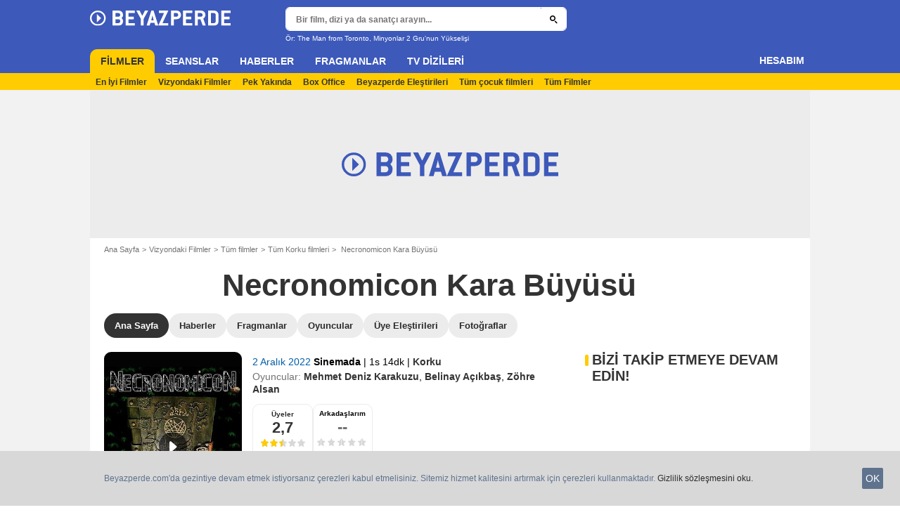

--- FILE ---
content_type: text/html; charset=UTF-8
request_url: https://www.beyazperde.com/filmler/film-309715/
body_size: 56538
content:
<!DOCTYPE html>
<html lang="tr">
<head>
        <meta http-equiv="X-UA-Compatible" content="IE=edge,chrome=1">
        <meta charset="UTF-8" />
    <meta name="viewport" content="width=device-width, initial-scale=1.0, maximum-scale=1.0, minimum-scale=1.0, user-scalable=no">
    <meta name="robots" content="index,follow,max-snippet:-1,max-image-preview:standard" />
        <title>Necronomicon Kara Büyüsü - 2022 filmi - Beyazperde.com</title>
    <meta name="keywords" content="" />
    <meta name="Googlebot" content="noarchive" />
    <meta name="distribution" content="global" />
    <meta name="author" content="Beyazperde" />
    <meta name="country" content="Turkey" />
    <meta name="geo.position" content="41.108427;29.020751" />
    <meta name="geo.country" content="TR" />
        <meta name="ICBM" content="41.108427;29.020751" />
    <meta name="theme-color" content="#3D59BA" />
    <meta name="description" content="Özet: Korku türündeki &quot;Necronomicon Kara Büyüsü&quot;, tehlikeli bir büyü kitabının neden olduğu olayları konu ediyor." />
            <meta property="og:site_name" content="Beyazperde" />
    <meta property="og:locale" content="tr_TR" />
    <meta property="og:title" content="Necronomicon Kara Büyüsü" />
    <meta property="og:description" content="Özet: Korku türündeki &quot;Necronomicon Kara Büyüsü&quot;, tehlikeli bir büyü kitabının neden olduğu olayları konu ediyor." />
    <meta property="og:image" content="https://tr.web.img2.acsta.net/pictures/22/11/25/09/39/3561081.jpg" />
    <meta property="og:type" content="video.movie" />
        <meta property="fb:app_id" content="154520377916363" />
        <meta property="video:director" content="" />
    <meta name="twitter:card" content="photo" />
    <meta name="twitter:site" content="@beyazperde" />
    <meta name="twitter:title" content="Necronomicon Kara Büyüsü" />
    <meta name="twitter:description" content="Özet: Korku türündeki &quot;Necronomicon Kara Büyüsü&quot;, tehlikeli bir büyü kitabının neden olduğu olayları konu ediyor." />
    <meta name="twitter:image" content="https://tr.web.img2.acsta.net/pictures/22/11/25/09/39/3561081.jpg" />
    
    
    
                        <meta property="fb:pages" content="177310065617510" />
                <link rel="preconnect" href="https://assets.beyazperde.com" />
    
    
            <link rel="preload" href="https://assets.beyazperde.com/skin/font/icon/font-icon.d9f39a44.woff2" as="font" type="font/woff2" crossorigin />
        <link rel="preload" href="https://assets.beyazperde.com/skin/img/beyazperde/logo-main-grey.60faf00d.svg" type="image/svg+xml" as="image" />

        <link rel="preload" href="https://assets.beyazperde.com/js/website/website-common.dc8b5079291130f09e2b.js" as="script" />
        <link rel="preload" href="https://assets.beyazperde.com/js/website/moviepage.36b7d5a72e7ab1cabbd0.js" as="script" />

                                            <link rel="preload" href="https://tr.web.img4.acsta.net/c_310_420/pictures/22/11/25/09/39/3561081.jpg" as="image" />

    <style>article,aside,details,figcaption,figure,footer,header,hgroup,nav,section,summary{display:block}audio,canvas,video{display:inline-block}audio:not([controls]){display:none;height:0}[hidden],template{display:none}html{background:#fff;color:#000;-webkit-text-size-adjust:100%;-ms-text-size-adjust:100%;font-size:100%;touch-action:manipulation}button,html,input,select,textarea{font-family:sans-serif}body{margin:0;-webkit-font-smoothing:antialiased;-moz-osx-font-smoothing:grayscale;background:#f2f2f2;font-family:Arial,Sans-Serif;padding-top:3.375rem}a{background:transparent;color:#2b2b2b;outline:none;text-decoration:none}a:focus{outline:thin dotted}a:active,a:hover{outline:0}abbr[title]{border-bottom:1px dotted}b,strong{font-weight:700}dfn{font-style:italic}mark{background:#ff0;color:#000}code,kbd,pre,samp{font-family:monospace,serif;font-size:1em}pre{white-space:pre;white-space:pre-wrap;word-wrap:break-word}q{quotes:"\00201c" "\00201d" "\002018" "\002019"}q:after,q:before{content:"";content:none}small{font-size:80%}sub,sup{font-size:75%;line-height:0;position:relative;vertical-align:baseline}sup{top:-.5em}sub{bottom:-.25em}img{border:0}svg:not(:root){overflow:hidden}figure{margin:0}fieldset{margin:0}fieldset,legend{border:0;padding:0}legend{white-space:normal}button,input,select,textarea{font-family:inherit;font-size:100%;margin:0;vertical-align:baseline}button,input{line-height:normal}button,select{text-transform:none}button,html input[type=button],input[type=reset],input[type=submit]{-webkit-appearance:button;cursor:pointer}button[disabled],input[disabled]{cursor:default}input[type=checkbox],input[type=radio]{box-sizing:border-box;padding:0}input[type=search]{-webkit-appearance:textfield;box-sizing:content-box}input[type=search]::-webkit-search-cancel-button,input[type=search]::-webkit-search-decoration{-webkit-appearance:none}button::-moz-focus-inner,input::-moz-focus-inner{border:0;padding:0}textarea{border:0;font-family:Arial,sans-serif;font-size:13px;font-size:.75rem;line-height:1.5;margin:0;outline:0;overflow:auto;padding:0;resize:vertical;resize:none;vertical-align:top;width:100%}table{border-collapse:collapse;border-spacing:0}em{font-style:normal}*,:after,:before{box-sizing:border-box}::-moz-selection{background:#b3d4fc;text-shadow:none}::selection{background:#b3d4fc;text-shadow:none}input:focus{outline:none}p{margin:0}h1,h2,h3,h4,h5,h6{font-size:1em;margin:0;padding:0}hr{border:0;display:block;height:1px;margin:1em 0;padding:0}audio,canvas,img,video{vertical-align:middle}li,ol,ul{list-style:none;margin:0;padding:0}address{font-style:normal}iframe{border:0}.alert:before,.dropdown-custom .btn,.icon:after,.icon:before,.more-trigger:after,.rating-star:before{font-family:font-icon;font-style:normal;font-variant:normal;font-weight:400;text-transform:none;speak:none;display:inline-block;line-height:1;margin:0 .375rem;vertical-align:middle;-webkit-font-smoothing:antialiased;-moz-osx-font-smoothing:grayscale}.icon:after{margin-right:0}.icon:before{margin-left:0}.icon{font-size:1rem}.no-icon{display:none}.icon-centered:after,.icon-centered:before{margin:auto}.icon-3d-a:after,.icon-3d:before{content:"\e001"}.icon-3dots-a:after,.icon-3dots:before{content:"\e002"}.icon-4demotion-a:after,.icon-4demotion:before{content:"\e003"}.icon-4dx-a:after,.icon-4dx:before{content:"\e004"}.icon-4k-a:after,.icon-4k:before{content:"\e005"}.icon-4k3d-a:after,.icon-4k3d:before{content:"\e006"}.icon-add-to-collections-a:after,.icon-add-to-collections:before{content:"\e007"}.icon-alert-danger-a:after,.icon-alert-danger:before{content:"\e008"}.icon-alert-default-a:after,.icon-alert-default:before{content:"\e009"}.icon-alert-disclaimer-a:after,.icon-alert-disclaimer:before{content:"\e00a"}.icon-alert-info-a:after,.icon-alert-info:before{content:"\e00b"}.icon-alert-success-a:after,.icon-alert-success:before{content:"\e00c"}.icon-alert-warning-a:after,.icon-alert-warning:before{content:"\e00d"}.icon-android-a:after,.icon-android:before{content:"\e00e"}.icon-apple-a:after,.icon-apple:before{content:"\e00f"}.icon-arrow-bottom-a:after,.icon-arrow-bottom:before{content:"\e010"}.icon-arrow-forward-a:after,.icon-arrow-forward:before{content:"\e011"}.icon-arrow-left-a:after,.icon-arrow-left:before{content:"\e012"}.icon-arrow-right-a:after,.icon-arrow-right:before{content:"\e013"}.icon-arrow-top-a:after,.icon-arrow-top:before{content:"\e014"}.icon-award-a:after,.icon-award:before{content:"\e015"}.icon-badges-a:after,.icon-badges:before{content:"\e016"}.icon-camera-a:after,.icon-camera:before{content:"\e017"}.icon-candy-a:after,.icon-candy:before{content:"\e018"}.icon-cross-bold-a:after,.icon-cross-bold:before{content:"\e019"}.icon-cross-a:after,.icon-cross:before,.third-nav.show-sub .icon-plus:before{content:"\e01a"}.icon-cup-a:after,.icon-cup:before{content:"\e01b"}.icon-deconnexion-a:after,.icon-deconnexion:before{content:"\e01c"}.icon-dolbyatmos-a:after,.icon-dolbyatmos:before{content:"\e01d"}.icon-dolbycinema-a:after,.icon-dolbycinema:before{content:"\e01e"}.icon-eclaircolor-a:after,.icon-eclaircolor:before{content:"\e01f"}.icon-expand-a:after,.icon-expand:before{content:"\e020"}.icon-eye-a:after,.icon-eye:before{content:"\e021"}.icon-fullscreen-square-a:after,.icon-fullscreen-square:before{content:"\e022"}.icon-gear-a:after,.icon-gear:before{content:"\e023"}.icon-grandlarge-a:after,.icon-grandlarge:before{content:"\e024"}.icon-hamburger-a:after,.icon-hamburger:before{content:"\e025"}.icon-handicap-a:after,.icon-handicap:before{content:"\e026"}.button-become-fan.active:hover:before,.icon-heart-empty-a:after,.icon-heart-empty:before{content:"\e027"}.button-become-fan.active:before,.icon-heart-full-a:after,.icon-heart-full:before{content:"\e028"}.icon-home-a:after,.icon-home:before{content:"\e029"}.icon-ice-a:after,.icon-ice:before{content:"\e02a"}.icon-imax-a:after,.icon-imax:before{content:"\e02b"}.icon-imax3d-a:after,.icon-imax3d:before{content:"\e02c"}.icon-infinite-a:after,.icon-infinite:before{content:"\e02d"}.icon-laserultra-a:after,.icon-laserultra:before{content:"\e02e"}.icon-laurier-left-a:after,.icon-laurier-left:before{content:"\e02f"}.icon-laurier-right-a:after,.icon-laurier-right:before{content:"\e030"}.icon-link-exit-a:after,.icon-link-exit:before{content:"\e031"}.icon-link-square-a:after,.icon-link-square:before{content:"\e032"}.icon-mac-home-a:after,.icon-mac-home:before{content:"\e033"}.icon-mac-my-collections-a:after,.icon-mac-my-collections:before{content:"\e034"}.icon-mac-my-community-a:after,.icon-mac-my-community:before{content:"\e035"}.icon-mac-my-movies-a:after,.icon-mac-my-movies:before{content:"\e036"}.icon-mac-my-ratings-a:after,.icon-mac-my-ratings:before{content:"\e037"}.icon-mac-my-reviews-a:after,.icon-mac-my-reviews:before{content:"\e038"}.icon-mac-my-series-a:after,.icon-mac-my-series:before{content:"\e039"}.icon-mac-my-theaters-a:after,.icon-mac-my-theaters:before{content:"\e03a"}.icon-mac-my-want-to-see-a:after,.icon-mac-my-want-to-see:before{content:"\e03b"}.icon-mac-settings-a:after,.icon-mac-settings:before{content:"\e03c"}.icon-mail-a:after,.icon-mail:before{content:"\e03d"}.icon-notifications-a:after,.icon-notifications:before{content:"\e03e"}.icon-onyxled-a:after,.icon-onyxled:before{content:"\e03f"}.icon-pen-a:after,.icon-pen:before{content:"\e040"}.icon-pin-a:after,.icon-pin:before{content:"\e041"}.icon-play-arrow-a:after,.icon-play-arrow:before{content:"\e042"}.icon-play-mini-a:after,.icon-play-mini:before{content:"\e043"}.icon-playlist-a:after,.icon-playlist:before{content:"\e044"}.icon-plus-bold-a:after,.icon-plus-bold:before{content:"\e045"}.icon-plus-mini-a:after,.icon-plus-mini:before{content:"\e046"}.icon-plus-a:after,.icon-plus:before{content:"\e047"}.icon-profil-a:after,.icon-profil:before{content:"\e048"}.icon-replay-a:after,.icon-replay:before{content:"\e049"}.icon-restaurant-a:after,.icon-restaurant:before{content:"\e04a"}.icon-screenx-a:after,.icon-screenx:before{content:"\e04b"}.icon-search-a:after,.icon-search:before{content:"\e04c"}.icon-share-social-a:after,.icon-share-social:before{content:"\e04d"}.icon-share-a:after,.icon-share:before{content:"\e04e"}.icon-sign-in-collections-a:after,.icon-sign-in-collections:before{content:"\e04f"}.icon-sign-in-friends-a:after,.icon-sign-in-friends:before{content:"\e050"}.icon-sign-in-gifts-a:after,.icon-sign-in-gifts:before{content:"\e051"}.icon-sign-in-newsletter-a:after,.icon-sign-in-newsletter:before{content:"\e052"}.icon-sign-in-rate-a:after,.icon-sign-in-rate:before{content:"\e053"}.icon-sign-in-score-a:after,.icon-sign-in-score:before{content:"\e054"}.icon-sign-in-theaters-a:after,.icon-sign-in-theaters:before{content:"\e055"}.icon-slideshow-a:after,.icon-slideshow:before{content:"\e056"}.icon-smiley-happy-a:after,.icon-smiley-happy:before{content:"\e057"}.icon-smiley-sad-a:after,.icon-smiley-sad:before{content:"\e058"}.icon-social-facebook-circle-a:after,.icon-social-facebook-circle:before{content:"\e059"}.icon-social-facebook-square-a:after,.icon-social-facebook-square:before{content:"\e05a"}.icon-social-facebook-a:after,.icon-social-facebook:before{content:"\e05b"}.icon-social-google-circle-a:after,.icon-social-google-circle:before{content:"\e05c"}.icon-social-google-a:after,.icon-social-google:before{content:"\e05d"}.icon-social-instagram-circle-a:after,.icon-social-instagram-circle:before{content:"\e05e"}.icon-social-mail-circle-a:after,.icon-social-mail-circle:before{content:"\e05f"}.icon-social-threads-circle-a:after,.icon-social-threads-circle:before{content:"\e060"}.icon-social-tiktok-circle-a:after,.icon-social-tiktok-circle:before{content:"\e061"}.icon-social-twitter-circle-a:after,.icon-social-twitter-circle:before{content:"\e062"}.icon-social-twitter-square-a:after,.icon-social-twitter-square:before{content:"\e063"}.icon-social-twitter-a:after,.icon-social-twitter:before{content:"\e064"}.icon-social-whatsapp-square-a:after,.icon-social-whatsapp-square:before{content:"\e065"}.icon-social-whatsapp-a:after,.icon-social-whatsapp:before{content:"\e066"}.icon-social-youtube-circle-a:after,.icon-social-youtube-circle:before{content:"\e067"}.icon-speednoter-a:after,.icon-speednoter:before{content:"\e068"}.icon-star-empty-a:after,.icon-star-empty:before{content:"\e069"}.icon-star-half-left-a:after,.icon-star-half-left:before{content:"\e06a"}.icon-star-half-right-a:after,.icon-star-half-right:before{content:"\e06b"}.icon-star-a:after,.icon-star:before{content:"\e06c"}.icon-stats-a:after,.icon-stats:before{content:"\e06d"}.icon-thumb-down-a:after,.icon-thumb-down:before{content:"\e06e"}.icon-thumb-up-a:after,.icon-thumb-up:before{content:"\e06f"}.icon-tick-square-a:after,.icon-tick-square:before{content:"\e070"}.icon-tick-a:after,.icon-tick:before{content:"\e071"}.icon-ticket-a:after,.icon-ticket:before{content:"\e072"}.icon-tickets-seances-a:after,.icon-tickets-seances:before{content:"\e073"}.icon-time-a:after,.icon-time:before{content:"\e074"}.icon-trash-a:after,.icon-trash:before{content:"\e075"}.bam-want-to-see.active:before,.icon-wish-full-a:after,.icon-wish-full:before{content:"\e076"}.icon-wish-a:after,.icon-wish:before,.no-touch .bam-want-to-see.active:hover:before{content:"\e077"}@font-face{font-family:font-icon;font-style:normal;font-weight:400;src:url(https://assets.beyazperde.com/skin/font/icon/font-icon.d9f39a44.woff2) format("woff2"),url(https://assets.beyazperde.com/skin/font/icon/font-icon.5b7fd84f.woff) format("woff"),url(https://assets.beyazperde.com/skin/font/icon/font-icon.c7a79d5a.ttf) format("truetype")}.gd{display:grid}.gd-gap-5{grid-gap:.3125rem}.gd-gap-10{grid-gap:.625rem}.gd-gap-15{grid-gap:.9375rem}.gd-gap-20{grid-gap:1.25rem}.gd-gap-30{grid-gap:1.875rem}.gd-span-s-12{grid-column:1/span 12}.gd-item-mw-0{min-width:0}.gd-2-cols,.gd-3-cols{display:grid;grid-template-columns:1fr}.gd-2-cols .gd-col-left,.gd-2-cols .gd-col-middle,.gd-2-cols .gd-col-right,.gd-3-cols .gd-col-left,.gd-3-cols .gd-col-middle,.gd-3-cols .gd-col-right{min-width:0}.gd-col-left{padding-top:1.25rem}.gd-xs-1{grid-template-columns:repeat(1,1fr)}.gd-xs-2{grid-template-columns:repeat(2,1fr)}.gd-xs-3{grid-template-columns:repeat(3,1fr)}.gd-xs-4{grid-template-columns:repeat(4,1fr)}.gd-xs-12{grid-template-columns:repeat(12,1fr)}.body-header-min{padding-top:2.8125rem}.content-layout{background:#fff;display:block;font-size:.75rem;margin:0 auto;max-width:64rem;padding-bottom:1px;position:relative}.section{margin-bottom:2.5rem}.section-wrap{padding-left:.625rem;padding-right:.625rem}.section-wrap.section-black{background:#000;padding-bottom:2rem;padding-top:2rem}.section-block{display:block}.rc-content{margin-top:80vh;overflow:hidden}.player-emergence{background:#fff;margin:0 auto;max-width:64rem}.form-holder{border-radius:.625rem}.form input[type=email],.form input[type=password],.form input[type=text]{background-color:#fff;background-image:none;border:1px solid #d8d8d8;border-radius:2px;border-radius:.625rem;box-shadow:none!important;color:#333;display:block;font-family:montserrat,Arial,Sans-Serif;font-size:.8125rem;height:2.25rem;line-height:1.125rem;overflow:hidden;padding:.5em 1.07em .424em}.form input[type=email]:-moz-placeholder,.form input[type=password]:-moz-placeholder,.form input[type=text]:-moz-placeholder{box-shadow:none!important}input[type=text]{display:inline-block;vertical-align:middle}.form input[type=checkbox]{height:1.125rem;opacity:0;position:absolute;width:1.125rem;z-index:1}.form input[type=checkbox]+label{display:inline-block;padding:0 0 0 1.25rem;position:relative;z-index:0}.form input[type=checkbox]+label:after,.form input[type=checkbox]+label:before{border:1px solid #d8d8d8;content:"";display:block;height:.9375rem;left:0;position:absolute;top:0;width:.9375rem}.form input[type=checkbox]:checked+label:after,.form input[type=checkbox]:checked+label:before{background:#16a085}.form-field{display:inline-block;padding-right:8.25rem;position:relative;width:100%}.form-field .form-text{width:100%}.form-field .form-submit{-webkit-appearance:none;-moz-appearance:none;appearance:none;border:0;outline:none;position:absolute;right:0;top:0}.button,.main-header .button-form,.main-header .header-search-submit{-webkit-appearance:none;-moz-appearance:none;appearance:none;background:transparent;border:none;border-radius:1.875rem;cursor:pointer;display:inline-block;font-family:montserrat,Arial,Sans-Serif;font-size:.8125rem;font-weight:700;letter-spacing:0;line-height:1rem;outline:none;overflow:hidden;padding:.625rem 1.25rem;position:relative;text-decoration:none;vertical-align:middle}.button:focus,.main-header .button-form:focus,.main-header .header-search-submit:focus{outline:none}.button-xs{font-size:.625rem;padding:.3125rem .7rem}.button-xs.button-provider-squared{line-height:.75rem}.button-xs.button-provider-squared .button-img{width:70%}.button-xs.button-squared-full{padding:.125rem}.button-sm{font-size:.75rem;line-height:1rem;padding:.75rem 1rem}.button-sm.button-provider-squared{line-height:.875rem}.button-sm .icon{font-size:.6875rem}.button-sm .button-primary-text{font-size:.75rem}.button-sm.button-squared-full{padding:.313rem}.button-md{font-size:.8125rem;line-height:1rem;padding:.625rem 1.25rem}.button-md.button-squared-full{padding:.625rem}.button-lg{font-size:.875rem;line-height:1.625rem;padding:.9375rem 1.875rem}.button-disabled,.button:disabled,.main-header .button-form:disabled,.main-header .header-search-submit:disabled{cursor:default;opacity:.5;pointer-events:none;transition:none}.button-no-click{cursor:default;pointer-events:none;transition:none}.button-white-ghost{background:transparent;border:1px solid #fff;color:#fff}.button-white-full{background:#fff;color:#000}.button-white-full:hover{background:#dfdfdf;color:#000}.button-grey-ghost{background:transparent;border:1px solid #737373;color:#737373}.button-grey-full{background-color:#737373;color:#fff}.button-grey-full:hover{background:#666;color:#f2f2f2}.button-grey-full-square{background:transparent;color:#737373}.button-grey-full-square:hover{background:transparent;color:#666}.button-default-full{background:#ececec;color:#000}.button-default-full:hover{background:#dfdfdf;color:#000}.button-primary-full{background:#2b2b2b;color:#ececec}.button-primary-full:hover{background:#1e1e1e;color:#fff}.button-squared-full{background:#333f48;border-radius:.625rem;color:#ececec;overflow:hidden;padding:.125rem}.button-squared-full:before{margin:.625rem}.button-squared-full:hover{background:#737373;color:#fff}.button-inverse-full,.main-header .button-form,.main-header .header-search-submit{background:#fecc00;color:#333}.button-inverse-full:hover,.main-header .button-form:hover,.main-header .header-search-submit:hover{background:#eabb00;color:#333}.button-inverse-ghost{background:transparent;border:1px solid #eabb00;color:#eabb00}.button-inverse-ghost:hover{border-color:#d1a700;color:#d1a700}.button-dark-ghost{background:transparent;border:1px solid #181d1f;color:#181d1f}.button-dark-ghost:hover{border-color:#39454a;color:#39454a}.button-danger,.button-danger-full{background:#e50712;color:#ececec}.button-danger-full:hover,.button-danger:hover{background:#cc0610;color:#fff}.button-filter-ghost{background:#fff;border:1px solid #737373;color:#737373;font-family:montserrat,Arial,Sans-Serif;font-size:.75rem;font-weight:700;text-align:center;text-transform:none}.button-filter-ghost:hover{background:#ececec}.button-filter-ghost.active-filter{border-color:#333;color:#333}.button-danger-ghost{background:transparent;border:1px solid #e50712;color:#e50712}.button-netflix-full{background:#e50914;color:#fff}.button-netflix-full:hover{background:#cc0812;color:#fff}.button-netflix-ghost{background:transparent;border:1px solid #e50914;color:#e50914}.button-netflix-ghost:hover{background:#cc0812;color:#fff}.button-amazon-prime-video-full{background:#00a8e1;color:#fff}.button-amazon-prime-video-full:hover{background:#0095c8;color:#fff}.button-disney-full{background:#02d6e8;color:#000;white-space:nowrap}.button-disney-full:hover{background:#02bfcf;color:#000}.button-filmin-full{background:#00ffa6;color:#000;white-space:nowrap}.button-filmin-full:hover{background:#00e695;color:#000}.button-m6plus-full{background:#000;color:#faef00}.button-m6plus-full:hover{background:#262626;color:#faef00}.button-m6plus-full-reverse{background:#faef00;color:#000}.button-m6plus-full-reverse:hover{background:#fff748;color:#000}.button-my-canal-vod-full{background:#922091;color:#fff}.button-my-canal-vod-full:hover{background:#7d1b7c;color:#fff}.button-my-canal-vod-ghost{font-family:Arial,Sans-Serif;font-size:.9375rem;letter-spacing:normal;text-transform:none}.button-my-canal-vod-ghost,.button-my-canal-vod-ghost:hover{background:#fff;color:#005ea8}.button-mycanal-svod-full{background:#ed3655;color:#fff}.button-mycanal-svod-full:hover{background:#eb1f41;color:#fff}.button-movistarplus-full{background:#019bf4;color:#fff}.button-movistarplus-full:hover{background:#018bdb;color:#fff}.button-cineplusocs-full{background:#f60;color:#fff}.button-cineplusocs-full:hover{background:#ff944d;color:#fff}.button-arte-full{background:#fe4601;color:#fff}.button-arte-full:hover{background:#e53f01;color:#fff}.button-salto-full{background:#f14a53;color:#fff}.button-salto-full:hover{background:#f69196;color:#fff}.button-madelen-full{background:#0086b1;color:#fff}.button-madelen-full:hover{background:#007398;color:#fff}.button-benshi-full{background:#f55;color:#fff}.button-benshi-full:hover{background:#ff3c3c;color:#fff}.button-adn-full{background:#0092ff;color:#fff}.button-adn-full:hover{background:#0083e6;color:#fff}.button-skyticket-full{background:#ff0853;color:#fff}.button-skyticket-full:hover{background:#ee0048;color:#fff}.button-hbo-max-full{background:#000;color:#fff}.button-hbo-max-full:hover{background:#262626;color:#fff}.button-amazon-pvc-full{background:#181d1f;color:#fff}.button-amazon-pvc-full:hover{background:#39454a;color:#fff}.button-rtlplus-full{background:#181d1f;color:#fff}.button-rtlplus-full:hover{background:#39454a;color:#fff}.button-starplus-full{background:#271e45;color:#fff}.button-starplus-full:hover{background:#1d1633;color:#fff}.button-universcine-full{background:#ff0065;color:#fff}.button-universcine-full:hover{background:#e6005b;color:#fff}.button-rakutentv-full{background:#bf0000;color:#fff}.button-rakutentv-full:hover{background:#a60000;color:#fff}.button-paramountplus-full{background:#0064ff;color:#fff}.button-paramountplus-full:hover{background:#005ae6;color:#fff}.button-paramountplus-full .paramount-plus{font-family:Arial,Sans-Serif}.button-filmotv-full{background:#1b1856;color:#fff}.button-filmotv-full:hover{background:#151242;color:#fff}.button-crunchyroll-full{background:#ff6b00;color:#fff}.button-crunchyroll-full:hover{background:#e66000;color:#fff}.button-mubi-full{background:#001489;color:#fff}.button-mubi-full:hover{background:#001070;color:#fff}.button-capuseen-full{background:#f2af20;color:#fff}.button-capuseen-full:hover{background:#eba40e;color:#fff}.button-skyshowtime-full{background:#6d5ff9;color:#fff}.button-skyshowtime-full:hover{background:#5746f8;color:#fff}.button-gaumont-classic-full{background:#dc002e;color:#fff}.button-gaumont-classic-full:hover{background:#c30029;color:#fff}.button-magenta-tv-full{background:#e20074;color:#fff}.button-magenta-tv-full:hover{background:#c90067;color:#fff}.button-ardplus-full{background:#003480;color:#fff}.button-ardplus-full:hover{background:#002a67;color:#fff}.button-tf1plus-full{background:#00f;color:#fff}.button-tf1plus-full:hover{background:#0000e6;color:#fff}.button-tf1plus-full-white{background:#fff;color:#00f}.button-tf1plus-full-white:hover{background:#f2f2f2;color:#00f}.button-francetv-full{background:#172128;color:#fff}.button-francetv-full:hover{background:#0e1418;color:#fff}.button-flixole-full{background:#ec0032;color:#fff}.button-flixole-full:hover{background:#d3002d;color:#fff}.button-oqee-full{background:#161616;color:#fff}.button-oqee-full:hover{background:#090909;color:#fff}.button-ina-madelen-full{background:#0086b1;color:#fff}.button-ina-madelen-full:hover{background:#007398;color:#fff}.button-black-full{background:#000;color:#fff}.button-black-full:hover{background:#2b2b2b;color:#fff}.button .provider-plus,.header-nav-link .provider-plus,.main-header .button-form .provider-plus,.main-header .header-search-submit .provider-plus{font-family:Arial,Sans-Serif}.button-dark-full{background-color:#181d1f;color:#fff}.button-provider-premium{align-content:center;align-items:center;display:inline-flex;flex-direction:row;flex-wrap:nowrap;justify-content:center}.button-provider-premium .button-image-holder{flex:0 0 auto;overflow:hidden}.button-provider-premium .button-image-holder .logo-provider-premium{display:block;min-width:2rem;width:auto}.button-provider-premium .txt{display:block;text-align:center;width:100%}.button-provider-squared{border-radius:.875rem;overflow:hidden;padding:.3125rem}.button-provider-squared .button-primary-text{display:block;font-family:Arial,Sans-Serif;font-size:.75rem;font-weight:700}.button-provider-squared .button-secondary-text{color:#005ea8;display:block;font-family:Arial,Sans-Serif;font-size:.75rem;letter-spacing:normal}.button-provider-squared .txt{display:block;margin-top:.625rem;text-align:center;text-transform:none;vertical-align:middle}.button-provider-squared .logo-provider-squared{border-radius:.625rem;height:4.688rem;overflow:hidden;width:4.688rem}.button-provider-squared .disney-plus{font-family:Arial,Sans-Serif}.button-social-ac-full{background:#1ca2eb;border:1px solid transparent;color:#fff}.button-social-ac-full:hover{background:#1394da;color:#fff}.button-social-ac-full.active{color:#737373}.button-social-ac-full.active,.button-social-ac-full.active:hover{background:#d8d8d8;border:1px solid #d8d8d8}.button-social-ac-ghost{background:transparent;border:1px solid #1ca2eb;color:#1ca2eb}.button-social-ac-ghost:hover{background:rgba(0,0,0,.1);color:#1394da}.button-social-ac-ghost.active{background:transparent;border:1px solid #737373;color:#737373}.button-social-ac-ghost.active:hover{background:rgba(0,0,0,.1);border:1px solid #d8d8d8}.button-social-ac-thumbnail{background:#f2f2f2;border:1px solid transparent;color:#222}.button-social-ac-thumbnail:hover{background:#1394da;color:#fff}.button-social-ac-thumbnail.active{background:#1ca2eb;border:1px solid #1ca2eb;color:#fff}.button-social-ac-thumbnail.active:hover{background:#d8d8d8;border:1px solid #d8d8d8}.button-sign-social{background-color:#fff;background-position:50%;background-repeat:no-repeat;background-size:1.125rem;border:1px solid #d8d8d8;border-radius:.25rem;box-sizing:border-box;height:2.5rem;margin:1.5rem 1rem;overflow:hidden;transform:scale(1.25);transform-origin:center center;width:2.5rem}.button-sign-social:hover{background-color:#ececec}.button-fb-full{background:#39579a;color:#fff}.button-fb-full:hover{background:#324c87;color:#fff}.button-fb-full-square{background:transparent;color:#39579a}.button-fb-full-square:hover{background:transparent;color:#324c87}.button-tw-full{background:#000;color:#fff}.button-tw-full:hover{background:#262626;color:#fff}.button-tw-full-square{background:transparent;color:#000}.button-tw-full-square:hover{background:transparent;color:#262626}.button-whatsapp-full{background:#25d366;color:#fff}.button-whatsapp-full:hover{background:#21bd5c;color:#fff}.button-whatsapp-full-square{background:transparent;color:#25d366}.button-whatsapp-full-square:hover{background:transparent;color:#21bd5c}.button-sign-fb{background-image:url(https://assets.beyazperde.com/skin/img/f-logo.c7592789.svg)}.button-sign-gplus{background-image:url(https://assets.beyazperde.com/skin/img/google-logo.0dc1b797.svg)}.button-countdown-full{background:var(--customBtnBgColor,#fff);color:var(--customBtnTxtColor,#000)}.button-countdown-full:hover{background:var(--customBtnBgColorHover,#737373);color:var(--customBtnTxtColor,#000)}.button-countdown-ghost{background:var(--customBtnBgColor,#fff);color:var(--customBtnTxtColor,#000)}.button-countdown-ghost:hover{background:var(--customBtnBgColorHover,#737373);color:var(--customBtnTxtColor,#000)}.no-touch .button-become-fan:hover{color:#1ca2eb}.button-message{background:#fff;color:#333}.button-message:hover{background:#f2f2f2;color:#333}.button-add-theater{background-color:#ececec;border-radius:50%;font-size:.75rem;overflow:hidden;padding:.438rem .563rem}.button-add-theater:before{color:#737373;margin:0}.button-add-theater:hover:before{color:#1ca2eb}.button-add-theater.active{background-color:#d2edfb;display:inline-block}.button-add-theater.active:before{color:#1ca2eb}.button-add-theater.active:hover:before{color:#737373}.button-add-theater-small{font-size:.625rem;margin:0 0 0 .3125rem;padding:.25rem .375rem}.button-add-theater-small .txt{display:none}.titlebar-page .button-become-fan:before,.titlebar-page .button-interested:before,.titlebar-page .button-seenit:before{margin:0;vertical-align:text-top}.button-rating-delete{background:transparent;border:none;color:transparent;font:0/0 a;text-shadow:none}.main-header .no-touch .button-form,.main-header .no-touch .header-search-submit,.no-touch .button,.no-touch .main-header .button-form,.no-touch .main-header .header-search-submit{transition:background .15s ease-in-out}.button .icomask,.button .icon,.main-header .button-form .icomask,.main-header .button-form .icon,.main-header .header-search-submit .icomask,.main-header .header-search-submit .icon{vertical-align:top}.button .icon:after,.button .icon:before,.main-header .button-form .icon:after,.main-header .button-form .icon:before,.main-header .header-search-submit .icon:after,.main-header .header-search-submit .icon:before{margin:0}.button .icon-left,.main-header .button-form .icon-left,.main-header .header-search-submit .icon-left{margin:0 .625rem 0 0}.button .icon-right,.main-header .button-form .icon-right,.main-header .header-search-submit .icon-right{margin:0 0 0 .625rem}.button-icon .icon,.button-icon .icon:after,.button-icon .icon:before{margin:0}.button-no-txt .txt{display:none}.button-no-txt .icon{margin:0}.button .counter,.main-header .button-form .counter,.main-header .header-search-submit .counter{margin-left:.3125rem}.main-header .button-form,.main-header .header-search-submit{height:2.0625rem;margin:-.125rem 0 0 -.0625rem}.light .button-primary-full,.light .button-social{color:#fff}.button.button-fb.button-lg,.main-header .button-fb.button-lg.button-form,.main-header .button-fb.button-lg.header-search-submit{padding:.75em 1.07em}.button-helpful{background:transparent;color:#737373}.button-helpful:hover{color:#000}.button-helpful .icon{margin-right:.3125rem}.button-helpful.active{color:#1ca2eb}.button .icon-arrow-left,.button .icon-arrow-right,.button .icon-arrow-right-a,.button .icon-play-mini,.main-header .button-form .icon-arrow-left,.main-header .button-form .icon-arrow-right,.main-header .button-form .icon-arrow-right-a,.main-header .button-form .icon-play-mini,.main-header .header-search-submit .icon-arrow-left,.main-header .header-search-submit .icon-arrow-right,.main-header .header-search-submit .icon-arrow-right-a,.main-header .header-search-submit .icon-play-mini{color:#fecc00}.icomask{display:inline-block;margin:0 -.25rem 0 -.875rem;overflow:hidden;padding:0 0 0 .875rem;position:relative;vertical-align:middle}.button-sm .icomask{margin:0 -.25rem 0 -.625rem;padding:0 0 0 .625rem}.icomask .icon{font-size:.875rem;position:relative}.main-header .no-touch .button-form:hover .icomask .icon,.main-header .no-touch .header-search-submit:hover .icomask .icon,.no-touch .button:hover .icomask .icon,.no-touch .main-header .button-form:hover .icomask .icon,.no-touch .main-header .header-search-submit:hover .icomask .icon{animation-duration:.3s;animation-name:btnIconAnimate}.icomask.iconmask-rside{margin:0 -.875rem 0 -.25rem;padding:0 .875rem 0 0}.icomask.iconmask-rside .icon{margin:0 0 0 .625rem}@keyframes btnIconAnimate{0%{left:0}50%{left:100%;opacity:0}51%{left:-100%;opacity:0}to{left:0}}.icon-plus-mini:before{color:#000;font-size:.75rem;position:relative;z-index:2}.icon-plus-mini.plus-mini-rounded:after{background:#fff;border-radius:50%;content:"";height:1.625rem;overflow:hidden;position:absolute;transform:translate(-75%,20%);width:1.625rem;z-index:1}.icon-play-mini:before{color:#000;position:relative;z-index:2}.icon-play-mini.play-mini-rounded{background-color:rgba(0,0,0,.8);border-radius:50%;font-size:.75rem;height:1.75rem;overflow:hidden;padding:.313rem 0 0 .688rem;width:1.75rem}.icon-play-mini.play-mini-rounded:before{color:#fff}.icon-play-mini:hover:before{color:#fecc00}.ico-play-wrapper{background-color:rgba(0,0,0,.6);border-radius:50%;display:block;height:2.5rem;left:50%;overflow:hidden;position:absolute;top:55%;transform:translate(-50%,-80%);width:2.5rem;z-index:1}.ico-play-wrapper .icon-play-arrow{color:#fff;display:block;left:50%;position:absolute;top:50%;transform:translate(-50%,-50%);width:26.28%}.ico-play-wrapper:hover{background-color:rgba(0,0,0,.8)}.ico-play-wrapper:hover .icon-play-arrow{color:#fecc00}.player .media-holder .ico-play-wrapper{transform:translate(-50%,-70%)}.label{border-radius:.25rem;display:inline-block;font-family:montserrat,Arial,Sans-Serif;font-weight:700;overflow:hidden;text-transform:uppercase}.label-sm{font-size:.5625rem;padding:.1875rem .25rem}.label-md{font-size:.563rem;padding:.313rem .3125rem}.label-lg{font-size:.875rem;padding:.375rem .625rem .3125rem}.label-default-full{background:#b3b3b3;color:#fff}.label-default-ghost{background:transparent;border:1px solid #ececec;color:#b3b3b3}.label-primary-full{background:#fecc00;color:#333}.label-primary-ghost{background:transparent;border:1px solid #fecc00;color:#fecc00}.label-success-full{background:#16a085;color:#fff}.label-success-ghost{background:transparent;border:1px solid #16a085;color:#16a085}.label-danger-full{background:#e50712;color:#fff}.label-danger-ghost{background:transparent;border:1px solid #e50712;color:#e50712}.label-premiere-full{background:#e50712;color:#333}.label-premiere-ghost{background:transparent;border:1px solid #e50712;color:#e50712}.label-theaters-full{background:#fecc00;color:#333}.label-soon-full{background:#ececec;color:#333}.label-warning-full{background:#f39c12;color:#000}.label-warning-ghost{background:transparent;border:1px solid #f39c12;color:#f39c12}.label-info-full{background:#0083b9;color:#fff}.label-info-ghost{background:transparent;border:1px solid #0083b9;color:#0083b9}.label-sponso-full{background:#b3b3b3;color:#fff}.label-sponso-ghost{background:transparent;border:1px solid #fff;color:#fff}.label-sponso-dark-full{background:#333;color:#fff}.label-current-full{background:#81d135;color:#fff}.label-current-ghost{background:transparent;border:1px solid #81d135;color:#81d135}.label-white-ghost{background:transparent;border:1px solid #fff;color:#fff}.label-soon{font-family:montserrat,Arial,Sans-Serif;font-size:.6875rem;font-weight:400;overflow:visible;text-transform:lowercase}.carousel-item .label-sponso,.media-holder .label-sponso,.thumbnail-container .label-sponso{background:#333}.media-holder .label-sponso-dark-full,.media-holder .label-sponso-full,.media-holder .label-sponso-ghost{position:absolute}.titlebar{margin-bottom:.625rem}.titlebar-arrow{padding-right:3.125rem}.titlebar-page{display:block;margin-bottom:.9375rem;padding:1.25rem .625rem 0;text-align:center}.titlebar-top-border{position:relative}.titlebar-top-border:before{background:#fecc00;border-radius:.375rem;content:"";display:block;height:.3125rem;left:50%;margin-left:-2.5rem;position:absolute;top:.625rem;width:5rem}.titlebar-left-border:before{background:#fecc00;border-radius:.6875rem;content:"";display:inline-block;height:1.25rem;margin-right:.31rem;position:relative;width:.25rem}.titlebar-title{color:#333;display:inline-block}.titlebar-title-tny{font-size:.8125rem}.titlebar-title-xs{font-size:.9375rem}.titlebar-title-sm{font-size:1.125rem}.titlebar-title-md{font-size:1.375rem}.titlebar-title-lg{display:inline;font-size:1.75rem;vertical-align:middle}.titlebar-title-xl{font-size:2.125rem}.titlebar-logo-block{display:none}.titlebar-logo-inline{display:inline-block}.titlebar-logo-section{position:absolute;right:1rem;top:1rem}.titlebar-logo{float:right}.titlebar-subtile{font-size:.75rem;font-weight:500}.titlebar-info,.titlebar-subtile{font-family:montserrat,Arial,Sans-Serif}.titlebar-info{display:inline-block;font-size:1rem;font-weight:400;margin-left:.3125rem;vertical-align:baseline}.titlebar-page .titlebar-subtile{font-size:1.125rem;margin-top:.625rem}.title-punchline{color:#737373;display:block;font-size:1rem;font-style:italic;line-height:1.3;margin-bottom:1.875rem;padding:0;text-align:center}.title-inter,.title-punchline{font-family:montserrat,Arial,Sans-Serif;font-weight:500}.title-inter{color:#333;display:inline-block;font-size:.9375rem;font-weight:700}.title-highlight{color:#fecc00;font-family:montserrat,Arial,Sans-Serif;font-weight:600}.titlebar-action-holder{display:inline-block;margin-left:1.25rem}.titlebar-action-holder.affinity{height:2.5rem;vertical-align:text-bottom;width:2.5rem}.titlebar-action-holder.wts{height:2.1875rem;min-width:2.1875rem;vertical-align:text-bottom}.titlebar-action-holder.social{height:2.1875rem;vertical-align:text-bottom;width:5.3125rem}.main-header .titlebar .button-form,.main-header .titlebar .header-search-submit,.titlebar .button,.titlebar .main-header .button-form,.titlebar .main-header .header-search-submit{margin-right:.3125rem}.titlebar .button-no-counter{height:2.1875rem;padding:0;width:2.1875rem}.titlebar .button-no-counter:before{margin:0}.titlebar .icon-ticket-a{color:#fecc00}.titlebar-spacer{padding-left:.5rem;padding-right:.5rem}.titlebar .js-seenit-btn{color:#d8d8d8}.titlebar .js-seenit-btn .active{color:#1ca2eb}.kids-title .titlebar-title{font-family:pompiere-regular,montserrat,Arial,Sans-Serif;font-weight:700}.classic-main-title{display:flex;justify-content:center;padding:1.25rem 1.875rem 0}.classic-main-title .classic-title-deco:before{background:#2b2b2b;border-radius:50%;content:"";display:block;height:.1875rem;margin:0 1rem;overflow:hidden;position:relative;top:50%;width:1.875rem}.classic-main-title .titlebar-title{color:#2b2b2b;flex:0 1 auto;font-family:trajan,montserrat,Arial,Sans-Serif;font-weight:600}.classic-title .titlebar-title{font-family:montserrat,Arial,Sans-Serif;font-weight:700}.classic-section-title .titlebar-title{color:#f2f2f2;font-family:garamond,montserrat,Arial,Sans-Serif;font-style:italic;font-weight:500}.classic-section-subtitle .titlebar-title{color:#f2f2f2;font-family:garamond,montserrat,Arial,Sans-Serif;font-style:normal;font-weight:700}.titlebar.section-title{position:relative}.titlebar.section-title .titlebar-title{margin-left:.625rem}.section-title:before{background:#fecc00;border-radius:.625rem;content:"";height:1.125rem;overflow:hidden;position:absolute;top:.25rem;width:.3125rem}.meta-title{display:inline-block;font-family:montserrat,Arial,Sans-Serif;font-size:.875rem;font-weight:700}.main-header .meta-title+.button-form,.main-header .meta-title+.header-search-submit,.meta-title+.button{margin-left:.3125rem}.meta .label,.meta-rating{margin-top:.3125rem}.meta-sub{font-family:montserrat,Arial,Sans-Serif;font-size:.75rem;font-weight:500}.meta-sub p{margin:.625rem 0}.more-trigger-wrapper{text-align:center}.more-trigger-wrapper .more-hidden{text-align:left}.more-trigger{border:1px solid #333;border-radius:1.25rem;cursor:pointer;font-family:montserrat,Arial,Sans-Serif;font-size:.75rem;font-weight:700;margin:0 auto;max-width:12.5rem;overflow:hidden;padding:.5rem 1.25rem;text-align:center}.more-trigger:hover{background-color:#ececec;color:#333;color:#2c82c8}.more-trigger:after{font-size:.5rem;vertical-align:initial}.more-trigger.loading{color:#ececec}.more-hidden{height:0;overflow:hidden}.more-trigger.active+.more-hidden{height:auto;overflow:visible}.more-trigger.active,.small-crop .more-trigger.active{display:none}.small-crop .more-hidden{height:0}.small-crop .more-trigger{display:block}.button-fb-full-square,.button-grey-full-square,.button-tw-full-square,.button-whatsapp-full-square{letter-spacing:0;padding:0;text-align:center}.button-fb-full-square .txt,.button-grey-full-square .txt,.button-tw-full-square .txt,.button-whatsapp-full-square .txt{display:none}.button-fb-full-square .icon,.button-grey-full-square .icon,.button-tw-full-square .icon,.button-whatsapp-full-square .icon{display:inline-block;font-size:2.4375rem;margin:0;position:relative}.button-fb-full-square .icon:before,.button-grey-full-square .icon:before,.button-tw-full-square .icon:before,.button-whatsapp-full-square .icon:before{margin:0;position:relative;z-index:1}.button-fb-full-square .icon:after,.button-grey-full-square .icon:after,.button-tw-full-square .icon:after,.button-whatsapp-full-square .icon:after{background:#fff;bottom:.3125rem;content:"";display:block;left:.3125rem;position:absolute;right:.3125rem;top:.3125rem;z-index:0}.button-sm.button-fb-full-square .icon,.button-sm.button-grey-full-square .icon,.button-sm.button-tw-full-square .icon,.button-sm.button-whatsapp-full-square .icon{font-size:2.1875rem}.ad-inread.filled{margin-bottom:2.5rem;text-align:center}.jad-no-position .ad-atf,.jad-no-position .ad-btf,.jad-no-position .ad-footer,.jad-no-position .ad-masthead,.jad-no-position .ad-mtf,.jad-no-position .autocomplete-result-sponsored,.jad-no-position .banner-emergence,.jad-no-position .emergence-countdown,.jad-no-position .hide-anchor-pos,.jad-no-position .main-banner,.jad-no-position .player-emergence-in-list,.jad-no-position .sticky-ad-holder{display:none}.jad-no-position.dfp-skin{background-color:#f2f2f2!important;background-image:none;padding-top:3.375rem}.ad-atf,.ad-btf,.ad-footer,.ad-masthead,.ad-mtf{position:relative}.ad-atf div:first-child,.ad-btf div:first-child,.ad-footer div:first-child,.ad-masthead div:first-child,.ad-mtf div:first-child{margin:0 auto}.ad-discovery,.ad-footer,.ad-masthead{text-align:center}.ad-footer{background-color:#fff;margin:0 auto;max-width:64rem}.ad-atf.filled,.ad-autopromo.filled,.ad-btf.filled,.ad-mtf.filled,.added-ad.filled{margin:0 auto 2.5rem;overflow:hidden;width:18.75rem}.ad-discovery.filled{margin-bottom:2.5rem}.ad-interstitial{position:absolute}.ad-slideshow{margin:0 auto;max-width:18.75rem;text-align:center}.ad-slideshow>div{margin:0 auto}.ad-slideshownativebanner{margin:.3125rem auto;position:relative;text-align:center}.ad-masthead,.main-banner{aspect-ratio:3.2/1;min-height:6.25rem}.main-banner{background:#fff;background:url(https://assets.beyazperde.com/skin/img/beyazperde/logo-main-light.487b9b88.svg) no-repeat 50% #ececec;background-size:30% auto;margin:0 auto;max-width:64rem}.ad-masthead.filled,.dfp-skin .ad-masthead,.main-banner.children-filled{background:none;min-height:0;width:auto}.ad-item.ad-titled:before{color:#656565;content:attr(data-title);display:block;font-family:montserrat,Arial,Sans-Serif;font-size:.75rem;font-weight:400;margin-bottom:.5rem;position:relative;text-align:center;width:100%}.sticky-pos .ad-item{background:url(https://assets.beyazperde.com/skin/img/beyazperde/logo-main-light.487b9b88.svg) no-repeat 50% #ececec;background-size:55% auto;margin:0 auto 2.5rem;min-height:37.5rem}.sticky-pos .ad-item.filled{background:none;min-height:0}.on-capture .ad-item,.on-capture .main-banner,.on-capture .sticky-ad-holder{min-height:0}.hp-svod-disney .ad-masthead,.hp-svod-disney .main-banner,.hp-svod-mycanal .ad-masthead,.hp-svod-mycanal .main-banner{aspect-ratio:unset;min-height:0}.sticky-ad-holder{margin-bottom:2.5rem}.sticky-ad-holder .ad-item{margin-bottom:0}.ad-3-cols{margin-top:1.25rem}.ad-3-cols .ad-item{max-width:40.875rem}.alert{align-items:center;border-radius:.625rem;font-size:.875rem;font-weight:700;line-height:1.3;margin:0 auto;min-height:3.75rem;overflow:hidden;padding:.625rem;position:relative;width:100%}.alert,.alert.mdl{display:flex}.alert:before{display:block;flex:0 0 3.125rem;font-size:2.5rem;margin:0}.alert:not(.alert-default,.alert-disclaimer){color:#fff}.alert .alert-body,.alert .alert-title{font-family:montserrat,Arial,Sans-Serif;font-size:.875rem;font-style:normal;line-height:1.1875rem}.alert .alert-title{font-weight:600}.alert .alert-body{font-weight:400}.alert-disclaimer-season{margin-top:1rem}.alert-default{background:hsla(0,0%,93%,.95);color:#656565}.alert-warning{background:rgba(243,156,18,.95)}.alert-disclaimer{background:hsla(0,0%,100%,.95);border:3px solid #2c82c8;color:#000}.alert-disclaimer:before{color:#2c82c8;content:"\e00a"}.alert-danger{background:rgba(229,7,18,.95)}.alert-success{background:rgba(22,160,133,.95)}.alert-info{background:rgba(0,131,185,.95)}.alert-danger:before{content:"\e008"}.alert-default:before{content:"\e009"}.alert-info:before{content:"\e00b"}.alert-success:before{content:"\e00c"}.alert-warning:before{content:"\e00d"}.dropdown-custom .btn:after,.more-trigger:after{content:"\e010"}.rating-star:nth-child(odd):before{content:"\e06a"}.rating-star:nth-child(2n):before{content:"\e06b";margin-left:-.03125rem}.stareval-stars .star:after,.stareval-stars .star:before{content:"\e06c";font-size:1rem;margin:0;vertical-align:initial}.icon-label.icon-dolbyatmos,.icon-label.icon-dolbycinema{background-color:#222;color:#fff}.icon-label.icon-imax{background-color:#0071ce;color:#fff}.label-with-no-icon:before{content:normal;display:none}.colorful-icon.icon-dolbycinema:before{color:#222}.colorful-icon.icon-imax:before{color:#0071ce}.bam-container .button,.bam-container .main-header .button-form,.bam-container .main-header .header-search-submit,.bam-container .user-rating-title,.main-header .bam-container .button-form,.main-header .bam-container .header-search-submit,.titlebar-title{font-family:montserrat,Arial,Sans-Serif;font-weight:800;font-weight:700}.hide-text{color:transparent;font:0/0 a;text-indent:100%;text-shadow:none}.hide-text,.text-overflow{overflow:hidden;white-space:nowrap}.text-overflow{text-overflow:ellipsis}a:hover{color:#2c82c8}.blue-link{color:#005ea8;cursor:pointer}.dark-grey-link{color:#333;cursor:pointer;font-weight:700}.white-link{color:#fff}.alert-deprecated-banner{display:none}.grey-link{color:#737373;text-decoration:underline}.grey-link:hover{text-decoration:none}.centered-image{display:block;margin:0 auto}.dark-grey{color:#333;display:inline-block;font-weight:700}.end-section-link-container{align-items:center;display:flex;flex-wrap:wrap;gap:1rem;justify-content:center;margin-top:.938rem}.end-section-link{border:1px solid #333;border-radius:1.25rem;font-family:montserrat,Arial,Sans-Serif;font-size:.75rem;font-weight:700;overflow:hidden;padding:.5rem 1.25rem;text-align:center}.end-section-link:hover{background-color:#ececec;color:#333}iframe[data-src]{background:transparent url(https://assets.beyazperde.com/skin/img/loader.14d779af.svg) 50% no-repeat}.b-error,img[data-src]{background:transparent url(https://assets.beyazperde.com/skin/img/logo-beyazperde.33b7f5ef.svg) 50% no-repeat;background-size:contain}.mdl{display:block;margin-bottom:.9375rem}.mdl:after{clear:both;content:"";display:block}.mdl-fixed{display:block;margin-bottom:.9375rem}.hred{border-bottom:1px solid #ececec;margin-bottom:1.875rem;padding-bottom:1.875rem}.hred:last-of-type{border-bottom:none;margin-bottom:0;padding-bottom:0}.cf:after{clear:both;content:"";display:block}.text-center{text-align:center}.text-underline{text-decoration:underline}.light{color:#737373}.hide{display:none;display:none!important}.image-max-width{max-width:100%;width:auto}.display-desktop{display:none}.display-mobile{display:block}:root{--font1:montserrat,Arial,Sans-Serif;--font-title-weight:700;--color-brand:#3d59ba}.show{display:block!important}.hidden,.logged-in .hide-logged-in,.logged-out .disconnect{display:none!important;visibility:hidden!important}.upper{text-transform:uppercase!important}.bold{font-weight:700!important}.no-mg-bottom{margin-bottom:0!important}.ob-widget-header{font-family:montserrat,Arial,Sans-Serif!important;font-weight:800!important;justify-content:flex-start!important}.mq-state{left:-999rem;position:absolute;top:-999rem;z-index:1}.message-board{bottom:0;left:0;margin:0 auto;position:fixed;right:0;width:100%;z-index:1000}.message-board .message{color:#fff;display:flex;padding:1.5rem}.message-board .message.info{background-color:rgba(0,131,185,.95)}.message-board .message.danger{background-color:rgba(229,7,18,.95)}.message-board .message.info-cookie{background-color:#d8d8d8;color:#5f738e;font-size:.75rem}.message-board .message-container{align-items:center;align-self:center;display:flex;flex:1;flex-direction:column;justify-content:center;line-height:1.3;margin-right:2rem}.message-board .message-close{cursor:pointer}.message-board .message-close.icon.icon-cross:before,.message-board .third-nav.show-sub .message-close.icon.icon-plus:before,.third-nav.show-sub .message-board .message-close.icon.icon-plus:before{margin-right:0}.message-board .message-logo{margin-right:2rem}.message-board .button-message{color:#0083b9;flex-shrink:0.1;margin-top:.625rem}.message-board .message-content{display:inline-block;font-weight:700;margin-right:.625rem;max-width:48rem}.message-board .message-content .main-text{margin-bottom:.3125rem}.message-board .message-content .sub-text{font-weight:400}.message-board .message-content .link{color:#fff;font-weight:700}.message-board .message-content .link:hover{text-decoration:underline}.info-cookie-close{background:#5f738e;border:1px solid #5f738e;border-radius:.125rem;color:#fff;font-size:.875rem;font-weight:300;height:1.875rem;line-height:1.25rem;padding:.25rem;width:1.875rem}.header-search-form-container{background:#3d59ba;border-radius:.375rem;bottom:0;left:80%;overflow:hidden;padding:.625rem 0 0;position:absolute;right:5.3125rem;top:0;transition:left .2s ease-out}.header-search-form-container.is_open{left:3.4375rem;overflow:visible}.header-search-form-container.is_open .header-search-input{transform:translateX(0)}.header-search-form-container .container-input-mask{overflow:hidden}.header-search-input{border:1px solid #d1d1d1;border-radius:2px;color:#737373;font-family:montserrat,Arial,Sans-Serif;font-size:.8125rem;font-weight:700;padding:.5rem .875rem;transform:translateX(100%);transition:transform .2s ease-out;width:100%}.header-search-input:focus{color:#333}.header-search-extralinks{color:#fff;margin-top:.5rem;position:relative;z-index:10}.header-search-extralinks a{color:#fff}.header-search-submit{border-radius:0 2px 2px 0;font-size:.75rem;padding:.5625rem .625rem}.main-header .header-search-submit{display:none}.header-main{background-color:var(--customHeaderBgColor,#3d59ba);border-bottom:1px solid #ececec;left:0;position:fixed;right:0;top:0;z-index:101}.header-main-top{display:flex;padding:.5rem 0}.header-main-logo-img{display:block;height:auto;max-width:100%}.header-main-logo-name{display:none}.header-main-top .header-main-search{position:relative}.header-main-top .header-search-input{width:100%}.header-main-nav .header-nav-link,.header-nav-userspace-item{font-family:montserrat,Arial,Sans-Serif;font-weight:700;text-transform:uppercase}.header-main-ephemeride{display:none}.header-main .avatar{background:url("[data-uri]") no-repeat 50%;border-radius:50%;display:none;height:1.4375rem;overflow:hidden;width:1.4375rem}.header-nav-userspace-sso{text-align:center}.header-nav-userspace-sso .button,.header-nav-userspace-sso .main-header .button-form,.header-nav-userspace-sso .main-header .header-search-submit,.main-header .header-nav-userspace-sso .button-form,.main-header .header-nav-userspace-sso .header-search-submit{font-size:.625rem;width:100%}.header-nav-userspace-sso .sign-in{margin-bottom:.625rem}.logged-in .header-nav-userspace-sso{display:none}.header-nav-userspace-link{font-size:.6875rem;letter-spacing:.5px}.header-nav-userspace-link.icon:before{font-size:.875rem;margin-right:1rem;vertical-align:text-bottom}.header-nav-userspace-item.share-buttons{color:#fff;font-size:.75rem;text-align:center}.header-nav-userspace-item.share-buttons .share-buttons-container{display:flex;justify-content:space-around}.header-nav-userspace-item.share-buttons .share-buttons-title{margin-bottom:1rem;padding-top:1.5625rem}.button-permanent-speednoter{display:block}.button-permanent-speednoter:before{font-size:1rem}.header-nav-item.is-active .kids-k{color:#ed2865}.header-nav-item.is-active .kids-i{color:#3fa9f5}.header-nav-item.is-active .kids-d{color:#7ac943}.header-nav-item.is-active .kids-s{color:#ff931e}.header-nav-item .disney-plus{font-family:Arial,Sans-Serif}.logo-custo-mobile{display:block}.logo-custo-desktop{display:none}.breadcrumb{color:#737373;display:block;font-family:montserrat,Arial,Sans-Serif;font-size:.6875rem;font-weight:400;overflow:hidden;padding:.625rem 1.25rem 0;text-overflow:ellipsis;white-space:nowrap}.theater-cover .breadcrumb{color:#fff;left:0;position:relative;top:0;z-index:1}.theater-cover .breadcrumb .item{color:#fff}.theater-cover .breadcrumb .item[href]:hover{color:#737373}.theater-cover .breadcrumb .item[href]:hover:after{color:#fff}.breadcrumb .item{color:#737373;display:inline;font-weight:400}.breadcrumb .item[href]:after{content:">";display:inline-block;margin:0 4px}.breadcrumb .item[href]:hover{color:#000}.breadcrumb .item[href]:hover:after{color:#737373}.pagination{margin-bottom:1.875rem;margin-top:1.875rem;min-height:2.25rem;position:relative;width:100%}.pagination:first-child{margin-top:0}.pagination .button-primary-full{display:block}.pagination .button-left{float:left}.pagination .button-right{float:right}.pagination-item-holder{display:none;letter-spacing:-1px;margin:0 auto;max-width:90%;text-align:center}.pagination-item-holder .item{margin:0 2px;padding:.625rem .938rem}.pagination .button-primary-full,.pagination-item-holder .item{height:2.25rem;margin-bottom:2px}.main-header .pagination .button-form .icon,.main-header .pagination .header-search-submit .icon,.pagination .button .icon,.pagination .main-header .button-form .icon,.pagination .main-header .header-search-submit .icon{line-height:1rem}.main-header .pagination .button-form .icon-left,.main-header .pagination .button-form .icon-right,.main-header .pagination .header-search-submit .icon-left,.main-header .pagination .header-search-submit .icon-right,.pagination .button .icon-left,.pagination .button .icon-right,.pagination .main-header .button-form .icon-left,.pagination .main-header .button-form .icon-right,.pagination .main-header .header-search-submit .icon-left,.pagination .main-header .header-search-submit .icon-right{vertical-align:initial}.pagination-item-holder .current-item,.pagination-item-holder .item:hover{background:#d8d8d8}.pagination-item-holder .current-item{color:#000}.pagination-date-item-holder .item,.pagination-index-item-holder .item{font-size:.875rem;line-height:1rem;padding:.625rem .875rem;text-align:center}.pagination-date-item-holder .item{clear:both;font-weight:700}.pagination-index-item-holder .item:hover{background:transparent}.thumbnail{border-radius:.625rem;margin-bottom:.3125rem;overflow:hidden;position:relative;z-index:0}.thumbnail:hover+.meta .meta-title a,.thumbnail:hover+.meta .meta-title-link{color:#2c82c8}.thumbnail+.meta .meta-sub:first-child{border-bottom:1px solid #d8d8d8;margin:0 0 .3125rem;padding:0 0 .3125rem}.thumbnail .label{border-radius:0;position:absolute;z-index:1}.thumbnail .label-text{font-size:.625rem;font-weight:700;left:0;padding:.375rem 0;text-align:center;top:0;width:100%}.thumbnail .label-icon{background:rgba(0,0,0,.5);bottom:0;color:#fff;font-size:.875rem;height:2.125rem;left:0;line-height:2.125rem;text-align:center;top:auto;vertical-align:middle;width:2.125rem}.thumbnail .label-icon:before{margin:0}.thumbnail .label.label-ranking{border-radius:.5rem;font-size:1.25rem;font-weight:800;height:2.5rem;line-height:2.625rem;margin-left:.313rem;margin-top:.313rem;overflow:hidden;padding:0;width:2.5rem}.thumbnail .label.label-status{width:100%}.thumbnail .label-broadcast{background-size:100%;height:5.0625rem;left:0;top:0;width:5.0625rem}.thumbnail .label-broadcast img{height:auto;width:100%}.thumbnail .caption{background:rgba(0,0,0,.7);color:#fff;left:0;padding:.25rem;position:absolute;text-align:center;top:0;width:100%}.thumbnail-img{display:block;height:auto;width:100%}.thumbnail-count{background:rgba(0,0,0,.7);border-radius:3px;bottom:.25rem;color:#d8d8d8;font-family:montserrat,Arial,Sans-Serif;font-size:.6875rem;font-weight:700;line-height:1.1875rem;padding:0 .25rem;position:absolute;right:.3125rem}.thumbnail-container,.thumbnail-link{display:block;overflow:hidden;position:relative}.thumbnail-layer{bottom:0;font-size:.9375rem;left:0;line-height:1.3;position:absolute;text-align:center;width:100%;z-index:1}.thumbnail-layer:hover+.thumbnail-link:after{opacity:1}.thumbnail-social{border-radius:.625rem;display:block;overflow:hidden;position:relative}.thumbnail-social:hover .thumb-hover-layer+.thumbnail .thumbnail-img{filter:blur(.625rem)}.thumbnail-social .thumb-hover-layer{background-color:rgba(0,0,0,.6);bottom:0;color:#fff;display:none;font-family:montserrat,Arial,Sans-Serif;font-size:.875rem;font-weight:500;height:100%;left:0;padding:1rem;position:absolute;right:0;top:0;width:100%;z-index:3}.thumbnail-social .thumb-hover-layer .layer-title{font-size:1.1875rem;font-weight:700;word-wrap:break-word;white-space:normal}.thumbnail-social .thumb-hover-layer .layer-of-director{color:#737373;display:flex;word-wrap:break-word;white-space:normal}.thumbnail-social .thumb-hover-layer .layer-of-director .light{white-space:nowrap}.thumbnail-social .thumb-hover-layer .layer-director-name{color:#fff;display:inline-block;margin-left:.5rem}.thumbnail-social .thumb-hover-layer .content-txt{color:#fff;word-wrap:break-word;white-space:normal}.thumbnail-social:hover .thumb-hover-layer{display:flex;flex-direction:column;gap:.625rem}.thumbnail-social .thumb-affinity-badge{left:1rem;position:absolute;top:.625rem;z-index:2}.thumbnail-social .thumb-want-to-see-button{bottom:1rem;left:50%;position:absolute;top:50%;transform:translate(-50%,80%);z-index:2}.thumbnail-social .thumb-want-to-see-button .button-disabled{display:none}.thumbnail-social .thumb-rating-container{background-color:#fff;border-radius:1.25rem;overflow:hidden;padding:.3125rem;position:absolute;right:1rem;top:.625rem;z-index:2}.thumbnail-social .thumb-rating-score{align-items:center;color:#333;display:flex;font-family:montserrat,Arial,Sans-Serif;font-size:.875rem;font-weight:700}.thumbnail-social .thumb-rating-score:before{color:#fecc00}.entity-card-list .thumbnail-social{float:left;margin-bottom:1rem;margin-right:.9375rem;width:30%}.entity-card-list .thumbnail-social .thumbnail{display:block;margin-bottom:0;margin-right:0;width:100%}.main-footer{background:#2b2b2b;color:#d8d8d8;font-family:montserrat,Arial,Sans-Serif;font-size:12px;max-width:100%;overflow:hidden}.main-footer a,.main-footer span{color:#d8d8d8;line-height:1.25rem;text-decoration:none}.main-footer a:hover{color:#fff;text-decoration:underline}.main-footer .titlebar-title{font-family:Arial,Sans-Serif}.main-footer-top{display:flex;flex-flow:row wrap;font-size:.8125rem;margin:auto;max-width:61.25rem;overflow:hidden}.main-footer-top .content{margin-bottom:1.875rem}.main-footer-top .footer-cell{border:solid #3b3b3b;border-width:1px 0 0;flex:1 0 100%;padding:.625rem .625rem 0;text-align:center}.main-footer-top .footer-cell:first-child{border-left:none}.main-footer-top .footer-cell-out{border-top:1px solid #3b3b3b;overflow:hidden;text-align:center}.main-footer-top .light{display:inline}.main-footer-top .title{font-weight:700;margin-bottom:1.25rem;text-transform:uppercase}.main-footer-top title a:hover{text-decoration:none}.main-footer-top a{font-size:.9375rem}.main-footer-top a+.light{font-size:.6875rem}.main-footer-top .footer-link-brand-holder .content{display:flex;flex-wrap:wrap;justify-content:space-around}.main-footer-top .footer-link-brand-holder .brand-link{flex:1 0 auto;margin-bottom:.3125rem;padding:0 .3125rem}.main-footer-top .icon-holder-social{-moz-column-gap:.25rem;column-gap:.25rem;display:flex;flex-wrap:wrap;justify-content:center;row-gap:.625rem}.main-footer-top .icon-holder-device .item:hover,.main-footer-top .icon-holder-social .item:hover{text-decoration:none}.main-footer-top .icon-holder-social .icon{font-size:2.8125rem;vertical-align:middle}.main-footer-top .icon-holder-device .icon{font-size:2.3125rem;vertical-align:middle}.main-footer-top .icon-android,.main-footer-top .icon-apple{margin-right:.9375rem}.main-footer-top .icon-social-facebook-circle:hover{color:#39579a}.main-footer-top .icon-social-twitter-circle:hover{color:#000}.main-footer-top .icon-social-google-circle:hover{color:#df4a32}.main-footer-top .icon-social-instagram-circle:hover,.main-footer-top .icon-social-threads-circle:hover{color:#f34558}.main-footer-top .icon-social-tiktok-circle:hover{color:#fe2c55}.main-footer-top .icon-social-youtube-circle:hover{color:#e62117}.main-footer-top .icon-mail-circle:hover{color:#fecc00}.main-footer-top .icon-android:hover{color:#a4c639}.main-footer-top .icon-windows:hover{color:#af3fcc}.main-footer-bottom{border-top:1px solid #3b3b3b;padding-top:.625rem}.main-footer-bottom .info{margin-bottom:.3125rem;padding:0 .9375rem;text-align:center}.main-footer-bottom .info .phone{color:#fecc00;font-weight:700}.main-footer-bottom .info .pipe{padding:0 .25rem}.main-footer-bottom .info-logo{align-items:center;display:flex;flex-direction:column;justify-content:center;padding:.625rem 0}.main-footer-bottom .logo-footer{background-position:50%;background-repeat:no-repeat;background-size:contain;display:inline-block}.main-footer-bottom .logo-footer.footer-logo-brand{background-image:url(https://assets.beyazperde.com/skin/img/beyazperde/logo-main-white.60faf00d.svg);height:2.125rem;width:7.5rem}.main-footer-bottom .logo-footer.footer-logo-webedia{background-image:url(https://assets.beyazperde.com/skin/img/logo-webedia-white.1476b15c.svg);height:2.125rem;width:6.25rem}.main-footer-bottom .logo-footer.footer-logo-boxoffice{background-image:url(https://assets.beyazperde.com/skin/img/logo-boxoffice-company.686f7e8e.svg);height:2.125rem;width:10.938rem}.tooltip{box-sizing:border-box;left:0;max-width:18.75rem;padding:.75rem;position:absolute;top:0;transform-origin:0 0;z-index:10}.tooltip-hide{display:none}.tooltip-arrow{border-style:solid;border-width:.5rem .5rem 0;bottom:.375rem;box-sizing:border-box;height:0;left:0;position:absolute;transform-origin:0 0;width:0}.tooltip-right .tooltip-arrow{border-width:.5rem .5rem .5rem 0;bottom:auto;left:.375rem;top:0}.tooltip-bottom .tooltip-arrow{border-width:0 .5rem .5rem;bottom:auto;top:.375rem}.tooltip-left .tooltip-arrow{border-width:.5rem 0 .5rem .5rem;bottom:auto;left:auto;right:.375rem;top:0}.tooltip-content{border:none;box-sizing:border-box;font-size:.75rem;max-height:calc(100vh - 8.125rem);overflow-y:auto;padding:.625rem;position:relative}.tooltip-close .tooltip-content{padding:1.25rem}.tooltip-close-button{cursor:pointer;font-size:.5rem;position:absolute;right:.875rem;top:.875rem}.tooltip-close-button:before{margin:.25rem;opacity:.5}.tooltip-menu .tooltip-content{padding-left:0;padding-right:0}.tooltip-menu .icon{cursor:pointer;display:block;font-family:montserrat,Arial,Sans-Serif;font-size:.625rem;font-weight:400;padding:.8em 1rem;text-align:left;text-transform:uppercase}.tooltip-menu .icon:hover{background-color:#eaeaea}.tooltip-parent .tooltip-child{display:none}.tooltip-parent:hover .tooltip-child{display:inline-block}.tooltip-link{color:#005ea8}.tooltip-child{font-size:.75rem;font-weight:700;left:50%;letter-spacing:normal;margin-top:-2.25rem;padding:.4375rem .625rem;text-transform:none;transform:translateX(-50%);white-space:nowrap}.tooltip-child:after{border-style:solid;border-width:.375rem .375rem 0;content:"";display:block;height:0;left:50%;margin-left:-.375rem;position:absolute;top:100%;width:0}.tooltip-default .tooltip-content{background-color:#fff;border-radius:.125rem;border-radius:.625rem;box-shadow:-3px 0 28px -10px #333;color:#333;font-family:montserrat,Arial,Sans-Serif;overflow:hidden}.tooltip-default .tooltip-arrow{border-color:#fff transparent transparent}.tooltip-default.tooltip-left .tooltip-arrow{border-color:transparent transparent transparent #fff}.tooltip-default.tooltip-bottom .tooltip-arrow{border-color:transparent transparent #fff}.tooltip-default.tooltip-right .tooltip-arrow{border-color:transparent #fff transparent transparent}.tooltip-default .tooltip-close-button:before{color:#333}.tooltip-default.tooltip-child{background-color:#fff;border-radius:.625rem;color:#333;overflow:hidden}.tooltip-default.tooltip-child:after{border-color:#fff transparent transparent}.tooltip-dark .tooltip-content{background-color:#333;border-radius:.125rem;border-radius:.625rem;box-shadow:-3px 0 28px -10px #333;color:#fff;font-family:montserrat,Arial,Sans-Serif;overflow:hidden}.tooltip-dark .tooltip-arrow{border-color:#333 transparent transparent}.tooltip-dark.tooltip-left .tooltip-arrow{border-color:transparent transparent transparent #333}.tooltip-dark.tooltip-bottom .tooltip-arrow{border-color:transparent transparent #333}.tooltip-dark.tooltip-right .tooltip-arrow{border-color:transparent #333 transparent transparent}.tooltip-dark .tooltip-close-button:before{color:#fff}.tooltip-dark.tooltip-child{background-color:#333;border-radius:.625rem;color:#fff;overflow:hidden}.tooltip-dark.tooltip-child:after{border-color:#333 transparent transparent}.tooltip-blue .tooltip-content{background-color:#1ca2eb;border-radius:.125rem;border-radius:.625rem;box-shadow:-3px 0 28px -10px #333;color:#fff;font-family:montserrat,Arial,Sans-Serif;overflow:hidden}.tooltip-blue .tooltip-arrow{border-color:#1ca2eb transparent transparent}.tooltip-blue.tooltip-left .tooltip-arrow{border-color:transparent transparent transparent #1ca2eb}.tooltip-blue.tooltip-bottom .tooltip-arrow{border-color:transparent transparent #1ca2eb}.tooltip-blue.tooltip-right .tooltip-arrow{border-color:transparent #1ca2eb transparent transparent}.tooltip-blue .tooltip-close-button:before{color:#fff}.tooltip-blue.tooltip-child{background-color:#1ca2eb;border-radius:.625rem;color:#fff;overflow:hidden}.tooltip-blue.tooltip-child:after{border-color:#1ca2eb transparent transparent}.header-main-min{background:#3d59ba;height:2.8125rem;margin:0 auto;padding-top:.4375rem}.header-main-min .logo-link{display:block;text-align:center}.header-main-min .logo-img{display:block;margin:0 auto;max-height:1.875rem;width:auto}.rewind-menu-link{color:#2b2b2b;display:block;font-family:var(--font1);font-size:.75rem;font-weight:700;outline:none;padding:.625rem 0;text-align:center;text-decoration:none;text-transform:uppercase}.rewind-mobile-menu .rewind-menu-link{color:#fff}.rewind-menu-link.userspace-main-nav-item{color:#d8d8d8;padding:0 1.3125rem}.rewind-menu-link.userspace-main-nav-item:hover{color:#fff}.rewind-menu-link:hover{color:#2c82c8}.rewind-menu-link:after{background-image:url(https://assets.beyazperde.com/skin/img/allocine/flashback/logo-flashback-menu.0fbd3f91.png);background-position:50%;background-repeat:no-repeat;background-size:contain;content:"";display:block;height:4.4375rem;margin:.4rem auto 0;width:7.625rem}.rewind-mobile-menu .rewind-menu-link:before,.userspace-main-nav-item.rewind-menu-link:before{background-color:#d8d8d8;content:"";display:block;height:1px;margin:0 auto 1.625rem;width:11.5rem}.rewind-mobile-menu{display:none;padding:0 2.5rem}.third-nav{align-content:stretch;align-items:stretch;display:flex;flex-direction:row;flex-wrap:nowrap;justify-content:space-between;min-height:2.375rem;position:relative;width:100%}.third-nav.show-sub{z-index:5}.third-nav-first{z-index:4}.third-nav .item{align-content:center;align-items:center;color:#2b2b2b;display:flex;flex-grow:1;font-family:montserrat,Arial,Sans-Serif;font-weight:700;justify-content:center;position:relative;text-align:center}.third-nav .item,.third-nav .item-more{border-bottom:1px solid #ececec;border-top:1px solid #ececec;flex-basis:auto;line-height:1.5;padding:.5rem;text-align:center}.third-nav-sub .item{border:0;border-bottom:1px solid #d8d8d8;display:block;height:auto;padding:.625rem;text-align:right}.third-nav-flex-start{justify-content:flex-start;overflow:hidden}.third-nav-flex-start:after,.third-nav-flex-start:before{background-color:#ececec;content:"";display:block;height:1px;position:absolute;width:100%}.third-nav-flex-start:before{top:0}.third-nav-flex-start:after{bottom:0}.third-nav-flex-start .item{flex-grow:0;padding:.875rem 1.25rem .625rem}.third-nav-flex-start .item.current:after{background:#fff;bottom:-1px;content:"";display:block;height:2px;left:0;position:absolute;width:100%;z-index:1}.third-nav-flex-start .item:last-child{border-right:1px solid #ececec}.third-nav .item-more:hover{background:#ececec}.third-nav .item.current:hover,.third-nav .item.inactive:hover{background-color:transparent}.third-nav-sub .item:last-child{border-bottom:0}.third-nav .home,.third-nav .item-more{flex-grow:0;width:2.5rem}.third-nav .current{border-bottom:1px solid #fff;border-top:2px solid #fecc00}.third-nav-sub .current{background:#fff;border-left:2px solid #fecc00;border-top:0}.third-nav .inactive{color:#737373}.third-nav .item-more-hidden{padding:0;visibility:hidden;width:0}.third-nav .icon-plus:before{margin:0}.third-nav .icon-plus{font-size:1.125rem}.third-nav.show-sub .icon-plus{font-size:1rem}.third-nav .item-more{border-left:1px solid #ececec;position:static;-webkit-user-select:none;-moz-user-select:none;user-select:none}.third-nav .item-more-picto{cursor:pointer;display:block;height:100%;line-height:3.125rem;overflow:hidden;position:absolute;right:0;top:0;width:2.5rem;z-index:1}.third-nav .item-more-picto:before{left:50%;position:absolute;top:50%;transform:translate(-50%,-50%)}.third-nav .label{line-height:normal;position:absolute;right:.9375rem;top:-.625rem}.third-nav-sub .label{margin-left:.3125rem;position:static;right:auto;text-indent:0;top:auto}.third-nav-sub{background:#ececec;height:0;margin-top:-1px;overflow:hidden;padding:0 .625rem;position:absolute;right:0;top:100%;width:90%}.third-nav.show-sub .third-nav-sub{box-shadow:-3px 0 28px -10px #333;height:auto;padding-bottom:.625rem;padding-top:.625rem}.third-nav.show-sub .item-more-picto,.third-nav.show-sub .third-nav-sub{border:1px solid #d8d8d8}.third-nav.show-sub .item-more-picto{background:#ececec;border-bottom:1px solid #ececec}.third-nav .js-item-mq-medium,.third-nav .js-item-mq-small{display:none}.third-nav-sub .js-item-mq-medium,.third-nav-sub .js-item-mq-small{display:block}.third-nav-tab .item{border-left:1px solid #ececec}.third-nav-tab .item:hover{background:#ececec}.third-nav-sub .item:hover{background:#d8d8d8}.third-nav-tab .icon-home{flex-grow:0}.third-nav-tab .item:first-child{border-left:0}.third-nav-tab .sponso{width:9.375rem}.third-nav-sub .sponso{display:none;width:100%}.third-nav .icon-play-mini:before,.third-nav .icon-tickets-seances:before{display:none}.third-nav-tab .icon-play-mini,.third-nav-tab .icon-tickets-seances{font-size:.8125rem}.third-nav-tab .icon-play-mini:before,.third-nav-tab .icon-tickets-seances:before{font-size:1.5rem}.third-nav-tab .icon-cross:before,.third-nav-tab .icon-home:before,.third-nav-tab .third-nav.show-sub .icon-plus:before,.third-nav.show-sub .third-nav-tab .icon-plus:before{margin:0}.bam-container{border:1px solid #ececec;border-radius:.625rem;display:flex;flex-wrap:wrap;margin-bottom:1.25rem;min-height:3.125rem}.bam-wrapper{flex-basis:calc(100% - 50px)}.bam-container .button,.bam-container .main-header .button-form,.bam-container .main-header .header-search-submit,.bam-container .user-rating-title,.main-header .bam-container .button-form,.main-header .bam-container .header-search-submit{font-size:.6875rem;text-transform:uppercase}.bam-cell .button.icon,.bam-cell .main-header .icon.button-form,.bam-cell .main-header .icon.header-search-submit,.main-header .bam-cell .icon.button-form,.main-header .bam-cell .icon.header-search-submit{border-radius:0}.bam-container .user-rating-title{margin-right:.675rem;vertical-align:middle}.bam-container .bam-rating-user .button,.bam-container .bam-rating-user .main-header .button-form,.bam-container .bam-rating-user .main-header .header-search-submit,.bam-container .bam-review .button,.bam-container .bam-review .main-header .button-form,.bam-container .bam-review .main-header .header-search-submit,.bam-container .bam-want-to-see .button,.bam-container .bam-want-to-see .main-header .button-form,.bam-container .bam-want-to-see .main-header .header-search-submit,.main-header .bam-container .bam-rating-user .button-form,.main-header .bam-container .bam-rating-user .header-search-submit,.main-header .bam-container .bam-review .button-form,.main-header .bam-container .bam-review .header-search-submit,.main-header .bam-container .bam-want-to-see .button-form,.main-header .bam-container .bam-want-to-see .header-search-submit{background:none;color:#333;padding:0;position:static}.bam-container .bam-rating-user .button.active,.bam-container .bam-rating-user .main-header .active.button-form,.bam-container .bam-rating-user .main-header .active.header-search-submit,.bam-container .bam-review .button.active,.bam-container .bam-review .main-header .active.button-form,.bam-container .bam-review .main-header .active.header-search-submit,.bam-container .bam-want-to-see .button.active,.bam-container .bam-want-to-see .main-header .active.button-form,.bam-container .bam-want-to-see .main-header .active.header-search-submit,.main-header .bam-container .bam-rating-user .active.button-form,.main-header .bam-container .bam-rating-user .active.header-search-submit,.main-header .bam-container .bam-review .active.button-form,.main-header .bam-container .bam-review .active.header-search-submit,.main-header .bam-container .bam-want-to-see .active.button-form,.main-header .bam-container .bam-want-to-see .active.header-search-submit{color:#1ca2eb}.bam-container .bam-rating-user .button:after,.bam-container .bam-rating-user .main-header .button-form:after,.bam-container .bam-rating-user .main-header .header-search-submit:after,.bam-container .bam-review .button:after,.bam-container .bam-review .main-header .button-form:after,.bam-container .bam-review .main-header .header-search-submit:after,.bam-container .bam-want-to-see .button:after,.bam-container .bam-want-to-see .main-header .button-form:after,.bam-container .bam-want-to-see .main-header .header-search-submit:after,.main-header .bam-container .bam-rating-user .button-form:after,.main-header .bam-container .bam-rating-user .header-search-submit:after,.main-header .bam-container .bam-review .button-form:after,.main-header .bam-container .bam-review .header-search-submit:after,.main-header .bam-container .bam-want-to-see .button-form:after,.main-header .bam-container .bam-want-to-see .header-search-submit:after{content:"";position:absolute;z-index:0}.main-header .no-touch .bam-container .bam-rating-user .button-form:hover,.main-header .no-touch .bam-container .bam-rating-user .header-search-submit:hover,.main-header .no-touch .bam-container .bam-review .button-form:hover,.main-header .no-touch .bam-container .bam-review .header-search-submit:hover,.main-header .no-touch .bam-container .bam-want-to-see .button-form:hover,.main-header .no-touch .bam-container .bam-want-to-see .header-search-submit:hover,.no-touch .bam-container .bam-rating-user .button:hover,.no-touch .bam-container .bam-rating-user .main-header .button-form:hover,.no-touch .bam-container .bam-rating-user .main-header .header-search-submit:hover,.no-touch .bam-container .bam-review .button:hover,.no-touch .bam-container .bam-review .main-header .button-form:hover,.no-touch .bam-container .bam-review .main-header .header-search-submit:hover,.no-touch .bam-container .bam-want-to-see .button:hover,.no-touch .bam-container .bam-want-to-see .main-header .button-form:hover,.no-touch .bam-container .bam-want-to-see .main-header .header-search-submit:hover{color:#1ca2eb}.main-header .no-touch .bam-container .bam-rating-user .active.button-form:hover,.main-header .no-touch .bam-container .bam-rating-user .active.header-search-submit:hover,.main-header .no-touch .bam-container .bam-review .active.button-form:hover,.main-header .no-touch .bam-container .bam-review .active.header-search-submit:hover,.main-header .no-touch .bam-container .bam-want-to-see .active.button-form:hover,.main-header .no-touch .bam-container .bam-want-to-see .active.header-search-submit:hover,.no-touch .bam-container .bam-rating-user .button.active:hover,.no-touch .bam-container .bam-rating-user .main-header .active.button-form:hover,.no-touch .bam-container .bam-rating-user .main-header .active.header-search-submit:hover,.no-touch .bam-container .bam-review .button.active:hover,.no-touch .bam-container .bam-review .main-header .active.button-form:hover,.no-touch .bam-container .bam-review .main-header .active.header-search-submit:hover,.no-touch .bam-container .bam-want-to-see .button.active:hover,.no-touch .bam-container .bam-want-to-see .main-header .active.button-form:hover,.no-touch .bam-container .bam-want-to-see .main-header .active.header-search-submit:hover{color:#333}.bam-cell{align-items:center;background:transparent;border-right:none;display:flex;justify-content:center;min-height:3.125rem;padding:.125rem .5rem;position:relative;text-align:center}.bam-cell .user-rating{display:flex;flex-direction:row}.bam-rating-user{flex:0 0 100%;order:1}.bam-review,.bam-want-to-see{align-content:center;flex:1 1 calc(50% - 3.125rem);font-size:1rem;min-height:3.125rem}.bam-review .icon:before,.bam-want-to-see .icon:before{font-size:.9375rem}.bam-share{border-left:1px solid #ececec;flex:0 0 3.125rem}.bam-share .icon-share{font-size:.75rem}.bam-share .icon-cross:hover,.bam-share .third-nav.show-sub .icon-plus:hover:before,.third-nav.show-sub .bam-share .icon-plus:hover:before{color:#737373}.js-add-to-collection{cursor:pointer}.bam-container .tool-scale{display:none}.bam-cell .icon-share:before{margin:0}.bam-container .button-fb-full-square,.bam-container .button-tw-full-square{margin:0 .3125rem}.bam-container .hide-user-rating{opacity:.5;pointer-events:none}.user-opinion-banner{flex-wrap:wrap;padding:.125rem 0}.user-opinion-banner .bam-cell:nth-child(2){border-right:1px solid #ececec}.user-opinion-banner .user-rating-holder{border-top:1px solid #ececec}.bam-container-list .bam-wrapper{flex-basis:100%}.bam-container-list .bam-wrapper .user-rating-holder{flex:1 0 260px}.bam-container-list .bam-wrapper .bam-cell:nth-child(2){border-right:none}.bam-container-list .bam-wrapper .bam-cell.user-rating-holder{border-bottom:1px solid #ececec;border-right:none;border-top:none}.more-overlay-trigger{cursor:pointer}.more-overlay-content{background:#fff;border:1px solid #d8d8d8;border-radius:.625rem;box-shadow:-3px 0 28px -10px #333;display:none;height:auto;margin-top:.625rem;padding:1.25rem 1.875rem;position:absolute;right:0;top:100%;width:18.75rem;z-index:11}.more-overlay-content:after,.more-overlay-content:before{border-bottom:.625rem solid #d8d8d8;border-left:.625rem solid transparent;border-right:.625rem solid transparent;content:"";display:block;height:0;position:absolute;right:.875rem;top:-.625rem;width:0}.more-overlay-content:after{border-bottom:.625rem solid #fff;top:-.5625rem}.more-overlay-subcontent{border-bottom:1px solid #d8d8d8;margin-bottom:.625rem;padding-bottom:.625rem;text-align:left;text-transform:none}.more-overlay-subcontent:last-child{border-bottom:none;margin-bottom:0;padding-bottom:0}.more-overlay-item{color:#2b2b2b;display:block;font-family:montserrat,Arial,Sans-Serif;font-size:.6875rem;font-weight:400;letter-spacing:.5px;padding:.625rem 0;position:relative;text-transform:uppercase}.more-overlay-item.icon{padding-left:2rem}.more-overlay-item.icon:before{bottom:0;font-size:.875rem;height:1rem;left:0;margin:auto;position:absolute;top:0;width:1rem}.main-header .more-overlay-item .button-form,.main-header .more-overlay-item .header-search-submit,.more-overlay-item .button,.more-overlay-item .main-header .button-form,.more-overlay-item .main-header .header-search-submit{text-align:center;width:100%}.more-overlay-button{color:#fff;font-size:.6875rem;margin:.625rem 0;width:100%}.active .more-overlay-content{display:block}.user-rating-note{display:inline-block}.user-rating-del{align-items:center;bottom:0;cursor:pointer;display:flex;position:absolute;top:0}.user-rating-del .icon:before{margin:0}.user-rating .rating-star{display:inline-block;line-height:.5;position:relative}.user-rating .rating-star:first-child{margin:0}.user-rating{display:inline-block;position:relative;white-space:nowrap}.user-rating-note:not(.read-only) .rating-star{cursor:pointer}.user-rating-note.theme-default .active{color:#1ca2eb}.user-rating-note.theme-yellow .active{color:#fecc00}.rating-star{color:#d8d8d8;line-height:1}.rating-star:before{font-size:1.875rem;margin:0}.third-nav.show-sub .user-rating-small .icon-plus:before,.user-rating-small .icon-cross:before,.user-rating-small .rating-star:before,.user-rating-small .third-nav.show-sub .icon-plus:before{font-size:.6875rem}.user-rating-small .user-rating-del{right:-1rem}.user-rating-medium .rating-star:before{font-size:1rem}.third-nav.show-sub .user-rating-medium .icon-plus:before,.user-rating-medium .icon-cross:before,.user-rating-medium .third-nav.show-sub .icon-plus:before{font-size:.75rem}.user-rating-medium .user-rating-del{right:-1.25rem}.user-rating-medium-large .rating-star:before{font-size:1.3rem}.user-rating-medium-large .user-rating-del{right:-.5rem;top:-1.5rem}.third-nav.show-sub .user-rating-medium-large .icon-plus:before,.user-rating-medium-large .icon-cross,.user-rating-medium-large .third-nav.show-sub .icon-plus:before{font-size:.625rem}.user-rating-large .rating-cross:before,.user-rating-large .rating-star:before{font-size:1.5rem}.user-rating-large .user-rating-del{right:-1.5rem}.user-rating-xlarge .rating-cross:before,.user-rating-xlarge .rating-star:before{font-size:2rem}.media-info-entity .user-rating-del,.user-rating-xlarge .user-rating-del{right:-1.5rem}.user-rating .rating-star:nth-child(2n){margin-right:.1875rem}#sbs-ad-holder-overlay+div{position:static!important}.media-holder{cursor:pointer;padding-bottom:56.25%;position:relative}.media-holder:hover .ico-play{box-shadow:inset 0 0 0 3px #fecc00}.media-holder:hover .ico-play-arrow .arrow{border-left-color:#fecc00}.media-info-holder{margin-top:1.25rem}.player{background:#000}.player-auto-play{background:#000 url(https://assets.beyazperde.com/skin/img/loader.14d779af.svg) 50% no-repeat}.player-auto-play.player-started{background:#000}.media-cover,.media-player-holder{bottom:0;display:block;height:100%;left:0;margin:auto;position:absolute;right:0;top:0;width:100%}.player .jw-flag-fullscreen .jw-icon-player-expand,.player-auto-play .media-player-holder .jw-preview,.player-inserted .ico-play-wrapper,.player-inserted .label,.player-inserted .media-cover,.player.player-minimize .jw-icon-player-expand{display:none}.embeded-external-player .media-player-holder iframe{height:100%;width:100%}.player-minimize-close-button{display:none}.player.player-minimize{padding-bottom:56.25%}.player.player-minimize .media-holder{bottom:0;height:auto;position:fixed;right:0;width:100%;z-index:20}.player.player-minimize .player-minimize-close-button{background:hsla(0,0%,45%,.4);color:#fff;display:block;height:1.5625rem;line-height:1.4rem;position:absolute;right:.2rem;text-align:center;top:-2.3rem;width:1.5625rem}.player.player-minimize .player-minimize-close-button:before{margin:0}.player-personpage-title{color:#333;font-size:1.125rem;font-weight:700;margin-bottom:1.5rem}.embeded-external-player,.video-card-player .player-auto-play{border-radius:.625rem;overflow:hidden}#dailymotion-pip-small-viewport{--position-top:3.125rem;--position-bottom:auto}.entity-card .meta-affintiy-score{padding-right:2.8125rem;position:relative}.entity-card .meta-affintiy-score .js-affinity-badge{margin:0;position:absolute;right:0;top:0}.tv-card .meta-affintiy-score{position:absolute}.entity-card .meta-title{font-family:montserrat,Arial,Sans-Serif;font-size:1.125rem;font-weight:800}.entity-card .meta-body{margin-top:.3125rem}.entity-card .meta-body-item{font-family:montserrat,Arial,Sans-Serif;font-size:.875rem;line-height:1.3;margin:.188rem 0}.entity-card .meta-body-item:last-child{margin-bottom:0}.entity-card .meta-body-item.meta-body-oneline{display:inline-block}.entity-card .meta-body-item .meta-release-type{font-weight:700}.entity-card .meta-body-item.gelule-holder{margin-top:.5rem}.entity-card .more{text-decoration:underline}.entity-card .certificate{margin-top:.625rem}.entity-card .synopsis{color:#333;font-family:montserrat,Arial,Sans-Serif;font-size:.9375rem;font-weight:500;line-height:1.4;margin-top:1.25rem;overflow:hidden}.entity-card .bo{font-size:1rem;font-weight:700;margin-top:.625rem}.entity-card .rating-holder{clear:both;display:flex;gap:.625rem;justify-content:center;margin:.75rem 0 .5rem}.entity-card .stareval,.season-rating .stareval{align-items:center;display:flex;flex-direction:column}.mdl-rc .stareval{flex-direction:row}.mdl-rc .stareval .stareval-note{font-size:.875rem;margin-left:.5rem;order:1}.entity-card .rating-item,.season-rating .rating-item{border:1px solid #ececec;border-radius:.625rem;min-width:5rem;padding:.313rem;text-align:center;width:auto}.entity-card .rating-item{display:flex;justify-content:center}.entity-card .rating-item-content{position:relative}.entity-card .rating-title,.season-rating .rating-title{font-family:montserrat,Arial,Sans-Serif;font-size:.625rem;font-weight:700;line-height:1rem;text-align:center}.entity-card .stareval-note,.season-rating .stareval-note{color:#333;font-family:montserrat,Arial,Sans-Serif;font-size:1.375rem;font-weight:800;line-height:1;margin:0;order:0;width:auto}.entity-card .stareval-stars,.entity-card .user-rating-note,.season-rating .stareval-stars{line-height:.5;order:1}.entity-card .stareval-review,.season-rating .stareval-review{order:2;white-space:nowrap}.rating-item-content .stareval-stars,.rating-item-content .user-rating-note{margin-top:.313rem}.season-rating .rating-title,.season-rating .stareval-note{color:#fff}.season-rating .rating-item{border-color:#fff}.entity-card .rating-title:after{bottom:0;content:"";left:0;position:absolute;right:0;top:0;z-index:1}.entity-card .kids-label{border-radius:1rem;color:#fff;display:inline-block;font-size:.625rem;font-weight:700;padding:.125rem .625rem;text-align:center;text-transform:uppercase}.aged-default{background:linear-gradient(90deg,#ed2865,#3fa9f5 18%,#7ac943 70%,#ff931e)}.aged-3{background:#ed2865}.aged-6{background:#3fa9f5}.aged-8{background:#ff931e}.aged-10{background:#7ac943}.aged-12{background:#ff931e}.entity-card .rating-push{display:none}.no-touch .entity-card .rating-push{display:inline-block}.entity-card .label-holder{margin-top:.3125rem}.gd .entity-card-simple{min-width:0}.entity-card-simple{position:relative}.entity-card-simple .meta{text-align:center}.entity-card-simple .stareval{display:block;margin-top:.313rem;text-align:center}.entity-card-simple .thumbnail{z-index:1}.entity-card-simple .meta-title,.entity-card-simple .thumbnail{margin-bottom:.1875rem}.entity-card-simple .layer-link-holder{background:rgba(0,0,0,.5);background:linear-gradient(180deg,transparent 0,rgba(0,0,0,.65) 30%,#000);bottom:0;left:0;padding:1.25rem .3125rem .3125rem;position:absolute;width:100%}.entity-card-simple .layer-link{color:#fff;display:block;font-weight:700;padding-bottom:.3125rem}.entity-card-simple .layer-link:hover{color:#fecc00}.entity-card-simple .meta-title{display:block;font-family:montserrat,Arial,Sans-Serif;font-weight:700}.entity-card-simple .meta-description{font-family:montserrat,Arial,Sans-Serif;font-size:.75rem;font-weight:500;min-height:.938rem}.entity-card-simple .meta-description,.entity-card-simple .meta-title{overflow:hidden;text-overflow:ellipsis;white-space:nowrap;width:100%}.entity-card-list .thumbnail{float:left;margin-bottom:1rem;margin-right:.9375rem;width:30%}.entity-card-list .meta{font-family:montserrat,Arial,Sans-Serif;font-weight:400;overflow:hidden}.entity-card-list .spacer{display:inline-block}.entity-card-list .buttons-holder{overflow:hidden}.entity-card-list .button-holder .button,.entity-card-list .button-holder .main-header .button-form,.entity-card-list .button-holder .main-header .header-search-submit,.main-header .entity-card-list .button-holder .button-form,.main-header .entity-card-list .button-holder .header-search-submit{display:block;margin:.625rem auto 0;text-align:center;width:90%}.entity-card-list .bo,.entity-card-list .label-holder{clear:both}.entity-card-list .bam-container{margin-bottom:0;margin-top:1rem;width:100%}.entity-card-list .synopsis{clear:both}.entity-card-overview{margin-bottom:1.25rem}.entity-card-overview .thumbnail{background:#000;margin-bottom:.625rem;overflow:hidden;padding-bottom:50%}.entity-card-overview .thumbnail-img,.entity-card-overview .thumbnail-link{bottom:0;left:0;position:absolute;right:0;top:0}.entity-card-overview .thumbnail-img{height:auto;margin:auto;max-height:100%;max-width:100%;width:auto}.entity-card-overview .ico-play{padding-top:15%;width:15%}.entity-card-overview .nationality{text-transform:capitalize}.entity-card-overview .meta-body{margin-top:0}.entity-card-overview .stareval-review{display:none}.entity-card-player-ovw{margin:.625rem auto}.button-club-300{background:#333 url(https://assets.beyazperde.com/skin/img/club-allocine-pill.b512d584.svg) 50% 50% no-repeat;background-size:75%;height:1.25rem;min-width:5.625rem}.button-club-scream{background:#fff url(https://assets.beyazperde.com/skin/img/club-scream-pill.31174041.png) 50% 50% no-repeat;background-size:100%;height:1.25rem;min-width:4rem}.entity-card-overview .button-les-indes,.entity-card-player-ovw .button-les-indes{background:#333 url(https://assets.beyazperde.com/skin/img/les-indes-pill.6c6d88d9.svg) 50% 50% no-repeat;background-size:55%;height:1.25rem;min-width:5.625rem}.entity-card-overview .button-classiques-gold,.entity-card-player-ovw .button-classiques-gold{background:url(https://assets.beyazperde.com/skin/img/classiques-gold-pill.aba45a8d.svg) 50% 50% no-repeat;background-size:100%;height:1.25rem;min-width:5.625rem}.news-card{position:relative}.news-card .thumbnail{margin-bottom:0}.news-card .thumbnail-link:after{display:none}.news-card .meta-date{color:#737373;display:none;font-size:.75rem;margin:.3125rem 0 0}.news-card .meta-category,.news-card .meta-date{font-family:montserrat,Arial,Sans-Serif;font-weight:500}.news-card .meta-category{background-color:var(--NewsMetaBgColor,#ececec);border-radius:1.25rem;color:var(--NewsMetaTextColor,#333);display:inline-block;font-size:.688rem;margin:0 0 .3125rem;overflow:hidden;padding:.125rem .5rem;vertical-align:middle}.news-card .meta-title{display:block;font-family:montserrat,Arial,Sans-Serif;font-size:.875rem;font-weight:700;line-height:1.2;margin-bottom:0}.news-card .meta-body{display:none}.news-card .label{vertical-align:middle}.news-card.last-item{margin-bottom:1.875rem}.news-card .meta-title .label,.news-card .meta-title-link{vertical-align:middle}.news-card .meta-title-link:after{bottom:0;content:"";display:block;left:0;position:absolute;right:0;top:0}.news-card .meta-title .label{margin:0}.news-card-full .meta{margin-top:.625rem}.news-card-full .ico-play{padding-top:12%;width:12%}.news-card-col .thumbnail,.news-card-row .thumbnail{float:left;margin-right:.9375rem;width:50%}.news-card-col .meta,.news-card-row .meta{overflow:hidden}.news-card-row .meta-title{font-size:.875rem}.news-card-row .meta-body{font-size:.9375rem}.news-card-col .meta-title{font-size:.875rem}.news-card-col .ico-play{padding-top:15%;width:15%}.news-card-col .ico-play,.news-card-row .ico-play{bottom:.3125rem;left:.3125rem;padding-top:1.875rem;top:auto;transform:none;width:1.875rem}.news-card-hp-ecrin .thumbnail{width:30%}.mdl-rc .ico-play,.mdl-rc .label-icon,.mdl-rc .news-card .meta-category{display:none}.news-card-vertical .meta{background:linear-gradient(0deg,#000 40%,transparent);bottom:0;padding:1rem;position:absolute;width:100%}.news-card-vertical .meta-title a{color:#fff;white-space:break-spaces}.news-card-vertical .thumbnail{border-radius:0}.video-card{position:relative}.video-card:after{clear:both;content:"";display:block}.video-card .thumbnail{margin-bottom:0}.video-card .meta-sub{margin-top:.3125rem}.video-card .meta-title{display:block;font-family:montserrat,Arial,Sans-Serif;font-size:.875rem;font-weight:700}.video-card .meta-title-link:after{bottom:0;content:"";display:block;left:0;position:absolute;right:0;top:0}.video-card .ico-play{padding-top:14%;width:14%}.video-card-col .thumbnail,.video-card-row .thumbnail{float:left;margin-right:.9375rem;width:50%}.video-card-col .meta,.video-card-row .meta{overflow:hidden}.person-card{position:relative}.person-card.person-card-col{text-align:center}.person-card .meta-sub{margin-top:.1875rem}.person-card .meta-title-link{font-size:.8125rem}.person-card-col .meta-title-link:after{bottom:0;content:"";display:block;left:0;position:absolute;right:0;top:0}.person-card .meta-title{margin-bottom:0}.person-card .extra{margin-top:.3125rem}.person-card-row:after{clear:both;content:"";display:block}.person-card-row .thumbnail{float:left;margin-bottom:0;margin-right:.9375rem;width:30%}.person-card-row .meta{overflow:hidden;text-align:left}.trivia{color:#333}.trivia-title{font-weight:700;margin-bottom:.625rem}.trivia-news,.trivia-title{font-family:montserrat,Arial,Sans-Serif;font-size:1.125rem}.trivia-news{font-weight:500;line-height:1.6;overflow:hidden;position:relative}.trivia-news a:not(.blue-link){text-decoration:underline;text-decoration-color:var(--MetaTextColor,#fecc00);text-decoration-thickness:3px;transition:all .2s}.trivia-news a:not(.blue-link):hover{background:var(--MetaTextColor,#fecc00);color:#000}.shot-holder{display:grid;grid-gap:.688rem;grid-template-columns:repeat(5,1fr)}.shot-item{position:relative;width:100%;z-index:0}.shot-item,.shot-item:after{display:block;overflow:hidden}.shot-item:after{background:rgba(0,0,0,.2);border-radius:.625rem;bottom:0;content:"";left:0;opacity:0;position:absolute;right:0;top:0}.shot-item:hover:after{opacity:1}.shot-item .label{left:0;position:absolute;right:0;text-align:center;top:0;z-index:1}.shot-img{border-radius:.625rem;display:block;height:auto;overflow:hidden;width:100%}.shot-item-more{cursor:pointer}.shot-item-more.loading{pointer-event:none;cursor:default;opacity:.5;position:relative}.shot-item-more.loading:before{background:rgba(0,0,0,.1) url(https://assets.beyazperde.com/skin/img/loader.14d779af.svg) 50% no-repeat;border-radius:100%;content:"";height:3.125rem;left:50%;position:absolute;top:50%;transform:translate(-50%,-50%);width:3.125rem;z-index:6}.shot-item-more-inner{background:#f0f0f0;color:#515151;display:block;font-size:.75rem;font-weight:700;padding-top:100%;position:relative;text-align:center}.shot-item-more-info{left:0;position:absolute;top:50%;transform:translateY(-50%);width:100%}.shot-item-more-info-length{display:block;font-size:.9375rem;margin-top:.3125rem}.shot-item-more .icon:before{margin:0}.shot-item-more .icon{font-size:2rem}.shot-item-more .icon-plus{font-size:1rem}.more-hidden .shot-img{display:none}.more-trigger.active+.more-hidden .shot-img{display:block}.dropdown-custom-holder{display:inline-block;margin:0 0 1.25rem}.dropdown-custom-alter .dropdown-custom{min-width:12.5rem}.dropdown-custom{color:#333;cursor:pointer;display:inline-block;font-family:montserrat,Arial,Sans-Serif;font-weight:600;line-height:1rem;position:relative;text-align:left;-webkit-user-select:none;-moz-user-select:none;user-select:none;vertical-align:middle}.dropdown-custom .title{background:#fff;border:1px solid #d8d8d8;border-radius:2px;border-radius:1.25rem;display:block;height:100%;min-height:2.5rem;padding:.75rem 3.125rem .625rem .875rem}.dropdown-custom.is-open .title{border-bottom-left-radius:0;border-bottom-right-radius:0}.dropdown-custom-holder .what{display:inline-block;font-family:montserrat,Arial,Sans-Serif;font-weight:500;margin-right:.625rem;vertical-align:middle}.dropdown-custom .btn{bottom:1px;display:block;font-size:.625rem;font-weight:400;line-height:1;margin:0;position:absolute;right:1px;text-align:center;top:1px;width:2.125rem}.dropdown-custom .btn:after{left:50%;margin:0;position:absolute;top:50%;transform:translate(-50%,-50%)}.dropdown-custom .list{background:none repeat scroll 0 0 #fff;border:1px solid #d8d8d8;border-radius:0 0 .625rem .625rem;border-top:0 solid #d8d8d8;display:none;left:0;line-height:normal;margin-top:-1px;overflow:hidden;position:absolute;right:0;top:100%;z-index:300}.dropdown-custom.is-open .list{display:block}.dropdown-custom .item:hover{background:#d8d8d8}.dropdown-custom .item-content{display:block;line-height:1.125rem;padding:.3125rem 2.25rem .3125rem .8125rem;text-decoration:none}.dropdown-custom-user-review .what{color:#333;font-family:montserrat,Arial,Sans-Serif;font-size:.75rem;font-weight:400}.dropdown-custom-user-review .default-review{align-items:center;display:flex;font-family:montserrat,Arial,Sans-Serif;font-weight:600;white-space:nowrap}.dropdown-custom-user-review .star-img{margin-left:.313rem}.dropdown-custom-user-review .item:hover{background:#ececec}.no-dropdown-custom{cursor:default}.no-dropdown-custom .title{padding-right:.875rem}.eval_bar{background:#ececec;display:inline-block;font-size:.625rem;vertical-align:middle;width:100%}.eval_bar,.eval_bar .eval_bar_inner{border-radius:.625rem;height:1rem;overflow:hidden}.eval_bar .eval_bar_inner{background:#fecc00;display:block;position:relative}.eval_bar .eval_bar_inner span{position:absolute;right:3px}.eval_bar .eval_bar_inner.eval_bar_min span{display:inline-block;margin:0 -.1875rem 0 0;right:-100%;width:100%}.stareval{display:inline-block;line-height:1.3;margin:0;white-space:nowrap}.stareval-review{display:block;font-size:.5rem;margin-top:.313rem;white-space:normal}.stareval-label,.stareval>*{vertical-align:middle}.stareval-label{color:#737373;font-size:.8125rem;margin-right:.375rem}.stareval-usernotecount{margin-left:.375rem}.stareval-stars .stareval-link{display:block}.stareval-link-info{color:#000;font-family:montserrat,Arial,Sans-Serif;font-size:.875rem;font-weight:700;margin-left:.3125rem}.stareval .login-link{color:gray;text-decoration:underline}.stareval-note{border-radius:2px;color:#333;display:inline-block;font-family:montserrat,Arial,Sans-Serif;font-size:.875rem;font-weight:800;margin-left:.3125rem;text-align:center;vertical-align:middle;width:1.375rem}.stareval-note.no-rating{color:#737373}.stareval-big .stareval-note{font-size:.75rem}.stareval-scale{margin-left:.3125rem}.label .stareval{line-height:68.75rem;margin:0}.label .stareval-note{background:none;font-size:.8125rem;font-weight:700}.stareval-stars{line-height:1;text-decoration:none;vertical-align:middle}.stareval-stars,.stareval-stars .star{display:inline-block;overflow:hidden;position:relative}.stareval-stars .star{font-size:inherit;margin-left:.125rem}.stareval-stars .star:first-child{margin-left:0}.stareval-stars .star:before{color:#d8d8d8}.stareval-stars .star:after{color:#fecc00;left:0;overflow:hidden;position:absolute;top:0;width:0}.stareval-stars.n05 .star:first-child:after,.stareval-stars.n15 .star:nth-child(2):after,.stareval-stars.n25 .star:nth-child(3):after,.stareval-stars.n35 .star:nth-child(4):after,.stareval-stars.n45 .star:nth-child(5):after{width:50%}.stareval-stars.n10 .star:nth-child(-n+1):after,.stareval-stars.n15 .star:nth-child(-n+1):after,.stareval-stars.n20 .star:nth-child(-n+2):after,.stareval-stars.n25 .star:nth-child(-n+2):after,.stareval-stars.n30 .star:nth-child(-n+3):after,.stareval-stars.n35 .star:nth-child(-n+3):after,.stareval-stars.n40 .star:nth-child(-n+4):after,.stareval-stars.n45 .star:nth-child(-n+4):after,.stareval-stars.n50 .star:nth-child(-n+5):after{width:100%}.stareval-theme-social .stareval-stars .star:after{color:#1ca2eb}.stareval-small .stareval-stars{line-height:.5;min-height:.6875rem;min-width:3.9375rem}.stareval-small .stareval-stars .star:after,.stareval-small .stareval-stars .star:before{font-size:.6875rem}.stareval-medium .stareval-stars{min-height:1.25rem;min-width:5.5rem}.stareval-medium .stareval-stars .star:after,.stareval-medium .stareval-stars .star:before{font-size:1rem}.stareval-medium-big .stareval-stars{min-height:1.625rem;min-width:7.5rem}.stareval-medium-big .stareval-stars .star:after,.stareval-medium-big .stareval-stars .star:before{font-size:1.5rem}.stareval-big .stareval-stars{min-height:2.25rem;min-width:10.5rem}.stareval-big .stareval-stars .star:after,.stareval-big .stareval-stars .star:before{font-size:2rem}.big-note{padding-top:1rem;text-align:center}.big-note .title{font-family:montserrat,Arial,Sans-Serif;font-size:1.625rem;font-weight:800;margin:0 0 1.25rem}.big-note .stareval{margin:0}.big-note .note{color:#333;font-family:montserrat,Arial,Sans-Serif;font-size:2.25rem;font-weight:700;padding:0 .625rem;vertical-align:middle}.big-note .stareval .light,.big-note .stareval-review{color:#737373;display:block;margin:1.25rem 0 0;text-align:center}.big-note .user-note-count{display:block}.big-note .user-note-count,.big-note .user-review-link{color:#737373;font-family:montserrat,Arial,Sans-Serif;font-size:.75rem;font-weight:400}.big-note .user-review-link{margin-top:.313rem;text-decoration:underline}.reviews-press-list{margin:0 0 .625rem}.reviews-press-list .stareval{line-height:1;margin:0}.reviews-press-list .item{margin:.5rem 0 0;position:relative}.reviews-press-list .item:first-child{margin-top:0}.press-review-notice{color:#737373;font-family:montserrat,Arial,Sans-Serif;font-size:.75rem;font-weight:500}.reviews-press-list .item-holder:first-child{margin:0 0 .5rem}.editorial-header{align-items:center;display:flex;flex-direction:column;font-family:montserrat,Arial,Sans-Serif;justify-content:center;margin:0 0 1.25rem;position:relative}.editorial-header:before{left:33.3333%}.editorial-content{font-family:montserrat,Arial,Sans-Serif;font-size:.9375rem;font-weight:500;line-height:1.5rem;margin:1.25rem 0}.editorial-content a{text-decoration:underline;text-decoration-color:var(--MetaTextColor,#fecc00);text-decoration-thickness:3px;transition:all .2s}.editorial-content a:hover{background:var(--MetaTextColor,#fecc00);color:#000}.editorial-content .bo-img{display:block;height:auto;margin:0 auto .625rem;max-width:100%}.editorial-header-title{font-size:1rem;font-weight:500;padding:1.25rem}.editorial-header-title .title{font-size:1.375rem;font-weight:700;margin:0 0 .3125rem}.editorial-header .big-note .note{margin-bottom:.3125rem}.editorial-header .big-note .light,.editorial-header .big-note .note{display:block}.editorial-content .video-card-player-embed{padding-bottom:56.25%;position:relative}.editorial-content .video-card-player-embed+.player-info{background:#333;padding:.625rem;position:relative}.editorial-content .player-info .show-name{font-weight:700;margin-top:.3125rem;text-decoration:none}.editorial-content .player-started+.player-info{display:none}.editorial-content .media-player-holder{height:100%;left:0;position:absolute;top:0;width:100%}.reviews-add-btn{border-bottom:1px solid #d8d8d8;border-top:1px solid #d8d8d8;padding:.625rem 0;text-align:center}.reviews-add-txt{display:block;font-family:montserrat,Arial,Sans-Serif;font-size:.875rem;font-weight:500;margin-bottom:.3125rem;text-align:center}.reviews-overview{align-items:center;display:flex;justify-content:center}.reviews-add-btn .js-user-review-link{display:inline-block}.user-rating-overview{margin-right:.9375rem}.review-card-aside{width:100%}.review-card-aside,.review-card-content{font-family:montserrat,Arial,Sans-Serif;font-weight:500}.review-card-content{clear:both;word-wrap:break-word;word-break:break-word}.review-card-title-bar{align-items:baseline;display:flex;margin-bottom:1rem}.review-card-title{font-family:montserrat,Arial,Sans-Serif;font-size:1rem;font-weight:600;margin-right:.625rem}.review-card-edit-link{cursor:pointer;flex-shrink:0;margin-left:auto;text-align:right}.review-card-meta{margin-bottom:.75rem}.review-card-meta-label{display:none;font-size:.75rem;margin-right:.5rem;text-transform:uppercase}.review-card-meta-date{font-size:.75rem;font-weight:500;margin-top:.3125rem}.review-card-meta-date,.review-card-review-type{display:block;font-family:montserrat,Arial,Sans-Serif}.review-card-review-type{font-size:.875rem;font-weight:600;margin-bottom:.3125rem}.review-card-review-text{font-size:1rem;font-size:.875rem;line-height:1.375rem;margin-top:1rem;text-align:left}.review-card .user-rating-note{margin-bottom:.5rem;margin-right:.5rem}.review-card .rating-star:before,.review-card .stareval:before{vertical-align:bottom}.review-card-content-link,.review-card-social{margin-top:1rem}.review-card-social{align-items:center;color:#737373;display:flex}.review-card .share{margin-left:auto}.review-card-bam{display:flex;gap:.625rem;padding:.9375rem 1.25rem;width:100%}.bam-cell.user-with-review,.bam-user-opinion{justify-content:flex-start}.review-card-bam-message{align-items:center;background-color:#ececec;border-radius:.625rem;display:flex;flex-direction:column;gap:.625rem;justify-content:space-between;margin-top:.625rem;overflow:hidden;padding:.625rem .9375rem}.review-card-bam-cta{background-color:#f39c12;border-radius:1.875rem;overflow:hidden}.review-card-bam-holder{font-weight:700}.review-card-bam-rating{align-items:center;display:flex;gap:.625rem}.review-card-bam-rating-number,.review-card-bam-rating-text{font-size:.875rem}.review-card-bam-rating-text{font-weight:700}.review-card-bam-rating-number{font-weight:800}.review-card-bam-review-link .icon-pen{padding:0}.review-card-bam-review-link .icon-pen:before{background-color:#ececec;border-radius:50%;overflow:hidden;padding:.5rem}.user-with-review{position:relative}.user-with-review .bam-cell{display:block;padding:0;width:100%}.user-with-review .bam-cell:not(:last-child){border-right:0}.user-with-review .review-card-bam-content{flex-basis:100%}.user-with-review .review-card-review-text{display:-webkit-box;margin-top:0;-webkit-line-clamp:2;-webkit-box-orient:vertical;overflow:hidden;text-overflow:ellipsis;white-space:normal}.user-with-review .bam-share{position:absolute;right:1.25rem;top:.625rem;width:auto}.user-with-review .review-card-message-status{font-family:montserrat,Arial,Sans-Serif;font-size:.875rem}.user-with-review.entity-user-review{border-color:#ececec;border-style:solid;border-width:1px 0}.review-card-entity-image>img{border-radius:1.875rem;height:3.75rem;margin-bottom:.3125rem;overflow:hidden;position:relative;width:3.75rem;z-index:0}.review-card-user-infos{align-items:center;display:flex;margin-bottom:.625rem}.review-card-user-infos .thumbnail{margin-right:1.25rem}.review-card-user-infos .thumbnail .thumbnail-img{border-radius:50%}.review-card-user-infos .meta{width:100%}.review-card-user-infos .meta-title{color:#333;font-family:montserrat,Arial,Sans-Serif;font-size:1rem;font-weight:700;margin-bottom:.3125rem;overflow:hidden;text-overflow:ellipsis;white-space:nowrap;width:100%}.review-card-user-infos .meta-content{color:#333;display:flex;flex-direction:row;font-size:.75rem}.review-card-user-infos .meta-content :not(:last-child):after{content:".";display:inline-block;line-height:100%;margin-right:.125rem;text-align:center;vertical-align:text-top;width:.75rem}.spoiler-container{background:#d8d8d8;border-radius:.625rem;cursor:default;overflow:hidden}.spoiler-container:hover{background:transparent}.spoiler-container:hover .spoiler-content{visibility:visible}.spoiler-content{visibility:hidden}.ovw-synopsis .content-txt{margin:.625rem 0}.certificate{align-items:center;display:flex;gap:10px}.advice{cursor:pointer}.icon-alert-info{color:#d8d8d8}.icon-alert-info:before{background-color:#333;border-radius:50%;margin:0;outline:auto;overflow:hidden}.ovw-technical .content-txt{margin:.625rem 0}.ovw-technical .item{font-family:montserrat,Arial,Sans-Serif;font-weight:500;margin-bottom:.625rem}.ovw-technical .what{display:inline-block;margin-right:1%;vertical-align:top}.ovw-technical .that,.ovw-technical .what{display:inline-block;font-weight:400;width:48%}.anim-pub{animation-duration:1s;animation-fill-mode:forwards;height:100%;opacity:0;position:absolute;width:100%}@keyframes fade-in{0%{opacity:0}50%{opacity:0}to{opacity:1}}.fade-in{animation-name:fade-in}@keyframes fade-out{0%{opacity:1}50%{opacity:1}to{opacity:0}}.fade-out{animation-name:fade-out}.certificate-text{display:block;font-weight:700}.bo-h1,.bo-h2,.bo-h3,.certificate-text{font-family:montserrat,Arial,Sans-Serif}.bo-h1,.bo-h2,.bo-h3{font-size:1.5rem;font-weight:800;line-height:1;margin:1.5rem 0}.bo-ol,.bo-ul{margin-bottom:1.25rem;padding-left:.625rem}.bo-li{margin-bottom:.5rem}.bo-li:before{content:"\002022";margin-right:.625rem;position:relative;vertical-align:middle}.bo-ol{margin-left:1.25rem}.bo-ol .bo-li{list-style-type:decimal}.bo-ol .bo-li:before{content:none}.bo-p{margin:0 0 1.5rem}.bo-link{text-decoration:underline;text-decoration-color:var(--MetaTextColor,#fecc00);text-decoration-thickness:3px;transition:all .2s}.bo-link:hover{background:var(--MetaTextColor,#fecc00);color:#000}#audion360-podcast-player{min-height:13.75rem}.ovw .end-section-link,.ovw .end-section-links{margin-top:1.25rem}.ovw .end-section-links .end-section-link{display:inline-block;margin-top:0}.ovw .person-card{margin-bottom:.9375rem;text-align:center}.ovw .last-main-row .last-col .card,.ovw .last-main-row .last-sub-row .card,.ovw .news-card.last-item{margin-bottom:0}.product-card-online{background:#fff;position:relative}.product-card-online-vod{border:1px solid #d8d8d8;padding:.9375rem 0}.product-card-online.mdl{margin-bottom:.625rem}.product-card-online .info-holder{font-size:.75rem;padding:.625rem;text-align:center}.product-card-online .info-holder-link,.product-card-online .info-holder-offer,.product-card-online .info-holder-provider,.product-card-online .product-card-online-visu{display:block}.product-card-online .info-holder-provider{font-weight:700}.product-card-online .info-holder-offer{color:#656565;font-family:montserrat,Arial,Sans-Serif;font-size:.625rem;font-weight:400;margin-top:.5rem}.product-card-online .info-holder-offer .offer-seller{color:#000;font-weight:700}.product-card-online .info-holder-link{color:#005ea8}.product-card-online .vod-cta-holder{padding:.5rem 1rem}.main-header .product-card-online .vod-cta-holder .button-form,.main-header .product-card-online .vod-cta-holder .header-search-submit,.product-card-online .vod-cta-holder .button,.product-card-online .vod-cta-holder .main-header .button-form,.product-card-online .vod-cta-holder .main-header .header-search-submit{display:table;margin:0 auto}.main-header .product-card-online .vod-cta-holder .button-form:not(:last-child),.main-header .product-card-online .vod-cta-holder .header-search-submit:not(:last-child),.product-card-online .vod-cta-holder .button:not(:last-child),.product-card-online .vod-cta-holder .main-header .button-form:not(:last-child),.product-card-online .vod-cta-holder .main-header .header-search-submit:not(:last-child){margin-bottom:1rem}.product-card-online .product-card-online-visu{height:4.688rem;text-align:center}.product-card-online .logo{max-height:100%;max-width:100%}.product-card-online .item-content:after{bottom:0;content:"";display:block;left:0;position:absolute;right:0;top:0}.product-card-online-streaming{cursor:pointer;display:block}.product-card-online-streaming:hover .info-holder-link{color:#2c82c8}.product-card-provider{display:flex;flex-wrap:wrap;justify-content:space-between;margin-bottom:2rem;position:relative}.product-card-provider.canal-vod{background:#fff;border:1px solid #d8d8d8}.product-card-provider-cta{align-items:center;display:flex;flex:1 1 100%;justify-content:center;padding:.9375rem;text-align:center}.product-card-provider-meta{flex:1 1 100%;flex-direction:column;font-size:1rem;line-height:2rem;padding:.9375rem .9375rem 0;text-align:center}.product-card-provider-text{display:inline-block;font-size:.9375rem;vertical-align:middle}.provider-logo{display:block;margin:0 auto}.product-card-physical{background:#fff;border:1px solid #d8d8d8;padding:.625rem}.product-card-physical-info{position:relative}.product-card-physical .thumbnail{display:none}.product-card-physical .thumbnail-img{height:auto;max-height:7.1875rem;max-width:100%;width:auto}.product-card-physical .meta-title{font-size:.8125rem;line-height:1.3}.product-card-physical .meta-title-link:after{bottom:0;content:"";display:block;left:0;position:absolute;right:0;top:0}.product-card-physical .release{margin-bottom:.625rem}.product-card-physical .what,.product-card-physical .when{display:block}.main-header .product-card-physical .button-form,.main-header .product-card-physical .header-search-submit,.product-card-physical .button,.product-card-physical .main-header .button-form,.product-card-physical .main-header .header-search-submit{font-size:.75rem;font-weight:400;margin-bottom:.625rem}.product-card-physical .shopping-logo{max-width:6.875rem;position:absolute;right:0;top:50%;transform:translateY(-50%)}.product-card-physical .meta-extra{border-top:1px solid #ececec;margin-top:1.25rem;min-height:3.125rem;padding:.625rem 0 0;width:100%}.product-card-physical .meta-extra-inner{padding:.625rem 7.5rem .625rem 0;position:relative;vertical-align:middle}.ovw-product-item .cnc{float:right;margin-top:.625rem}.ovw-product-item .item-content{display:block;white-space:nowrap}.ovw-svod{font-family:montserrat,Arial,Sans-Serif;font-size:1rem;font-weight:700;margin-bottom:1.25rem}.ovw-svod .button-provider-squared{text-align:center}.ovw-streaming .product-card-online{margin-bottom:1.25rem;margin-top:1.25rem}.ovw-streaming .button-provider-squared{text-align:center}.ovw-dvd{margin-top:1.25rem}.ovw-dvd .product-card-physical{border:1px solid #d8d8d8}.ovw-dvd .product-card-physical,.ovw-tv .product-card-tv,.ovw-vod .product-card-online{margin-bottom:.9375rem}.ovw-tv .last-sub-row .product-card-tv,.ovw-vod .last-sub-row .product-card-online{margin-bottom:0}.form-localization-name{font-family:montserrat,Arial,Sans-Serif;font-weight:400;margin-top:.3125rem}.form-localization{background:#fff;border:1px solid #d8d8d8}.form-localization .form-field{border-radius:.625rem;padding-right:3.4375rem}.form-localization .form-field .form-text{border:0;font-size:.813rem;font-weight:700;height:2.375rem}.form-localization .form-submit{background:#fff;height:2.375rem}.form-localization .form-submit:hover{color:#2c82c8}.form-localization .icon-search:before{margin-right:0}.ovw-search{background-color:#ececec;border-radius:.625rem;margin-bottom:1rem;padding:.625rem}.provider-tile{border:1px solid #ececec;border-radius:.625rem;display:flex;flex-direction:column;overflow:hidden;padding:1.25rem;position:relative}.provider-tile.meta-tile{border:2px solid #000;border-radius:.625rem .625rem 0 0;overflow:hidden}.provider-tile-info{align-items:center;display:flex;flex-basis:100%}.provider-tile-info .logo-provider-squared{border-radius:.625rem;flex-basis:3.75rem;-o-object-fit:cover;object-fit:cover;overflow:hidden}.provider-tile-text{margin-left:1rem}.provider-tile-primary{font-weight:600}.provider-tile-primary,.provider-tile-secondary{font-family:montserrat,Arial,Sans-Serif;font-size:.938rem}.provider-tile-secondary{font-weight:400}.provider-tile-tertiary{font-family:montserrat,Arial,Sans-Serif;font-size:.75rem;font-weight:400}.provider-tile-tertiary-light{font-family:montserrat,Arial,Sans-Serif;font-size:.688rem;font-weight:500;margin:.25rem 0}.provider-tile-cta{align-self:center;margin-top:.625rem;width:100%}.main-header .provider-tile-cta .button-form,.main-header .provider-tile-cta .header-search-submit,.provider-tile-cta .button,.provider-tile-cta .main-header .button-form,.provider-tile-cta .main-header .header-search-submit{text-align:center;width:100%}.main-header .svod-tile .button-form,.main-header .svod-tile .header-search-submit,.main-header .vod-tile .button-form,.main-header .vod-tile .header-search-submit,.svod-tile .button,.svod-tile .main-header .button-form,.svod-tile .main-header .header-search-submit,.vod-tile .button,.vod-tile .main-header .button-form,.vod-tile .main-header .header-search-submit{display:inline-flex;position:static}.main-header .svod-tile .button-form .txt,.main-header .svod-tile .header-search-submit .txt,.main-header .vod-tile .button-form .txt,.main-header .vod-tile .header-search-submit .txt,.svod-tile .button .txt,.svod-tile .main-header .button-form .txt,.svod-tile .main-header .header-search-submit .txt,.vod-tile .button .txt,.vod-tile .main-header .button-form .txt,.vod-tile .main-header .header-search-submit .txt{margin:0 auto}.main-header .svod-tile .button-form:after,.main-header .svod-tile .header-search-submit:after,.main-header .vod-tile .button-form:after,.main-header .vod-tile .header-search-submit:after,.svod-tile .button:after,.svod-tile .main-header .button-form:after,.svod-tile .main-header .header-search-submit:after,.vod-tile .button:after,.vod-tile .main-header .button-form:after,.vod-tile .main-header .header-search-submit:after{bottom:0;content:"";display:block;left:0;position:absolute;right:0;top:0}.dvd-tile .thumbnail-img{max-height:3.75rem;max-width:3.75rem}.dvd-tile .shopping-logo{max-width:3.125rem}.meta-provider-banner{align-items:center;background-color:#000;border-radius:0 0 .625rem .625rem;display:flex;flex-direction:row;justify-content:space-between;margin-top:-.625rem;overflow:hidden;padding:.313rem .625rem;position:relative}.meta-provider-content{align-items:center;display:flex;flex-basis:100%;flex-direction:column}.meta-provider-text{color:#fff;font-family:montserrat,Arial,Sans-Serif;font-size:.813rem;font-weight:400}.meta-provider-logo .banner-logo-clarotv,.meta-provider-logo .banner-logo-mycanal{height:1.25rem;width:3.75rem}.meta-provider-cta{align-self:center;text-align:right}.meta-provider-cta .meta-provider-link{color:#fff;font-family:montserrat,Arial,Sans-Serif;font-size:.813rem;font-weight:600}.meta-provider-cta .meta-provider-link:after{bottom:0;content:"";display:block;left:0;position:absolute;right:0;top:0}.meta-provider-cta .meta-provider-link-text{display:none}.location-ac-results{background-color:#fff;border:1px solid #d8d8d8;border-radius:0 0 .625rem .625rem;box-shadow:0 2px 2px 0 rgba(0,0,0,.1);margin-top:-.25rem;overflow:hidden;position:absolute;width:100%;z-index:1000}.location-ac-suggestion{color:#000;cursor:pointer;font-family:montserrat,Arial,Sans-Serif;font-size:.813rem;font-weight:600;padding:.5rem}.location-ac-suggestion:first-child{border-top:0}.location-ac-suggestion.highlighted{background:#ececec}.location-ac-submit-link{font-family:montserrat,Arial,Sans-Serif;font-weight:800}.mdl-more{position:relative}.main-header .mdl-more+.button-form,.main-header .mdl-more+.header-search-submit,.mdl-more+.button{margin-top:1.25rem}.mdl-more-item{display:inline-block;font-family:montserrat,Arial,Sans-Serif;font-weight:700;line-height:1.5;margin-bottom:.3125rem;overflow:hidden;padding-left:.9375rem;position:relative}.mdl-more-item.disabled{color:gray;cursor:default}.mdl-more-item .light{font-weight:400}.mdl-more-item:before{color:#fecc00;content:"\002022";display:block;font-size:1.125rem;left:0;position:absolute;top:-.25rem}.roller-holder{position:relative}.roller-overflow,.roller-slider{overflow:hidden}.roller-slider{display:flex;overflow-x:scroll;white-space:nowrap;-webkit-overflow-scrolling:touch;overflow:-moz-scrollbars-none;scrollbar-width:none;-ms-overflow-style:none}.roller-slider::-webkit-scrollbar{height:0;width:0}.roller-item{flex:0 0 auto}.roller-main-hp-roller-image{border-radius:.625rem;overflow:hidden}.roller-btn{-webkit-appearance:none;-moz-appearance:none;appearance:none;background:transparent;background-color:#ececec;border:0;border-radius:50%;height:1.5rem;outline:none;overflow:hidden;padding:0;width:1.5rem}.roller-btn.btn-right{margin-right:.625rem;padding:0 0 .125rem .5rem}.roller-btn.btn-left{margin-left:.625rem;padding:0 0 .125rem .25rem}.roller-btn:hover{background-color:#fecc00}.roller-btn:before{color:#000}.roller-no-nav .roller-btn{display:none}.roller-btn.disabled{color:#d8d8d8;cursor:default}.roller-btn.disabled:hover{background-color:#ececec}.roller-btn.disabled:before{color:#d8d8d8}.roller-mention{margin-bottom:.25em;margin-top:-.625em;width:100%}.roller-nav-card{margin-top:.625rem}.roller-nav-card .roller-item{margin:0 0 0 1.25rem;vertical-align:top}.roller-nav-card .roller-item.roller-item-disney,.roller-nav-card .roller-item.roller-item-kids{width:8.375rem}.roller-nav-card .roller-item:first-child{margin-left:0}.roller-arrow-title .roller-btn-holder{position:absolute;right:0;top:-2.125rem;z-index:1}.roller-arrow-title .roller-btn-holder .btn-left{margin-right:.625rem}.entity-page-nav{margin:0 1.25rem}.roller-entity-page-menu{display:flex;justify-content:space-between}.roller-entity-page-menu .roller-btn-holder{display:none}.roller-entity-page-menu .roller-slider{display:flex;gap:.625rem}.roller-entity-page-menu .roller-item{background-color:#ececec;border-radius:1.25rem;font-family:montserrat,Arial,Sans-Serif;font-size:.813rem;font-weight:700;padding:.625rem .9375rem}.roller-entity-page-menu .roller-item:hover{background-color:rgba(51,51,51,.4);color:#2b2b2b}.roller-entity-page-menu .roller-item:focus{outline:none}.roller-entity-page-menu .roller-item:last-child{margin-right:1.25rem}.roller-entity-page-menu .roller-item.current{background-color:#333;color:#fff}.roller-entity-page-menu .label-danger-full{border-radius:.625rem;overflow:hidden;padding:.125rem .313rem}.roller-no-nav .roller-btn-holder:before{display:none}.content-txt{color:#333;font-family:montserrat,Arial,Sans-Serif;font-size:.9375rem;font-weight:500;line-height:1.4}.content-txt-centered .content-txt{margin:1.5625rem 1.25rem;text-align:center}.content-txt .link-more{display:inline-block;font-weight:700;margin-top:.75rem}.font-default{font-family:Arial,Sans-Serif}.font-1{font-family:montserrat,Arial,Sans-Serif}.uppercase{text-transform:none}@media (min-width:30.125em){.gd-s-1{grid-template-columns:repeat(1,1fr)}.gd-s-2{grid-template-columns:repeat(2,1fr)}.gd-s-3{grid-template-columns:repeat(3,1fr)}.gd-s-4{grid-template-columns:repeat(4,1fr)}.gd-s-5{grid-template-columns:repeat(5,1fr)}.gd-s-6{grid-template-columns:repeat(6,1fr)}.ad-masthead,.main-banner{aspect-ratio:unset}.mdl{display:block;margin-bottom:1.875rem}.mdl:after{clear:both;content:"";display:block}.end-section-link{display:inline-block}.display-desktop{display:block}.display-mobile{display:none}.mq-state{z-index:2}.theater-cover .breadcrumb{position:absolute}.pagination-item-holder{display:block}.pagination-date-item-holder .item{clear:none}.entity-card-list .thumbnail-social{width:31%}.main-footer-top.footer-full .footer-cell:nth-child(2){border-left:1px solid #3b3b3b}.main-footer-top .footer-cell{flex:1 0 0}.main-footer-top .footer-link-brand-holder{flex:1 0 100%}.main-footer-bottom .info-logo{flex-direction:row}.main-footer-bottom .logo-footer:not(:last-child){margin-right:1rem}.third-nav-sub{width:20rem}.third-nav .icon-play-mini:before,.third-nav .icon-tickets-seances:before{display:inline-block}.bam-container-list .bam-wrapper .bam-cell.user-rating-holder{border-bottom:none;border-right:1px solid #ececec}.player.player-minimize .media-holder{height:12.5rem;padding:.5rem;width:18.75rem}.entity-card .rating-holder{clear:none;justify-content:flex-start}.entity-card-list .thumbnail{width:31%}.entity-card-list .meta{margin-bottom:.625rem}.entity-card-list .label-holder,.entity-card-list-light .synopsis{clear:none}.entity-card-overview .thumbnail{padding-bottom:40%}.entity-card-overview .stareval-review{display:block}.news-card .meta-title{font-size:1.125rem}.news-card-full .meta-title{font-size:1.375rem}.news-card-col .meta-title{font-size:.875rem}.video-card-col .thumbnail{float:none;margin:0;width:100%}.video-card-col .meta-title{margin-top:.3125rem}.dropdown-custom-holder .what{display:inline-block}.ovw .last-main-row .card{margin-bottom:0}.product-card-provider{flex-direction:row;flex-wrap:nowrap}.provider-logo{display:inline-block}.product-card-provider-meta{flex:0 1 50%;padding:.9375rem}.product-card-provider-cta{flex:0 1 50%}.ovw-vod .product-card-online{margin-bottom:0}.provider-tile{flex-direction:row}.provider-tile-cta{margin-top:0;width:auto}.main-header .provider-tile-cta .button-form,.main-header .provider-tile-cta .header-search-submit,.provider-tile-cta .button,.provider-tile-cta .main-header .button-form,.provider-tile-cta .main-header .header-search-submit{width:auto}.meta-provider-banner{flex-direction:row;height:1.875rem}.meta-provider-content{flex-basis:75%;flex-direction:row;justify-content:flex-start}.meta-provider-logo{margin-left:.625rem}.meta-provider-cta{flex-basis:25%}.meta-provider-cta .icon:before{position:absolute;right:0;top:.625rem}.meta-provider-cta .meta-provider-link-text{display:inline-block;margin-right:1rem}}@media (min-width:45.125em){.gd-m-1{grid-template-columns:repeat(1,1fr)}.gd-m-2{grid-template-columns:repeat(2,1fr)}.gd-m-3{grid-template-columns:repeat(3,1fr)}.gd-m-4{grid-template-columns:repeat(4,1fr)}.gd-m-5{grid-template-columns:repeat(5,1fr)}.gd-m-6{grid-template-columns:repeat(6,1fr)}.gd-m-12{grid-template-columns:repeat(12,1fr)}.gd-span-m-1-2{grid-column:1/span 2}.gd-span-m-4-9{grid-column:4/span 9}.gd-2-cols .gd-col-left{z-index:2}.m-ac-g-a .gd-2-cols,.m-ac-g-a .gd-3-cols{padding-right:0}.m-ac-g-a .gd-col-left{z-index:0}.m-ac-g-a .gd-col-right{display:none}.content-layout{font-size:.8125rem;overflow:visible}.section{margin-bottom:3.125rem}.section-wrap{padding:0 1.25rem}.player .media-holder .ico-play-wrapper{height:5.5rem;width:5.5rem}.player .media-holder .ico-play-wrapper .icon-play-arrow:before{font-size:2rem}.titlebar-page{padding-left:1.25rem;padding-right:1.25rem}.titlebar-title-md{font-size:1.625rem}.titlebar-title-lg{font-size:2.125rem}.titlebar-title-xl{font-size:2.75rem}.titlebar-logo-block{display:block;margin:0 auto .5rem}.titlebar-logo-inline{display:inline-block}.section-title:before{height:1.25rem;top:.375rem}.meta-title{font-size:.9375rem}.small-crop .more-hidden{height:auto}.small-crop .more-trigger{display:none}.ad-masthead,.main-banner{min-height:9.375rem}.mq-state{z-index:3}.message-board .message-container{flex-direction:row}.message-board .button-message{margin-left:0;margin-top:0;transform:none}.no-touch .thumbnail-layer{bottom:100%}.no-touch .thumbnail:hover .thumbnail-layer{bottom:0}.thumbnail .label-text{width:auto}.thumbnail-social .thumb-affinity-badge{bottom:.625rem;left:1rem;top:auto}.thumbnail-social .thumb-want-to-see-button{left:auto;right:1rem;top:auto;transform:inherit}.main-footer-top .footer-cell{border-width:0 0 0 1px;margin-bottom:-999px;padding-bottom:999px}.main-footer-top .footer-cell-out{border-top:none}.main-footer-top .footer-link-brand-holder{flex:1 0 0}.main-footer-top .light{display:none}.third-nav .js-item-mq-small{display:flex}.third-nav-sub .js-item-mq-small{display:none}.bam-wrapper{flex-basis:calc(100% - 50px)}.bam-container,.user-opinion-banner{flex-wrap:nowrap}.bam-rating-user{flex:1 0 220px;order:0}.user-opinion-banner{padding:.125rem .5rem}.user-opinion-banner .bam-cell:not(:last-child){border-right:1px solid #ececec}.user-opinion-banner .user-rating-holder{border-top:none}.bam-want-to-see{flex:1 0 10rem}.bam-review{flex:1 0 210px}.bam-container .button:hover .tool-scale,.bam-container .main-header .button-form:hover .tool-scale,.bam-container .main-header .header-search-submit:hover .tool-scale,.main-header .bam-container .button-form:hover .tool-scale,.main-header .bam-container .header-search-submit:hover .tool-scale{background:#333;color:#fff;display:inline-block;font-size:.75rem;font-weight:700;left:50%;margin-top:-2.25rem;padding:.4375rem .625rem;position:absolute;top:0;transform:translateX(-50%);white-space:nowrap;z-index:1}.bam-container .button:hover .tool-scale:after,.bam-container .main-header .button-form:hover .tool-scale:after,.bam-container .main-header .header-search-submit:hover .tool-scale:after,.main-header .bam-container .button-form:hover .tool-scale:after,.main-header .bam-container .header-search-submit:hover .tool-scale:after{content:"";display:block;height:0;left:50%;margin-left:-.375rem;position:absolute;top:100%;width:0}.player.player-minimize .media-holder{bottom:5.75rem;position:fixed;right:1.5rem;z-index:2}.entity-card .synopsis{font-size:1rem;line-height:1.4}.entity-card-list .meta{margin-bottom:0}.entity-card-list .bo,.entity-card-list .label-holder{clear:none;float:right;width:calc(77% - .9375rem)}.entity-card-list .label-holder{float:none}.entity-card-list .buttons-holder .button,.entity-card-list .buttons-holder .main-header .button-form,.entity-card-list .buttons-holder .main-header .header-search-submit,.main-header .entity-card-list .buttons-holder .button-form,.main-header .entity-card-list .buttons-holder .header-search-submit{display:inline-block;margin-right:.625rem;margin-top:.375rem;text-align:left;width:auto}.entity-card-list .buttons-holder .button-provider-premium{display:inline-flex}.entity-card-overview .thumbnail{background:transparent;overflow:visible;padding-bottom:0}.entity-card-overview .thumbnail-img,.entity-card-overview .thumbnail-link{position:relative}.entity-card-overview .thumbnail-img{width:100%}.entity-card-overview .ico-play{padding-top:26.28%;width:26.28%}.entity-card-overview .thumbnail,.entity-card-player-ovw .thumbnail{border-radius:.625rem;overflow:hidden;width:30%}.entity-card-overview .buttons-holder,.entity-card-player-ovw .buttons-holder{float:right;width:calc(70% - .9375rem)}.news-card .meta-body{display:block;font-family:montserrat,Arial,Sans-Serif;font-size:.875rem;font-weight:500;line-height:1.5;margin-top:.5rem}.news-card .meta-date{display:inline-block;vertical-align:middle}.news-card-full .meta{background:rgba(0,0,0,.5);background:linear-gradient(180deg,transparent 0,#000);bottom:0;left:0;margin-top:0;padding:.8125rem;position:absolute;width:100%}.news-card-full .label-icon{bottom:50%;font-size:2.75rem;height:auto;left:50%;line-height:0;padding:1.75rem 0;text-align:center;transform:translate(-50%,50%);width:6.25rem}.news-card-full{border-radius:.625rem;overflow:hidden}.news-card-full .meta-date{color:#fff}.news-card-full .meta-title-link{color:#fff;display:block}.news-card-full .meta-title-link:hover{color:#2c82c8}.news-card-row .thumbnail{margin-right:1.25rem}.news-card-row .meta-title{font-size:1.125rem}.news-card-col .thumbnail{float:none;width:100%}.news-card-col .meta{margin-top:.625rem}.news-card-col .meta-title{font-size:.875rem}.mdl-rc .news-card-col .meta-date,.news-card-col .meta-date{display:block}.shot-holder{grid-template-columns:repeat(6,1fr)}.shot-item-big{grid-column:span 2;grid-row:span 2}.big-note{margin:0;text-align:center}.big-note .note{padding:0}.reviews-press-list .item-holder:first-child{margin:0}.editorial-header{flex-direction:row}.editorial-header .text-center{padding:0 .625rem}.editorial-content .bo-img{margin:0 .625rem .3125rem 0}.reviews-add-btn{padding:1.125rem 0}.reviews-add-txt{display:inline-block;margin-bottom:0;margin-right:.9375rem}.review-card{border-radius:.375rem}.review-card-meta-label{display:initial}.review-card-meta-date{display:initial;margin-top:0}.review-card-content{clear:none;overflow:hidden}.review-card-bam-message{flex-direction:row}.ovw-technical .that{width:68%}.ovw-technical .what{width:30%}.product-card-physical-info{height:7.1875rem}.product-card-physical .thumbnail{display:block;float:left;max-width:30%}.product-card-physical .meta{float:left;max-width:70%;padding-left:.625rem}.product-card-physical .meta-title{overflow:hidden;padding:0}.product-card-physical .release{height:3.125rem;padding:0}.product-card-physical .shopping-logo{max-width:none}.ovw-dvd .product-card-physical,.ovw-tv .product-card-tv,.ovw-vod .product-card-online{margin-bottom:0}.roller-nav-card .roller-item.roller-item-disney{width:9.188rem}.roller-nav-card .roller-item.roller-item-kids{width:14.44rem}.roller-entity-page-menu .roller-btn-holder{align-items:center;display:flex;position:relative;top:unset}.roller-entity-page-menu .roller-btn-holder:before{background:linear-gradient(90deg,hsla(0,0%,100%,0),#fff);content:"";height:100%;left:-60%;pointer-events:none;position:absolute;width:2.813rem}.roller-entity-page-menu .roller-btn-holder .roller-btn.btn-right{margin-right:0}.content-txt{font-size:1rem}.content-txt.review-content{font-size:.8125rem}.content-txt.review-content .link-more{margin-top:0}}@media (min-width:62.125em){.gd-l-1{grid-template-columns:repeat(1,1fr)}.gd-l-2{grid-template-columns:repeat(2,1fr)}.gd-l-3{grid-template-columns:repeat(3,1fr)}.gd-l-4{grid-template-columns:repeat(4,1fr)}.gd-l-5{grid-template-columns:repeat(5,1fr)}.gd-2-cols{grid-template-columns:1fr 18.75rem}.gd-3-cols{grid-template-columns:10rem 1fr 18.75rem}.gd-col-left,.gd-col-middle,.gd-col-right{padding-top:1.25rem}.gd-span-l-1-8{grid-column:1/span 8}.gd-span-l-9-4{grid-column:9/span 4}.gd-span-l-4-9{grid-column:4/span 9}.gd-span-l-5-8{grid-column:5/span 8}.row-col-sticky .col-sticky{position:sticky;top:3.75rem}body{padding:0;padding-top:var(--headerSpaceTop,8.0625rem);transition:padding-top 80ms ease-in}.mdl-rc .titlebar-title{font-size:1.25rem}.mdl-rc .section-title:before{height:1rem;top:.25rem}.mdl-rc .link-logo+.titlebar-title{display:inline}.title-inter{font-size:1rem}.titlebar-page{padding-left:3.125rem;padding-right:3.125rem}.ad-masthead,.main-banner{min-height:13.125rem}.flex-col,.flex-col .rc-content{display:flex;flex-direction:column}.flex-col .rc-content{flex:1 1 auto}.flex-col .sticky-ad-holder{flex-basis:56.25rem;flex-grow:1;flex-shrink:1}.sticky-ad-holder .sticky-pos{overflow:hidden;position:sticky;top:9.0625rem}.header-min .sticky-ad-holder .sticky-pos{top:5rem}.flex-col .sticky-ad-holder.sticky-atf{flex-grow:0;flex-shrink:0}.ad-item.ad-titled:before{display:none}.mq-state{z-index:4}.main-header .header-search-submit{display:inline-block}.header-search-form-container .container-input-autocomplete,.header-search-form-container .container-input-mask{display:inline}.header-search{left:20rem;position:absolute;top:.9375rem}.header-search-form-container{background:none;display:block;overflow:hidden;padding:0;position:static}.header-search-input{transform:translateX(0);width:19.375rem}.header-search-extralinks{color:#333;display:block;font-size:.625rem;margin:.3125rem 0 0;max-width:19.375rem;overflow:hidden;text-overflow:ellipsis;white-space:nowrap;width:100%}.header-search-extralinks a{color:#333}.header-search-extralinks a:hover{color:#000;text-decoration:underline}body.header-min{padding-top:var(--headerSpaceTopMin,4rem)}.header-main-btn-mobile{display:none}.header-main{height:var(--headerSpaceTop,8.0625rem);padding:0 .625rem;transform:translateY(0);transition:transform 80ms ease-in}.header-min .header-main{transform:translateY(var(--headerTopHeighMin,-4.0625rem))}.header-main-center{margin:0 auto;max-width:64rem}.header-main-top{align-items:flex-start;height:4.375rem;padding:.625rem 0}.header-main-top .header-main-logo-holder{flex:0 0 auto}.header-main-top .header-main-logo{display:block;margin-right:1.875rem;padding-top:.3125rem}.header-main-top .header-main-search{flex:0 1 25rem;margin:auto}.header-main-top .header-search-form-container{border:1px solid #fff;display:flex;height:2.125rem}.header-main-top .container-input-autocomplete{flex:1 1 auto}.header-main-top .header-search-input{border:none;display:block;font-size:.75rem;padding:.625rem .875rem}.header-main-top .header-search-submit{background-color:#fff;border:0;border-radius:0 .125rem .125rem 0;padding:0 .75rem}.header-main-top .header-search-submit:before{margin:0}.header-main-top .header-search-submit:hover{background-color:#ececec}.header-main-top .header-search-extralinks{display:block;padding:0 .5rem 0 0}.header-main-top .header-search-extralinks,.header-main-top .header-search-extralinks a{color:var(--customHeaderExtralinkColor,#fff);font-family:montserrat,Arial,Sans-Serif}.header-main-top .header-search-extralinks a:hover{color:var(--customHeaderExtralinkColorHover,#333);text-decoration:none}.header-main-nav .header-nav-link,.header-nav-userspace-upper-link{color:var(--customHeaderNavlinkColor,#fff)}.header-nav-userspace-upper-link{border-radius:2px 2px 0 0;border-radius:.625rem .625rem 0 0;display:block;font-family:montserrat,Arial,Sans-Serif;font-weight:700;overflow:hidden;padding:.5rem;text-align:right;text-transform:uppercase}.header-ads-zone{display:block;flex:0 0 15.625rem;margin-left:auto}.header-main-bottom{display:flex;font-size:.875rem}.header-main-nav{flex:1 1 0}.header-main-nav .header-nav-link{display:block;padding:.563rem .9375rem}.header-main-nav .header-nav-link.current{color:#333}.header-main-nav .header-nav-link.current:hover{background:none}.header-nav-holder{display:flex;height:auto;justify-content:flex-start;margin:0}.header-nav-link:hover{border-radius:.625rem .625rem 0 0;overflow:hidden}.header-nav-link:hover,.header-nav-userspace-upper-link:hover{background:hsla(0,0%,100%,.4);color:var(--customHeaderNavlinkColorHover,#fff)}.header-main-nav .header-nav-link-disney,.header-main-nav .header-nav-link-disney.current{color:var(--customHeaderNavlinkColor,#01147b)}.header-main-nav .header-nav-link-disney.current:hover,.header-main-nav .header-nav-link-disney:hover{color:var(--customHeaderNavlinkColorHover,#01147b)}.header-main-nav .header-nav-link-disney .header-nav-logo-disney,.header-main-nav .header-nav-link-disney.current .header-nav-logo-disney{background-position:-54px 0;background:url(https://assets.beyazperde.com/skin/img/D-disney-plus.925da125.svg) no-repeat 0 0;display:inline-block;height:22px;margin-right:.3125rem;vertical-align:middle;width:22px}.header-main-nav .header-nav-link-disney .disney-white,.header-main-nav .header-nav-link-disney.current .disney-white{background:url(https://assets.beyazperde.com/skin/img/D-disney-plus-white.ff084512.svg) no-repeat 0 0}.header-nav-item.is-active{border-radius:.625rem .625rem 0 0;overflow:hidden}.header-main-subnav-holder,.header-nav-item.is-active,.header-nav-item.is-active:hover{background:var(--customeHeaderSubnavBg,#fecc00)}.header-main-subnav-holder{bottom:0;height:1.5rem;left:0;position:absolute;right:0}.header-main-subnav{display:flex;font-size:.75rem;justify-content:flex-start;margin:0 auto;max-width:64rem}.header-subnav-item{position:relative}.header-subnav-item.is-active{background:none}.header-subnav-item.is-active:after{background-color:#3d59ba;bottom:0;content:"";height:1px;position:absolute;width:100%}.header-main-subnav .header-nav-link{color:#333;font-weight:700;padding:.375rem .5rem .3125rem;text-transform:none}.header-main-subnav .header-nav-link:hover{background:none;color:#000}.header-main-ephemeride{color:#000;display:block;font-size:12px;font-weight:700;margin:0 auto;max-width:64rem;padding:.3125rem}.header-main-ephemeride a{color:#2c82c8}.header-main-ephemeride a:hover{color:#333}.header-userspace-nav{position:relative}.header-nav-userspace-upper-link:hover{background:hsla(0,0%,100%,.4)}.header-nav-userspace-upper-link .avatar,.header-nav-userspace-upper-link .icon-profil{left:.5rem;position:absolute;top:.375rem}.logged-in .header-nav-userspace-upper-link{padding:.5rem .625rem .5rem 2.375rem}.logged-in .header-nav-userspace-upper-link .avatar{display:block}.logged-in .header-nav-userspace-upper-link .icon-profil{display:none}.header-nav-userspace-holder{background:#fff;border:1px solid #d8d8d8;border-radius:.625rem;box-shadow:-3px 0 28px -10px #333;display:none;padding:1.25rem 1.875rem;position:absolute;right:0;top:100%;width:15.3125rem}.header-nav-userspace-holder:after,.header-nav-userspace-holder:before{border-bottom:.625rem solid #d8d8d8;border-left:.625rem solid transparent;border-right:.625rem solid transparent;content:"";display:block;height:0;position:absolute;right:.875rem;top:-.625rem;width:0}.header-nav-userspace-holder:after{border-bottom:.625rem solid #fff;top:-.5625rem}.header-userspace-nav:hover .header-nav-userspace-holder{display:block}.header-nav-userspace-subcontent{text-align:left;text-transform:none}.logged-in .header-nav-userspace-subcontent{margin-top:0}.userspace-item-bordered{border-bottom:1px solid #ececec;margin-bottom:.625rem;padding-bottom:.625rem}.header-nav-userspace-item.share-buttons{color:initial}.header-nav-userspace-item.disconnect .header-nav-userspace-link{color:#737373}.header-nav-userspace-link{display:block;padding-bottom:.625rem;padding-top:.625rem}.button-permanent-speednoter{display:none}.logo-custo-desktop{display:block}.logo-custo-mobile{display:none}.thumbnail .label-broadcast{border-width:0 2px 2px 0;margin:0;position:absolute}.thumbnail .label-icon{font-size:1.125rem;height:3rem;line-height:3rem;width:3rem}.main-footer-top .light{display:inline}.main-footer-top .footer-cell-out{border-top:none}.third-nav .js-item-mq-medium{display:flex}.third-nav-sub .js-item-mq-medium{display:none}.third-nav.show-sub{z-index:3}.third-nav .sponso{display:none}.third-nav-sub .sponso{display:block}.gd-col-middle .rating-holder-4{clear:both;margin-top:4.375rem}.entity-card-list .bo,.entity-card-list .label-holder{width:calc(70% - .9375rem)}.content-txt-centered .content-txt{margin:1.5625rem 10.25rem}}@media (min-width:0.0625em) and (max-width:45.0625em){.sticky-ad-holder{background-color:#ececec;border-radius:4px;min-height:37.5rem;padding:.8125rem 0 1.875rem}.sticky-ad-holder .sticky-pos{overflow:hidden;position:sticky;top:5rem}.hidden-sm{display:none!important}.show-sm{display:block!important}.entity-card .buttons-holder .button,.entity-card .buttons-holder .main-header .button-form,.entity-card .buttons-holder .main-header .header-search-submit,.main-header .entity-card .buttons-holder .button-form,.main-header .entity-card .buttons-holder .header-search-submit{display:block;margin:.625rem auto 0;text-align:center;width:85%}.entity-card .buttons-holder .button.button-provider-squared,.entity-card .buttons-holder .main-header .button-provider-squared.button-form,.entity-card .buttons-holder .main-header .button-provider-squared.header-search-submit,.main-header .entity-card .buttons-holder .button-provider-squared.button-form,.main-header .entity-card .buttons-holder .button-provider-squared.header-search-submit{width:-moz-fit-content;width:fit-content}.entity-card .buttons-holder .button-provider-premium{display:flex}.entity-card-overview .thumbnail{float:none;width:100%}}@media (min-width:0.0625em) and (max-width:30.0625em){.hidden-xs{display:none!important}.show-xs{display:block!important}}@media (min-width:0.0625em) and (max-width:62.0625em){.hidden-md{display:none!important}.show-md{display:block!important}body{padding-top:3.125rem}.header-main{height:3.125rem}.button-permanent-speednoter{padding:.5rem}.button-permanent-speednoter:before{margin-right:0}.button-permanent-speednoter-text{display:none}.header-main-btn-mobile{color:var(--customeHeaderBurgerColor,#fff);cursor:pointer;display:block;font-size:1.5rem;height:2.125rem;min-width:2.125rem;padding:0 .625rem;text-align:center}.header-main-btn-mobile:before{margin:0}.header-main-mobile-btn-userspace{border-radius:.625rem;color:var(--customHeaderNavlinkColor,#fff);margin:0 .5rem;overflow:hidden;padding:0 .5rem;position:relative}.logged-in .header-main-mobile-btn-userspace{background-color:initial}.header-main-mobile-btn-userspace .icon-profil:before{margin:0}.header-main-mobile-btn-userspace .icon-profil{font-size:1.5rem}.logged-in .header-main-mobile-btn-userspace .avatar{display:block;margin-top:.3125rem}.logged-in .header-main-mobile-btn-userspace .icon-profil{display:none}.header-main-top{align-items:center;justify-content:space-between}.header-main-logo-holder{align-items:center;display:flex;flex:0 0 7.5rem;margin-left:.625rem;margin-right:auto;min-height:1.625rem}.header-main-nav,.header-userspace-nav{position:absolute;top:3.125rem;transition:transform .15s ease-in;width:100%}.header-nav-holder,.header-nav-userspace-holder{background-color:#333;height:calc(100vh - 3.125rem);overflow:hidden;overflow-y:auto;padding:.625rem;position:relative;width:18.75rem}.header-nav-link,.header-nav-userspace-link{color:#fff;display:block;padding:.625rem 0}.header-nav-item{border-bottom:1px solid #333}.header-main-nav{left:0;transform:translateX(-120%)}.header-main-subnav{padding-left:.9375rem}.header-main-subnav .header-nav-link{text-transform:none}.header-main-subnav .header-nav-link.current:after{color:#3d59ba;content:"\0025cf";margin-left:.3125rem}.header-userspace-nav{right:0;transform:translateX(120%)}.header-nav-userspace-holder{display:block;float:right}.open-header-main-nav,.open-header-main-search,.open-header-userspace-nav{overflow:hidden}.no-touch .open-header-main-nav,.no-touch .open-header-main-search,.no-touch .open-header-userspace-nav{padding-right:1rem}.open-header-main-nav .media-holder,.open-header-main-search .media-holder,.open-header-userspace-nav .media-holder{z-index:100}.open-header-main-nav:after,.open-header-main-search:after,.open-header-userspace-nav:after{background-color:rgba(0,0,0,.75);content:"";height:150vh;left:0;position:fixed;right:0;top:0;z-index:100}.open-header-main-nav .header-main-nav,.open-header-userspace-nav .header-userspace-nav{transform:translateX(0)}.open-header-main-nav .header-main-nav{left:0;width:100%}.open-header-userspace-nav .header-userspace-nav{right:0;width:100%}.header-nav-userspace-upper-link{display:none}.header-main-top .header-main-search{bottom:0;display:none;left:0;padding:.5rem .625rem;position:fixed;right:0;top:3.125rem;width:100%}.header-main-search-mobile-layer{bottom:0;display:none;left:0;position:absolute;right:0;top:3.125rem}.header-main-search-fieldset{position:relative}.header-main-search .header-search-form-container{background:transparent;bottom:auto;display:block;left:auto;overflow:visible;padding:0;position:relative;right:auto;top:auto;transition:none}.header-main-search .header-search-form-container .header-search-input{border:none;border-radius:.1875rem;display:block;transform:none}.header-main-search .header-search-form-container .autocomplete-results{max-height:calc(90vh - 6.5625rem);top:2.4375rem}.header-main-search .header-search-form-container .header-search-submit{display:none}.open-header-main-search .header-main-search{display:block;transform:translateX(0)}.open-header-main-search .header-main-search-mobile-layer{display:block}.header-ads-zone{display:none}.rewind-menu{font-size:.8rem;padding:0 2rem}.rewind-menu.header-nav-userspace-item{border-bottom:1px solid #ececec;margin-bottom:.625rem;padding:0 2.5rem}.rewind-menu.header-nav-userspace-item .rewind-menu-link{color:#fff}.rewind-menu.header-nav-userspace-item .rewind-menu-link:hover{color:#2c82c8}}@media (min-width:64.125em){.mq-state{z-index:5}.kids-title-menu.titlebar-arrow{padding-right:0}.roller-nav-card .roller-btn-holder{display:none}}@media (min-width:0.0625em) and (max-width:62em){.rewind-mobile-menu{display:block}}</style>

        
<script type="text/javascript">
!function(a){var c="rcblock",e="rc-ko",t=localStorage.getItem(c);t===e&&(document.getElementsByTagName("html")[0].classList.add("m-ac-g-a"),a.RCBLOCK=!0)}(window);
</script>
    <script type="text/javascript">
(function(global) {
    var fontStyleKey      = 'font_css_code';
    var fontCssUrlKey     = 'font_css_url';
    var brand             = 'beyazperde';
    var fontCss           = localStorage.getItem(fontStyleKey);
    var distantFontHash   = localStorage.getItem(fontCssUrlKey);
    var currentFontHash   = 'https\u003A\/\/assets.beyazperde.com\/skin\/css\/beyazperde\/font.min.5de3009b.css';

    if (fontCss && distantFontHash && (distantFontHash === currentFontHash)) {
        var style           = document.createElement('style');
            style.type      = 'text/css';
            style.innerHTML = fontCss;

      document.head.appendChild(style);

      global.AC_FONT_LOADED = true;
    }
}(window));
</script>
    
    <link rel="shortcut icon" type="image/x-icon" href="https://assets.beyazperde.com/favicon/beyazperde.ico">
    <link rel="icon" type="image/ico" href="https://assets.beyazperde.com/favicon/beyazperde.ico">
    <link rel="apple-touch-icon" href="https://assets.beyazperde.com/apple-touch-icon/beyazperde.png">
    <link rel="me" href="https://twitter.com/beyazperde" />
        <script>function addEmpPreAd(){var e=document.createElement("script");e.async=!0,e.src="https://static.virgul.com/theme/mockups/ads/beyazperde.js?cs="+parseInt((new Date).getTime()/864e5),e.id="empprscrpt",document.getElementsByTagName("head")[0].appendChild(e)}addEmpPreAd();</script>    <script type="text/javascript">
        var NoktaConfigPlayer = {
            preroll: 'https://ng.virgul.com/pageview?c=site_geneli&r=beyazperde:site_geneli&nost=1&directType=zn,160352&mt=[timestamp]',
            postroll: 'https://ng.virgul.com/pageview?c=site_geneli&r=beyazperde:site_geneli&nost=1&directType=zn,160353&mt=[timestamp]'
        };
    </script>
</head>




<body id="beyazperde__moviepage" class=" beyazperde beyazperde__moviepage logged-out" data-migration="graph">
    <div class="sub-body">
                        <div id="dfp-interstitial" class="js-interstitial ad-interstitial ad-item">
        <div data-empower-zone="" class="empower-no-collapse empower-ad"></div>
    </div>

    

        <div id="dfp-sticky" class="js-sticky ad-sticky ad-item">
        <div data-empower-zone="160347" class="empower-sticky-bottom empower-ad"></div>
    </div>
        
                            
<header class="header-main" id="header-main" role="banner">
    <div class="header-main-center">
        <div class="header-main-top">
            <div id="header-main-mobile-btn-menu" class="header-main-btn-mobile icon icon-hamburger" aria-label="Button Mobile menu"></div>

            <div class="header-main-logo-holder">
                                    <span class="ACrLw=ACr= header-main-logo">
                                        


  <img class="header-main-logo-img" src="https://assets.beyazperde.com/skin/img/beyazperde/logo-main.60faf00d.svg" width="200" height="23" alt="beyazperde" />



                        <span class="header-main-logo-name">Beyazperde</span>
                                    </span>
                            </div>

                            <form method="get" action="/aramak/" class="header-main-search" id="search-header" role="form" aria-label="ana si̇te arama formu">
    <fieldset id="search-engine" class="header-main-search-fieldset">
        <div class="header-search-form-container"><input type="text" id="header-search-input" name="site_search[q]" class="header-search-input" placeholder="Bir film, dizi ya da sanatçı arayın..." /><button class="header-search-submit icon icon-search" type="submit" title="Ara" aria-label="Submit"></button></div>    </fieldset>
                                                    <p class="header-search-extralinks">
                            Ör:
                            <a href="/filmler/film-280718/">The Man from Toronto</a>, <a href="/filmler/film-248481/">Minyonlar 2 Gru'nun Yükselişi</a>                        </p>
                                                <div id="header-main-search-mobile-layer" class="header-main-search-mobile-layer"></div>
</form>
            
                            <div class="header-ads-zone">
                        <div id="dfp-headerlink" class="js-headerlink ad-headerlink ad-item">
        <div data-empower-zone="160431" class="empower-no-collapse empower-ad"></div>
    </div>
                </div>
            
                            <div id="header-main-mobile-btn-search" class="header-main-btn-mobile icon icon-search" aria-label="Button Ara"></div>
            
                            <div id="header-main-mobile-btn-userspace" class="header-main-btn-mobile header-main-mobile-btn-userspace">
                    <span class="icon icon-profil" aria-label="Button Hesabım"></span>
                    <img class="avatar js-myaccount-avatar" alt="" src="[data-uri]" />
                </div>
                    </div>

        <div class="header-main-bottom">
            <nav class="header-main-nav" id="header-main-nav" role="navigation" aria-label="ana gezi̇nme"><ul class="header-nav-holder"><li class="header-nav-item is-active"><span class="ACrL2ZACrpbG1sZXIvdml6eW9uZGFraWxlci9zaW5lbWEtc2F5aXNpLw== header-nav-link current" title="FİLMLER">
            FİLMLER
        </span><div class="header-main-subnav-holder"><ul class="header-main-subnav"><li class="header-subnav-item "><span class="ACrL2ZACrpbG1sZXIvZW4taXlpLWZpbG1sZXIv header-nav-link" title="En İyi Filmler">
            En İyi Filmler
        </span></li><li class="header-subnav-item "><span class="ACrL2ZACrpbG1sZXIvdml6eW9uZGFraWxlci9zaW5lbWEtc2F5aXNpLw== header-nav-link" title="Vizyondaki Filmler">
            Vizyondaki Filmler
        </span></li><li class="header-subnav-item "><span class="ACrL2ZACrpbG1sZXIvZW4tbWVyYWstZWRpbGVubGVyLw== header-nav-link" title="Pek Yakında">
            Pek Yakında
        </span></li><li class="header-subnav-item "><span class="ACrL2ZACrpbG1sZXIvYm94LW9mZmljZS8= header-nav-link" title="Box Office">
            Box Office
        </span></li><li class="header-subnav-item "><span class="ACrL2ZACrpbG1sZXIvZWxlc3RpcmlsZXItYmV5YXpwZXJkZS8= header-nav-link" title="Beyazperde Eleştirileri">
            Beyazperde Eleştirileri
        </span></li><li class="header-subnav-item "><span class="ACrL2ZACrpbG1sZXIvdHVtL2NvY3VrLw== header-nav-link" title="T&uuml;m &ccedil;ocuk filmleri">
            Tüm çocuk filmleri
        </span></li><li class="header-subnav-item "><span class="ACrL2ZACrpbG1sZXItdHVtLw== header-nav-link" title="T&uuml;m Filmler">
            Tüm Filmler
        </span></li></ul></div></li><li class="header-nav-item "><span class="ACrL3NACrpbmVtYWxhci8= header-nav-link" title="Seanslar">
            Seanslar
        </span></li><li class="header-nav-item "><span class="ACrL2hACrhYmVybGVyLWRvc3lhbGFyLw== header-nav-link" title="Haberler">
            Haberler
        </span></li><li class="header-nav-item "><span class="ACrL3ZACrpZGVvbGFyLw== header-nav-link" title="Fragmanlar">
            Fragmanlar
        </span></li><li class="header-nav-item "><span class="ACrL2RACrpemlsZXIv header-nav-link" title="TV DİZİLERİ">
            TV DİZİLERİ
        </span></li></ul></nav><div id="header-userspace-nav" class="header-userspace-nav"><span class="ACrLy9ACriZW5pbS5iZXlhenBlcmRlLmNvbS8= header-nav-userspace-upper-link" aria-label="Button Hesabım"><img class="avatar js-myaccount-avatar" alt="" src="[data-uri]" />
                    Hesabım
                </span><div class="header-nav-userspace-holder"><div class="header-nav-userspace-sso"><span class="ACrLy9ACriZW5pbS5iZXlhenBlcmRlLmNvbS9iYWdsYW50aS8/cmV0dXJuVXJsPWh0dHBzJTNBJTJGJTJGd3d3LmJleWF6cGVyZGUuY29tJTJGZmlsbWxlciUyRmZpbG0tMzA5NzE1JTJG button button-social-ac-ghost button-sm sign-in"><span class="txt">GİRİŞ YAP</span></span><span class="ACrLy9ACriZW5pbS5iZXlhenBlcmRlLmNvbS9rYXlpdC8/cmV0dXJuVXJsPSUyRiUyRmJlbmltLmJleWF6cGVyZGUuY29tJTJG button button-social-ac-full button-sm sign-up"><span class="txt">Hesap Oluştur</span></span></div><ul class="header-nav-userspace-subcontent"></ul></div></div>        </div>
    </div>
</header>
                
                <div class="main-banner">
                <div id="dfp-masthead" class="js-masthead ad-masthead ad-item">
        <div data-empower-zone="160319" class="empower-no-collapse empower-ad"></div>
    </div>
        </div>
        
        <main id="content-layout" class="content-layout entity movie cf seance-geoloc-redir" data-seance-geoloc-redir="309715" role="main">
    <div class="breadcrumb ">
    <a class="item" href="/">Ana Sayfa</a><a class="item" href="/filmler/vizyondakiler/sinema-sayisi/">Vizyondaki Filmler</a><a class="item" href="/filmler-tum/">Tüm filmler</a><a class="item" href="/filmler-tum/tur-13009/">Tüm Korku filmleri</a><h1 class="item">
    Necronomicon Kara Büyüsü    </h1></div>

    
                
    
    <div class="titlebar titlebar-page"><div class="titlebar-title titlebar-title-xl" >Necronomicon Kara Büyüsü</div><div class="titlebar-action-holder affinity"></div></div>
    
        

                
    <nav class="entity-page-nav" role="navigation" aria-label="Sayfa navigasyonu Film">
        <div  class="roller-holder js-roller roller-arrow-title roller-entity-page-menu" data-offset="20" ><div class="roller-overflow"><div class="roller-slider"><span class="home roller-item current"   href="/filmler/film-309715/" title="Ana Sayfa"><div class="item-center">Ana Sayfa</div></span><a class="roller-item"   href="/filmler/film-309715/haberler-dosyalar/" title="Haberler"><div class="item-center">Haberler</div></a><a class="trailer roller-item"   href="/filmler/film-309715/fragman-19565532/" title="Fragmanlar"><div class="item-center">Fragmanlar</div></a><span class="ACrL2ZACrpbG1sZXIvZmlsbS0zMDk3MTUvb3l1bmN1bGFyLw== roller-item" title="Oyuncular"><div class="item-center">Oyuncular</div></span><span class="ACrL2ZACrpbG1sZXIvZmlsbS0zMDk3MTUva3VsbGFuaWNpLWVsZXN0aXJpbGVyaS8= roller-item" title="&Uuml;ye Eleştirileri"><div class="item-center">Üye Eleştirileri</div></span><span class="ACrL2ZACrpbG1sZXIvZmlsbS0zMDk3MTUvZm90b2xhci8= roller-item" title="Fotoğraflar"><div class="item-center">Fotoğraflar</div></span></div></div><div class="roller-btn-holder"><button class="roller-btn btn-left icon icon-arrow-left disabled" aria-label="Button go to the left"></button><button class="roller-btn btn-right icon icon-arrow-right" aria-label="Button go to the right"></button></div></div>    </nav>


    
        
    




<section class="section section-wrap gd-2-cols gd-gap-30">
    <div class="gd-col-left" >
                                        <div id="dfp-nativebanner" class="js-nativebanner ad-nativebanner ad-item">
        <div data-empower-zone="160483" class="empower-no-collapse empower-ad"></div>
    </div>
                        

















<div class="card entity-card entity-card-list cf entity-card-overview">


            
                    
                                
                
    
            
        
        
                                                
                    
        
    
    
        
        <figure class="thumbnail ">
                
                <span class="ACrL2ZACrpbG1sZXIvZmlsbS0zMDk3MTUvZnJhZ21hbi0xOTU2NTUzMi8= thumbnail-container thumbnail-link" title=" Necronomicon Kara B&uuml;y&uuml;s&uuml;">
        
        
                                    <img class="thumbnail-img" src="https://tr.web.img4.acsta.net/c_310_420/pictures/22/11/25/09/39/3561081.jpg" alt=" Necronomicon Kara Büyüsü posteri" width="310" height="420" />
                    
            <span class="ico-play-wrapper">
    <span class="icon icon-play-arrow"></span>
</span>


        
            
            

                </span>
            </figure>

    
    
            
        <div class="meta  ">
        
        <div class="meta-body">
                                    <div class="meta-body-item meta-body-info">
                                                                                            
                                                                                                        
                                
                        
                    
                                                    <span class="ACrL2ZACrpbG1sZXIvdGFrdmltL3dlZWstMjAyMi0xMi0wMi8= date blue-link">
                    2 Aralık 2022
                </span>
                        

                                                    <span class="meta-release-type">
            Sinemada
    
                            
    
    
    </span>

                                            
                                            <span class="spacer">|</span>
                    
                                                            
                                            1s 14dk
                                        
                                            <span class="spacer">|</span>
                    
                                                            
                                                                                                                                                
                                                                                <span class="ACrL2ZACrpbG1sZXItdHVtL3R1ci0xMzAwOS8= dark-grey-link">Korku</span>
                                                                
                    
                </div>
            
                                                                                
                                                            
                                                
                                    
            
                                                
                                                            
                                    
                                                <div class="meta-body-item meta-body-actor">
                <span class="light">Oyuncular:</span>
                
                                                                                                                                                            
                                                                
                                            <span class="ACrL3NACrhbmF0Y2lsYXIvc2FuYXRjaS05NzgzMjEv dark-grey-link">Mehmet Deniz Karakuzu</span>,
                                    
                                                                                                                                                            
                                                                
                                            <span class="ACrL3NACrhbmF0Y2lsYXIvc2FuYXRjaS05NzgzMjMv dark-grey-link">Belinay Açıkbaş</span>,
                                    
                                                                                                                                                            
                                                                
                                            <span class="ACrL3NACrhbmF0Y2lsYXIvc2FuYXRjaS05NzgzMjQv dark-grey-link">Zöhre Alsan</span>
                                                </div>
                        
            
                                    
                        
                </div>

                
            </div>
    
    
                                                        
                                
    
                                        
        
        








<div class="rating-holder rating-holder-2">
        
        
            <div class="rating-item">
                                    <div class="rating-item-content">
                        <span class="ACrL2ZACrpbG1sZXIvZmlsbS0zMDk3MTUva3VsbGFuaWNpLWVsZXN0aXJpbGVyaS8= rating-title"> Üyeler </span>
            
            
                                        
            


    
    


  
<div class="stareval stareval-small stareval-theme-default"><div class="rating-mdl n25 stareval-stars"><div class="star icon"></div><div class="star icon"></div><div class="star icon"></div><div class="star icon"></div><div class="star icon"></div></div><span class="stareval-note">2,7</span><span class="stareval-review light"> 3 Puanlama, 1 Eleştiri</span></div>
        </div>
    </div>
    
        
                <div class="rating-item">
        <div class="rating-item-content js-user-friends-rating"
            data-entity-id="TW92aWU6MzA5NzE1"
            data-size="small"
            data-title="Arkadaşlarım ">
                        <a class="rating-title" href="#">Arkadaşlarım </a>
            


    
    


    
<div class="stareval stareval-small stareval-theme-default"><div class="rating-mdl n00 stareval-stars"><div class="star icon"></div><div class="star icon"></div><div class="star icon"></div><div class="star icon"></div><div class="star icon"></div></div><span class="stareval-note no-rating">--</span></div>
        </div>
    </div>
    </div>

        
    
    
        <div class="buttons-holder">
                                    
        
                        
                        
                
        
                                        
                            



    

        



            
        
                                                
                
        
                
                
        </div>
    
    
    </div>


        
<div class="bam-container  entity-bam"><div
            class="bam-wrapper js-user-opinion-banner-entry  "
            data-entity-id="TW92aWU6MzA5NzE1"
            data-title="Necronomicon Kara Büyüsü"
            data-show-suggestion="true"
                    ></div><div class="bam-cell bam-share"><div class="more-overlay js-more-overlay "><div class="more-overlay-trigger js-more-overlay-button"><div class="icon icon-3dots"></div></div><div class="more-overlay-content"><ul class="more-overlay-subcontent"><li class="more-overlay-item icon icon-add-to-collections js-add-to-collection"
                        data-entity-id="TW92aWU6MzA5NzE1">Koleksiyona ekle</li></ul><span class="ACraHRACr0cHM6Ly93d3cuZmFjZWJvb2suY29tL3NoYXJlci9zaGFyZXIucGhwP3U9aHR0cHMlM0ElMkYlMkZ3d3cuYmV5YXpwZXJkZS5jb20lMkZmaWxtbGVyJTJGZmlsbS0zMDk3MTUlMkY= button button-fb-full js-share-btn more-overlay-button" data-gtm-push="{&quot;event&quot;:&quot;eventGA&quot;,&quot;eventCategory&quot;:&quot;social&quot;,&quot;eventAction&quot;:&quot;clicked-on-facebook&quot;,&quot;clicked_movie_id&quot;:309715,&quot;movie_distributor&quot;:1000105533}" aria-label="Share this content on Facebook"><span class="txt">Facebook'ta Paylaş</span></span><span class="ACraHRACr0cHM6Ly90d2l0dGVyLmNvbS9pbnRlbnQvdHdlZXQ/dGV4dD1OZWNyb25vbWljb24lMjBLYXJhJTIwQiVDMyVCQ3klQzMlQkNzJUMzJUJDJnVybD1odHRwcyUzQSUyRiUyRnd3dy5iZXlhenBlcmRlLmNvbSUyRmZpbG1sZXIlMkZmaWxtLTMwOTcxNSUyRiZ2aWE9YmV5YXpwZXJkZQ== button button-tw-full js-share-btn more-overlay-button" data-gtm-push="{&quot;event&quot;:&quot;eventGA&quot;,&quot;eventCategory&quot;:&quot;social&quot;,&quot;eventAction&quot;:&quot;clicked-on-twitter&quot;,&quot;clicked_movie_id&quot;:309715,&quot;movie_distributor&quot;:1000105533}" aria-label="Share this content on Twitter"><span class="txt">Twitter'da paylaş</span></span></div></div></div></div>

<div class="js-affinity-suggestions" data-entity-id="TW92aWU6MzA5NzE1"></div>


    <div id="dfp-nativevod" class="js-nativevod ad-nativevod ad-item">
        <div data-empower-zone="" class="empower-no-collapse empower-ad"></div>
    </div>

    



<section class="section ovw ovw-synopsis" id="synopsis-details">
    <div class="titlebar section-title"><h2 class="titlebar-title titlebar-title-md" >Özet</h2></div>
    
    

                
    
    
        
                
    <div class="content-txt ">
                    <p class="bo-p">Korku türündeki "Necronomicon Kara Büyüsü", tehlikeli bir büyü kitabının neden olduğu olayları konu ediyor.</p>
        
            </div>

    <div id="mobile-referrer-atf"></div>
</section>













<section class="section ovw">
            
    <div class="titlebar section-title"><h2 class="titlebar-title titlebar-title-md" ><span class="ACrL2ZACrpbG1sZXIvZmlsbS0zMDk3MTUvZnJhZ21hbi90dW0v titlebar-link">Fragmanlar</span></h2></div>

    <div class="gd gd-gap-15 gd-xs-1 gd-s-3">
                    







<div class="card video-card video-card-col">
        
                    
    
    
        
        
                                                
                    
                    
    
    
        
        <figure class="thumbnail ">
                
                <div class="thumbnail-container">
        
        
                                    <img class="thumbnail-img" src="[data-uri]" data-src="https://tr.web.img2.acsta.net/c_208_117/videothumbnails/22/11/28/09/22/2582073.jpg" alt="Necronomicon Kara Büyüsü Fragman görüntüsü" width="208" height="117" />
                    
            

                    <span class="thumbnail-count">1:18</span>
        
            
            

                </div>
            </figure>

    
        <div class="meta ">
        <div class="meta-title">
                        <span class="ACrL2ZACrpbG1sZXIvZmlsbS0zMDk3MTUvZnJhZ21hbi0xOTU2NTUzMi8= meta-title-link">Necronomicon Kara Büyüsü Fragman</span>
                    </div>

                <div class="meta-sub light">
                        <span>1.307 gösterim</span>
                                            </div>
        
            </div>
    </div>
            </div>

    </section>

<div id="mobile-referrer-mtf"></div>

    








<section class="section ovw">
                
    <div class="titlebar section-title"><h2 class="titlebar-title titlebar-title-md" ><span class="ACrL2ZACrpbG1sZXIvZmlsbS0zMDk3MTUvaGFiZXJsZXItZG9zeWFsYXIv titlebar-link">Son Haberler</span></h2></div>

        
                    <div class="hred">
            






     
            









<div class="card news-card news-card-full cf" ><figure class="thumbnail "><span class="ACrL2hACrhYmVybGVyL2ZpbG1sZXIvaGFiZXJsZXItMTAwMDAwNDg2MS8= thumbnail-container thumbnail-link" title="Vizyondaki Filmler: &quot;Yunus &Ccedil;ocuk&quot;, &quot;Vahşi Gece&quot;, &quot;&Ccedil;akallarla Dans 6&quot;"><img class="thumbnail-img" src="[data-uri]" data-src="https://tr.web.img2.acsta.net/c_640_360/img/75/5f/755f4c7d8c4c12959f779980800312fd.jpg" alt="Vizyondaki Filmler: &quot;Yunus Çocuk&quot;, &quot;Vahşi Gece&quot;, &quot;Çakallarla Dans 6&quot; haber görseli" width="640" height="360" /></span></figure><div class="meta "><div class="meta-category">Haberler - Özel Dosyalar</div><div class="meta-title"><a class="meta-title-link" href="/haberler/filmler/haberler-1000004861/" >Vizyondaki Filmler: &quot;Yunus Çocuk&quot;, &quot;Vahşi Gece&quot;, &quot;Çakallarla Dans 6&quot;</a></div><div class="meta-date">2 Aralık 2022 Cuma</div></div></div>        </div>
    
    
    </section>




<section class="section ovw">
                            
        
    <div class="titlebar section-title"><h2 class="titlebar-title titlebar-title-md" ><span class="ACrL2ZACrpbG1sZXIvZmlsbS0zMDk3MTUvb3l1bmN1bGFyLw== titlebar-link">Oyuncular</span></h2></div>

    
    <div class="gd gd-gap-20 gd-xs-2 gd-s-4">
                                
                                        
            



<div class="card person-card ">
        
    
    
    
        
        
                                                
                    
                    
    
    
        
        <figure class="thumbnail ">
                
                <span class="ACrL3NACrhbmF0Y2lsYXIvc2FuYXRjaS05NzgzMjEv thumbnail-container thumbnail-link" title="Mehmet Deniz Karakuzu">
        
        
                                    <img class="thumbnail-img" src="[data-uri]" data-src="https://tr.web.img3.acsta.net/c_162_216/commons/v9/common/empty/empty_portrait.png" alt="Mehmet Deniz Karakuzu&#039;un fotoğrafi" width="162" height="216" />
                    
            

        
            
            

                </span>
            </figure>

    
    <div class="meta ">
                
                    <div class="meta-title">
                <a class="meta-title-link" href="/sanatcilar/sanatci-978321/">Mehmet Deniz Karakuzu</a>
            </div>
                
                                
                    </div>

    </div>
                                
                                        
            



<div class="card person-card ">
        
    
    
    
        
        
                                                
                    
                    
    
    
        
        <figure class="thumbnail ">
                
                <span class="ACrL3NACrhbmF0Y2lsYXIvc2FuYXRjaS05NzgzMjMv thumbnail-container thumbnail-link" title="Belinay A&ccedil;ıkbaş">
        
        
                                    <img class="thumbnail-img" src="[data-uri]" data-src="https://tr.web.img3.acsta.net/c_162_216/commons/v9/common/empty/empty_portrait.png" alt="Belinay Açıkbaş&#039;un fotoğrafi" width="162" height="216" />
                    
            

        
            
            

                </span>
            </figure>

    
    <div class="meta ">
                
                    <div class="meta-title">
                <a class="meta-title-link" href="/sanatcilar/sanatci-978323/">Belinay Açıkbaş</a>
            </div>
                
                                
                    </div>

    </div>
                                
                                        
            



<div class="card person-card ">
        
    
    
    
        
        
                                                
                    
                    
    
    
        
        <figure class="thumbnail ">
                
                <span class="ACrL3NACrhbmF0Y2lsYXIvc2FuYXRjaS05NzgzMjQv thumbnail-container thumbnail-link" title="Z&ouml;hre Alsan">
        
        
                                    <img class="thumbnail-img" src="[data-uri]" data-src="https://tr.web.img3.acsta.net/c_162_216/commons/v9/common/empty/empty_portrait.png" alt="Zöhre Alsan&#039;un fotoğrafi" width="162" height="216" />
                    
            

        
            
            

                </span>
            </figure>

    
    <div class="meta ">
                
                    <div class="meta-title">
                <a class="meta-title-link" href="/sanatcilar/sanatci-978324/">Zöhre Alsan</a>
            </div>
                
                                
                    </div>

    </div>
                                
                                        
            



<div class="card person-card ">
        
    
    
    
        
        
                                                
                    
                    
    
    
        
        <figure class="thumbnail ">
                
                <span class="ACrL3NACrhbmF0Y2lsYXIvc2FuYXRjaS05ODA0Mjcv thumbnail-container thumbnail-link" title="Kenan G&ouml;k&ccedil;e">
        
        
                                    <img class="thumbnail-img" src="[data-uri]" data-src="https://tr.web.img3.acsta.net/c_162_216/commons/v9/common/empty/empty_portrait.png" alt="Kenan Gökçe&#039;un fotoğrafi" width="162" height="216" />
                    
            

        
            
            

                </span>
            </figure>

    
    <div class="meta ">
                
                    <div class="meta-title">
                <a class="meta-title-link" href="/sanatcilar/sanatci-980427/">Kenan Gökçe</a>
            </div>
                
                                
                    </div>

    </div>
            </div>

            
<div class="end-section-link-container">
                
    
                
    
            <a class="end-section-link "  href="/filmler/film-309715/oyuncular/" title="Tüm oyuncular ve teknik ekip"  >Tüm oyuncular ve teknik ekip</a>
    
      </div>

    </section>

<div id="mobile-referrer-btf"></div>








        
<section class="section ovw">
    <div class="titlebar section-title"><h2 class="titlebar-title titlebar-title-md" ><span class="ACrL2ZACrpbG1sZXIvZmlsbS0zMDk3MTUva3VsbGFuaWNpLWVsZXN0aXJpbGVyaS8= titlebar-link">İzleyici eleştirisi</span></h2><div class="light titlebar-subtile"><span class="titlebar-subtile-txt"></span></div></div>

    
        
                            
    


    <div class="hred review-card cf" id="review_1027642697">
                                    <div class="review-card-aside">
                                    
<div class="review-card-user-infos cf">
    
        
        
                                                
                    
                    
    
    
        
        <figure class="thumbnail ">
                
                <span class="ACrL3VACr5ZS9UMjAxNTAxMzExNzQ5MTY4Mzc4NDIyNTgv thumbnail-container thumbnail-link" title="Mert H">
        
        
                                    <img class="thumbnail-img" src="[data-uri]" data-src="https://tr.web.img2.acsta.net/c_80_80/avatar/TR/8/5/2/T20150131174916837842258/img/o5j2yaay.ick.jpg" alt="Mert H" width="80" height="80" />
                    
            

        
            
            

                </span>
            </figure>


            
                                                            
    <div class="meta">
        <div class="meta-title">
                            <span class="ACrL3VACr5ZS9UMjAxNTAxMzExNzQ5MTY4Mzc4NDIyNTgv">Mert H</span>
            
                    </div>
                    <p class="meta-content light">
                                <span class="ACrL3VACr5ZS9UMjAxNTAxMzExNzQ5MTY4Mzc4NDIyNTgvdG9wbHVsdWsvdGFraXBjaWxlcmkv item-profil">
                    Takipçi
                </span>
                                                <span class="ACrL3VACr5ZS9UMjAxNTAxMzExNzQ5MTY4Mzc4NDIyNTgvZWxlc3RpcmlzaS9maWxtbGVyLw== item-profil">
                    1.514 değerlendirmeler
                </span>
                                <span class="item-profil js-follow-unfollow" data-targetuserid="T20150131174916837842258" data-totalreviews="1514">
                    Takip Et!
                </span>
            </p>
            </div>
</div>
        
            </div>
        
                        
        
        <div class="review-card-review-holder">

                        
            <div class="review-card-meta">
                
                                


    
    


    
<div class="stareval stareval-medium stareval-theme-default"><div class="rating-mdl n05 stareval-stars"><div class="star icon"></div><div class="star icon"></div><div class="star icon"></div><div class="star icon"></div><div class="star icon"></div></div><span class="stareval-note">0,5</span></div>
                
                                                <span class="review-card-meta-date light">
                  25 Ekim 2023 tarihinde eklendi
                </span>
                            </div>
            
                        </span>

                                        
            
    
                   
                
    <div class="content-txt review-card-content">
                    Çekim açılarından seslerin problemlerine kadar birçok sorunu içerisinden barındırıyor. Son versiyonuna biraz edit yapsaydınız ve izleseydiniz keşke.
        
            </div>

                    </div>
    </div>

    
    
<div class="end-section-link-container">
                
    
                
    
            <a class="end-section-link "  href="/filmler/film-309715/kullanici-elestirileri/" title="1 İzleyici eleştirisi"  >1 İzleyici eleştirisi</a>
    
      </div>

</section>

    


<section class="section ovw">
                
    <div class="titlebar section-title"><h2 class="titlebar-title titlebar-title-md" ><span class="ACrL2ZACrpbG1sZXIvZmlsbS0zMDk3MTUvZm90b2xhci8= titlebar-link">Fotoğraflar</span></h2></div>
    






<ul class="shot-holder">
                                            
        
                <li class='shot-item-big'>
        
                <a class="shot-item " href="/filmler/film-309715/fotolar/detay/?cmediafile=21965124" title="Fotoğraf Necronomicon Kara Büyüsü">
            <img class="shot-img" src="[data-uri]" data-src="https://tr.web.img4.acsta.net/c_300_300/pictures/22/11/25/09/39/3561081.jpg" alt="Fotoğraf Necronomicon Kara Büyüsü" width="300" height="300"/>
        </a>
        
                </li>
                    
    
    </ul>

    </section>

<div id="mobile-referrer-promo-1"></div>






<section class="section ovw ovw-technical">
    <div class="titlebar section-title"><h2 class="titlebar-title titlebar-title-md" >Teknik bilgiler</h2></div>

    <div class="item">
        <span class="what light">Ülke</span>
        <span class="that">
                                                
                    <span class="ACrL2ZACrpbG1sZXItdHVtL3Vsa2UtNTAyNi8= nationality"> Türkiye</span>
                                    </span>
    </div>

    <div class="item">
        <span class="what light">Dağıtımcı</span>
                                    <span class="ACrL3NACrpcmtldGxlci9zaXJrZXQtMTAwMDEwNTUzMy8= that blue-link"> Skypic Films </span>
                        </div>

    
    <div class="item">
        <span class="what light">Yapım yılı</span>
        <span class="that">2022</span>
    </div>

    
            <div class="item">
            <span class="what light">Metraj</span>
            <span class="that">uzun metrajlı film</span>
        </div>
    
    <div class="item">
        <span class="what light">İlginç Detaylar</span>
                    <span class="that">-</span>
            </div>

    
    <div class="item">
        <span class="what light">Bütçe</span>
        <span class="that">-</span>
    </div>
        
                                            
    <div class="item">
        <span class="what light">Dil</span>
        <span class="that">
            Türkçe</span>
    </div>
    <div class="item">
        <span class="what light">Görüntü formatı</span>
        <span class="that">
            -
        </span>
    </div>
    <div class="item">
        <span class="what light">Renk</span>
        <span class="that">Renkli</span>
    </div>
    <div class="item">
        <span class="what light">Ses formatı</span>
        <span class="that">-</span>
    </div>
    <div class="item">
        <span class="what light">Yapım formatı</span>
        <span class="that">-
    </div>
    <div class="item">
        <span class="what light">Viza numarası</span>
        <span class="that">-</span>
    </div>

    </section>

    
            </div>
    <aside id="gd-col-right" class="gd-col-right flex-col" role="complementary">
                            <div id="dfp-atf" class="js-atf ad-atf ad-item">
        <div data-empower-zone="160328" class="empower-no-collapse empower-ad"></div>
    </div>

<div class="rc-content">
            
    

    <div class="mdl-rc">
            
        
    
        
        
                                
    
        <div class="rc-fb-widget">
            
            <div class="titlebar section-title"><span class="titlebar-title titlebar-title-md" >BİZİ TAKİP ETMEYE DEVAM EDİN!</span></div>

            <div class="fb-page" data-href="https://www.facebook.com/beyazperdecom" data-hide-cover="false" data-show-facepile="true" data-show-posts="false">
                <div class="fb-xfbml-parse-ignore">
                    <blockquote cite="ACraHRACr0cHM6Ly93d3cuZmFjZWJvb2suY29tL2JleWF6cGVyZGVjb20="></blockquote>
                </div>
            </div>
        </div>
        
    </div>

             
    

    <div class="mdl-rc">
            
    <div class="titlebar section-title"><span class="titlebar-title titlebar-title-md" >Tüm Sinema Haberleri</span></div>

    
    
    

<div class="gd gd-gap-10 gd-xs-1 gd-m-2 gd-l-1">

            
        








    
            







<div class="card news-card news-card-col cf" ><figure class="thumbnail "><div class="thumbnail-container"><img class="thumbnail-img" src="[data-uri]" data-src="https://tr.web.img3.acsta.net/c_400_225/img/c5/05/c5052d05c77ce74eb05bdf6acbb103ae.png" alt="2. Bodrum Uluslararası Film Festivali&#039;nin Tarihleri Belli Oldu haber görseli" width="400" height="225" /></div></figure><div class="meta "><div class="meta-category">Haberler - Festival ve Ödüller</div><div class="meta-title"><span class="ACrL2hACrhYmVybGVyL2ZpbG1sZXIvaGFiZXJsZXItMTAwMDE4NTk3MS8= meta-title-link">2. Bodrum Uluslararası Film Festivali&#039;nin Tarihleri Belli Oldu</span></div><div class="meta-date">19 Ocak 2026 Pazartesi</div></div></div>            
        








    
            







<div class="card news-card news-card-col cf" ><figure class="thumbnail "><div class="thumbnail-container"><img class="thumbnail-img" src="[data-uri]" data-src="https://tr.web.img4.acsta.net/c_400_225/img/12/d9/12d9992d9b085c01918fdddc6bdb216e.png" alt="Joy Awards 2026’ya Türk Yıldızlar Damga Vurdu haber görseli" width="400" height="225" /></div></figure><div class="meta "><div class="meta-category">Haberler - Sanatçılar</div><div class="meta-title"><span class="ACrL2dACrhbGVyaWxlcmkvZmlsbWxlci9nYWxlcmlsZXJpLTEwMDAxODU5MjUv meta-title-link">Joy Awards 2026’ya Türk Yıldızlar Damga Vurdu</span></div><div class="meta-date">19 Ocak 2026 Pazartesi</div></div></div>            
        








    
            







<div class="card news-card news-card-col cf" ><figure class="thumbnail "><div class="thumbnail-container"><img class="thumbnail-img" src="[data-uri]" data-src="https://tr.web.img2.acsta.net/c_400_225/img/b9/6d/b96d89f29829610a54a7d659de23f4c5.png" alt="Netflix&#039;in Formülü İfşa Oldu: Matt Damon’ın Filmlerle İlgili Açıklaması Olay Yarattı haber görseli" width="400" height="225" /></div></figure><div class="meta "><div class="meta-category">Haberler - Sanatçılar</div><div class="meta-title"><span class="ACrL2hACrhYmVybGVyL2ZpbG1sZXIvaGFiZXJsZXItMTAwMDE4NTkwNS8= meta-title-link">Netflix&#039;in Formülü İfşa Oldu: Matt Damon’ın Filmlerle İlgili Açıklaması Olay Yarattı</span></div><div class="meta-date">19 Ocak 2026 Pazartesi</div></div></div>            
        








    
            







<div class="card news-card news-card-col cf" ><figure class="thumbnail "><div class="thumbnail-container"><img class="thumbnail-img" src="[data-uri]" data-src="https://tr.web.img3.acsta.net/c_400_225/img/52/1d/521d509a72fff079fd9d0b6163db60a9.png" alt="SNL’den “Heated Wizardry” Bombası: Finn Wolfhard’lı &quot;Harry Potter&quot; Parodisi Olay Yarattı haber görseli" width="400" height="225" /></div></figure><div class="meta "><div class="meta-category">Haberler - Özel Dosyalar</div><div class="meta-title"><span class="ACrL2hACrhYmVybGVyL2ZpbG1sZXIvaGFiZXJsZXItMTAwMDE4NTg3Mi8= meta-title-link">SNL’den “Heated Wizardry” Bombası: Finn Wolfhard’lı &quot;Harry Potter&quot; Parodisi Olay Yarattı</span></div><div class="meta-date">19 Ocak 2026 Pazartesi</div></div></div>            
        








    
            







<div class="card news-card news-card-col cf" ><figure class="thumbnail "><div class="thumbnail-container"><img class="thumbnail-img" src="[data-uri]" data-src="https://tr.web.img4.acsta.net/c_400_225/img/97/50/975059a0736fc1aa65356702607db9a6.png" alt="İstanbul Uluslararası Spor Filmleri Festivali, Yeniden Sinemaseverlerle Buluşmaya Hazırlanıyor haber görseli" width="400" height="225" /></div></figure><div class="meta "><div class="meta-category">Haberler - Festival ve Ödüller</div><div class="meta-title"><span class="ACrL2hACrhYmVybGVyL2ZpbG1sZXIvaGFiZXJsZXItMTAwMDE4NTg2NC8= meta-title-link">İstanbul Uluslararası Spor Filmleri Festivali, Yeniden Sinemaseverlerle Buluşmaya Hazırlanıyor</span></div><div class="meta-date">19 Ocak 2026 Pazartesi</div></div></div>            
        








    
            







<div class="card news-card news-card-col cf" ><figure class="thumbnail "><div class="thumbnail-container"><img class="thumbnail-img" src="[data-uri]" data-src="https://tr.web.img3.acsta.net/c_400_225/img/56/77/5677e4dd4615d79c76ea8078ee1311da.png" alt="&quot;Marty Supreme&quot;, Hasılatıyla A24 Tarihine Geçti! haber görseli" width="400" height="225" /></div></figure><div class="meta "><div class="meta-category">Haberler - Sektörden</div><div class="meta-title"><span class="ACrL2hACrhYmVybGVyL2ZpbG1sZXIvaGFiZXJsZXItMTAwMDE4NTg1MS8= meta-title-link">&quot;Marty Supreme&quot;, Hasılatıyla A24 Tarihine Geçti!</span></div><div class="meta-date">19 Ocak 2026 Pazartesi</div></div></div>    </div>

            
<div class="end-section-link-container">
                
    
                
    
            <span class="ACrL2hACrhYmVybGVyL2ZpbG1sZXIv end-section-link " title="T&uuml;m sinema haberleri">Tüm sinema haberleri</span>
    
      </div>

    

    </div>


                <div class="sticky-ad-holder sticky-mtf js-sticky-mtf">
        <div class="sticky-pos">
                <div id="dfp-mtf" class="js-mtf ad-mtf ad-item">
        <div data-empower-zone="160329" class="empower-no-collapse empower-ad"></div>
    </div>
        </div>
    </div>

            
    

    <div class="mdl-rc">
        
                        
    
    <div class="titlebar section-title"><span class="titlebar-title titlebar-title-md" >En Popüler Fragmanlar</span></div>

    



<div class="gd gd-gap-10 gd-xs-3 gd-m-6 gd-l-3">
                        

    
    



<div class="card video-card-trailer " >
    
        
        
                                                
                    
                    
    
    
        
        <figure class="thumbnail ">
                        <div class="thumbnail-layer">
            <div class="layer-link-holder"><span class="ACrL2ZACrpbG1sZXIvZmlsbS0xMDAwMDE1NDU3L2ZyYWdtYW4tMjA2MzA4NzEv layer-link">Maşa ile Koca Ayı Mucize Parkı Dublajlı Fragman</span></div>
        </div>
        
                <span class="ACrL2ZACrpbG1sZXIvZmlsbS0xMDAwMDE1NDU3L2ZyYWdtYW4tMjA2MzA4NzEv thumbnail-container thumbnail-link" title="">
        
        
                                    <img class="thumbnail-img" src="[data-uri]" data-src="https://tr.web.img4.acsta.net/c_215_286/img/cb/f5/cbf524deb92d20af8c900b322591c45c.jpg" alt="Maşa ile Koca Ayı Mucize Parkı Dublajlı Fragman görüntüsü" width="215" height="286" />
                    
            <span class="ico-play-wrapper">
    <span class="icon icon-play-arrow"></span>
</span>


                    <span class="thumbnail-count"></span>
        
            
            

                </span>
            </figure>

</div>
                                

    
    



<div class="card video-card-trailer " >
    
        
        
                                                
                    
                    
    
    
        
        <figure class="thumbnail ">
                        <div class="thumbnail-layer">
            <div class="layer-link-holder"><span class="ACrL2ZACrpbG1sZXIvZmlsbS0xMDAwMDA2NTc5L2ZyYWdtYW4tMjA2MTM3MTIv layer-link">Doğulu Fragman</span></div>
        </div>
        
                <span class="ACrL2ZACrpbG1sZXIvZmlsbS0xMDAwMDA2NTc5L2ZyYWdtYW4tMjA2MTM3MTIv thumbnail-container thumbnail-link" title="">
        
        
                                    <img class="thumbnail-img" src="[data-uri]" data-src="https://tr.web.img2.acsta.net/c_215_286/img/63/1b/631b8d22cff2bf1e64f163107465e4d0.jpg" alt="Doğulu Fragman görüntüsü" width="215" height="286" />
                    
            <span class="ico-play-wrapper">
    <span class="icon icon-play-arrow"></span>
</span>


                    <span class="thumbnail-count"></span>
        
            
            

                </span>
            </figure>

</div>
                                

    
    



<div class="card video-card-trailer " >
    
        
        
                                                
                    
                    
    
    
        
        <figure class="thumbnail ">
                        <div class="thumbnail-layer">
            <div class="layer-link-holder"><span class="ACrL2ZACrpbG1sZXIvZmlsbS0xMDAwMDI3NTU2L2ZyYWdtYW4tMjA2Mjg4NjIv layer-link">Kardeş Takımı 3: Zamanda Yolculuk Teaser</span></div>
        </div>
        
                <span class="ACrL2ZACrpbG1sZXIvZmlsbS0xMDAwMDI3NTU2L2ZyYWdtYW4tMjA2Mjg4NjIv thumbnail-container thumbnail-link" title="">
        
        
                                    <img class="thumbnail-img" src="[data-uri]" data-src="https://tr.web.img4.acsta.net/c_215_286/img/de/f8/def8a8af63c99b41918ddf5054ba140b.jpg" alt="Kardeş Takımı 3: Zamanda Yolculuk Teaser görüntüsü" width="215" height="286" />
                    
            <span class="ico-play-wrapper">
    <span class="icon icon-play-arrow"></span>
</span>


                    <span class="thumbnail-count"></span>
        
            
            

                </span>
            </figure>

</div>
                                

    
    



<div class="card video-card-trailer " >
    
        
        
                                                
                    
                    
    
    
        
        <figure class="thumbnail ">
                        <div class="thumbnail-layer">
            <div class="layer-link-holder"><span class="ACrL2ZACrpbG1sZXIvZmlsbS0yNzc0MjgvZnJhZ21hbi0yMDYyMTA3MS8= layer-link">Zootropolis 2 Fragman</span></div>
        </div>
        
                <span class="ACrL2ZACrpbG1sZXIvZmlsbS0yNzc0MjgvZnJhZ21hbi0yMDYyMTA3MS8= thumbnail-container thumbnail-link" title="">
        
        
                                    <img class="thumbnail-img" src="[data-uri]" data-src="https://tr.web.img4.acsta.net/c_215_286/img/9c/4c/9c4c3b82405644fec6135d2f8ecfc54a.jpg" alt="Zootropolis 2 Fragman görüntüsü" width="215" height="286" />
                    
            <span class="ico-play-wrapper">
    <span class="icon icon-play-arrow"></span>
</span>


                    <span class="thumbnail-count"></span>
        
            
            

                </span>
            </figure>

</div>
                                

    
    



<div class="card video-card-trailer " >
    
        
        
                                                
                    
                    
    
    
        
        <figure class="thumbnail ">
                        <div class="thumbnail-layer">
            <div class="layer-link-holder"><span class="ACrL2ZACrpbG1sZXIvZmlsbS0xMzkxMjMvZnJhZ21hbi0xOTUxMTM5Ny8= layer-link">Bir Kadının Seks Günlüğü Orijinal Fragman</span></div>
        </div>
        
                <span class="ACrL2ZACrpbG1sZXIvZmlsbS0xMzkxMjMvZnJhZ21hbi0xOTUxMTM5Ny8= thumbnail-container thumbnail-link" title="">
        
        
                                    <img class="thumbnail-img" src="[data-uri]" data-src="https://tr.web.img4.acsta.net/c_215_286/pictures/bzp/03/139123.jpg" alt="Bir Kadının Seks Günlüğü Orijinal Fragman görüntüsü" width="215" height="286" />
                    
            <span class="ico-play-wrapper">
    <span class="icon icon-play-arrow"></span>
</span>


                    <span class="thumbnail-count"></span>
        
            
            

                </span>
            </figure>

</div>
                                

    
    



<div class="card video-card-trailer " >
    
        
        
                                                
                    
                    
    
    
        
        <figure class="thumbnail ">
                        <div class="thumbnail-layer">
            <div class="layer-link-holder"><span class="ACrL2ZACrpbG1sZXIvZmlsbS0xMDAwMDM2ODc1L2ZyYWdtYW4tMjA2MzA4NTIv layer-link">Efes'in Sırrı Fragman</span></div>
        </div>
        
                <span class="ACrL2ZACrpbG1sZXIvZmlsbS0xMDAwMDM2ODc1L2ZyYWdtYW4tMjA2MzA4NTIv thumbnail-container thumbnail-link" title="">
        
        
                                    <img class="thumbnail-img" src="[data-uri]" data-src="https://tr.web.img2.acsta.net/c_215_286/img/f9/7e/f97eef66908c5233c4dc3a970437047d.jpg" alt="Efes&#039;in Sırrı Fragman görüntüsü" width="215" height="286" />
                    
            <span class="ico-play-wrapper">
    <span class="icon icon-play-arrow"></span>
</span>


                    <span class="thumbnail-count"></span>
        
            
            

                </span>
            </figure>

</div>
            </div>

    
<div class="end-section-link-container">
                
    
                
    
            <span class="ACrL3ZACrpZGVvbGFyL2ZyYWdtYW5sYXIv end-section-link " title="Yeni &ccedil;ıkan t&uuml;m fragmanlar">Yeni çıkan tüm fragmanlar</span>
    
      </div>


    </div>


            
  
    

    <div class="mdl-rc">
                        
    
    <div class="titlebar section-title"><span class="titlebar-title titlebar-title-md" >Vizyondaki En İyi Filmler</span></div>

    

<div class="gd gd-gap-10 gd-xs-1 gd-s-2 gd-l-1">
    
                    
        
            
                                    
        <div class="card entity-card cf">
            
        
        
                                                
                    
                    
    
    
        
        <figure class="thumbnail ">
                
                <span class="ACrL2ZACrpbG1sZXIvZmlsbS0xMDAwMDI5OTY0L2ZyYWdtYW4tMjA2Mjc5ODMv thumbnail-container thumbnail-link" title="Soyut Dışavurumcu Bir Dostluğun Hikayesi Veyahut Yan Yana">
        
        
                                    <img class="thumbnail-img" src="[data-uri]" data-src="https://tr.web.img4.acsta.net/c_210_280/img/12/af/12af5066cc7643f6e6970c231e681ce2.jpeg" alt="Soyut Dışavurumcu Bir Dostluğun Hikayesi Veyahut Yan Yana" width="210" height="280" />
                    
            <span class="ico-play-wrapper">
    <span class="icon icon-play-arrow"></span>
</span>


        
            
            

                </span>
            </figure>


            <div class="meta">
                <div class="meta-title">
                    <strong><span class="ACrL2ZACrpbG1sZXIvZmlsbS0xMDAwMDI5OTY0Lw==">Soyut Dışavurumcu Bir Dostluğun Hikayesi Veyahut Yan Yana </span></strong>
                </div>

                                                                                                    <div class="meta-rating">
                      
  
          
  


    
    


  
<div class="stareval stareval-medium stareval-theme-default"><div class="rating-mdl n40 stareval-stars"><div class="star icon"></div><div class="star icon"></div><div class="star icon"></div><div class="star icon"></div><div class="star icon"></div></div><span class="stareval-note">3,9</span></div>
                    </div>
                
                                <div class="meta-body-item from light">
                    Yönetmen:
                    Mert Baykal</div>
                
                                <div class="meta-body-item with light">
                    Oyuncular:
                    Feyyaz Yiğit Çakmak, Haluk Bilginer, Bige Önal</div>
                
                                    <span class="ACrL2ZACrpbG1sZXIvZmlsbS0xMDAwMDI5OTY0L2ZyYWdtYW4tMjA2Mjc5ODMv blue-link">Fragman</span>
                            </div>
        </div>
    
                    
        
            
                                    
        <div class="card entity-card cf">
            
        
        
                                                
                    
                    
    
    
        
        <figure class="thumbnail ">
                
                <span class="ACrL2ZACrpbG1sZXIvZmlsbS0xODcyNDcvZnJhZ21hbi0yMDYyNDA5OC8= thumbnail-container thumbnail-link" title="Avatar: Ateş ve K&uuml;l">
        
        
                                    <img class="thumbnail-img" src="[data-uri]" data-src="https://tr.web.img4.acsta.net/c_210_280/img/36/bb/36bb4da7b0cf675e601fa06870ab1b0a.jpg" alt="Avatar: Ateş ve Kül" width="210" height="280" />
                    
            <span class="ico-play-wrapper">
    <span class="icon icon-play-arrow"></span>
</span>


        
            
            

                </span>
            </figure>


            <div class="meta">
                <div class="meta-title">
                    <strong><span class="ACrL2ZACrpbG1sZXIvZmlsbS0xODcyNDcv">Avatar: Ateş ve Kül </span></strong>
                </div>

                                                                                                    <div class="meta-rating">
                      
  
          
  


    
    


  
<div class="stareval stareval-medium stareval-theme-default"><div class="rating-mdl n40 stareval-stars"><div class="star icon"></div><div class="star icon"></div><div class="star icon"></div><div class="star icon"></div><div class="star icon"></div></div><span class="stareval-note">3,9</span></div>
                    </div>
                
                                <div class="meta-body-item from light">
                    Yönetmen:
                    James Cameron</div>
                
                                <div class="meta-body-item with light">
                    Oyuncular:
                    Sam Worthington, Zoe Saldana, Sigourney Weaver</div>
                
                                    <span class="ACrL2ZACrpbG1sZXIvZmlsbS0xODcyNDcvZnJhZ21hbi0yMDYyNDA5OC8= blue-link">Fragman</span>
                            </div>
        </div>
    
                    
        
            
                                    
        <div class="card entity-card cf">
            
        
        
                                                
                    
                    
    
    
        
        <figure class="thumbnail ">
                
                <span class="ACrL2ZACrpbG1sZXIvZmlsbS0xMDAwMDMxMTIyL2ZyYWdtYW4tMjA2MzA4NTMv thumbnail-container thumbnail-link" title="D.I.S.C.O.">
        
        
                                    <img class="thumbnail-img" src="[data-uri]" data-src="https://tr.web.img3.acsta.net/c_210_280/img/97/71/9771370165d1f64d2eceba24ba11e723.jpg" alt="D.I.S.C.O." width="210" height="280" />
                    
            <span class="ico-play-wrapper">
    <span class="icon icon-play-arrow"></span>
</span>


        
            
            

                </span>
            </figure>


            <div class="meta">
                <div class="meta-title">
                    <strong><span class="ACrL2ZACrpbG1sZXIvZmlsbS0xMDAwMDMxMTIyLw==">D.I.S.C.O. </span></strong>
                </div>

                                                                                                    <div class="meta-rating">
                      
  
          
  


    
    


  
<div class="stareval stareval-medium stareval-theme-default"><div class="rating-mdl n40 stareval-stars"><div class="star icon"></div><div class="star icon"></div><div class="star icon"></div><div class="star icon"></div><div class="star icon"></div></div><span class="stareval-note">3,9</span></div>
                    </div>
                
                                <div class="meta-body-item from light">
                    Yönetmen:
                    Ömer Faruk Sorak</div>
                
                                <div class="meta-body-item with light">
                    Oyuncular:
                    Giray Altınok, Kerem Özdoğan, Özge Özacar</div>
                
                                    <span class="ACrL2ZACrpbG1sZXIvZmlsbS0xMDAwMDMxMTIyL2ZyYWdtYW4tMjA2MzA4NTMv blue-link">Fragman</span>
                            </div>
        </div>
    
                    
        
            
                                    
        <div class="card entity-card cf">
            
        
        
                                                
                    
                    
    
    
        
        <figure class="thumbnail ">
                
                <span class="ACrL2ZACrpbG1sZXIvZmlsbS0yNzc0MjgvZnJhZ21hbi0yMDYyMTA3MS8= thumbnail-container thumbnail-link" title="Zootropolis 2">
        
        
                                    <img class="thumbnail-img" src="[data-uri]" data-src="https://tr.web.img2.acsta.net/c_210_280/img/9c/4c/9c4c3b82405644fec6135d2f8ecfc54a.jpg" alt="Zootropolis 2" width="210" height="280" />
                    
            <span class="ico-play-wrapper">
    <span class="icon icon-play-arrow"></span>
</span>


        
            
            

                </span>
            </figure>


            <div class="meta">
                <div class="meta-title">
                    <strong><span class="ACrL2ZACrpbG1sZXIvZmlsbS0yNzc0Mjgv">Zootropolis 2 </span></strong>
                </div>

                                                                                                    <div class="meta-rating">
                      
  
          
  


    
    


    
<div class="stareval stareval-medium stareval-theme-default"><div class="rating-mdl n35 stareval-stars"><div class="star icon"></div><div class="star icon"></div><div class="star icon"></div><div class="star icon"></div><div class="star icon"></div></div><span class="stareval-note">3,5</span></div>
                    </div>
                
                                <div class="meta-body-item from light">
                    Yönetmen:
                    Byron Howard, Jared Bush</div>
                
                                <div class="meta-body-item with light">
                    Oyuncular:
                    Jason Bateman, Ginnifer Goodwin, Ke Huy Quan</div>
                
                                    <span class="ACrL2ZACrpbG1sZXIvZmlsbS0yNzc0MjgvZnJhZ21hbi0yMDYyMTA3MS8= blue-link">Fragman</span>
                            </div>
        </div>
    
                    
        
            
                                    
        <div class="card entity-card cf">
            
        
        
                                                
                    
                    
    
    
        
        <figure class="thumbnail ">
                
                <span class="ACrL2ZACrpbG1sZXIvZmlsbS0xMDAwMDI3NTU2L2ZyYWdtYW4tMjA2MzA0Njcv thumbnail-container thumbnail-link" title="Kardeş Takımı 3">
        
        
                                    <img class="thumbnail-img" src="[data-uri]" data-src="https://tr.web.img4.acsta.net/c_210_280/img/de/f8/def8a8af63c99b41918ddf5054ba140b.jpg" alt="Kardeş Takımı 3" width="210" height="280" />
                    
            <span class="ico-play-wrapper">
    <span class="icon icon-play-arrow"></span>
</span>


        
            
            

                </span>
            </figure>


            <div class="meta">
                <div class="meta-title">
                    <strong><span class="ACrL2ZACrpbG1sZXIvZmlsbS0xMDAwMDI3NTU2Lw==">Kardeş Takımı 3 </span></strong>
                </div>

                                                                                                    <div class="meta-rating">
                      
  
          
  


    
    


    
<div class="stareval stareval-medium stareval-theme-default"><div class="rating-mdl n35 stareval-stars"><div class="star icon"></div><div class="star icon"></div><div class="star icon"></div><div class="star icon"></div><div class="star icon"></div></div><span class="stareval-note">3,6</span></div>
                    </div>
                
                                <div class="meta-body-item from light">
                    Yönetmen:
                    Bedran Güzel</div>
                
                                <div class="meta-body-item with light">
                    Oyuncular:
                    Ceyda Kasabalı, Fırat Albayram, Çağan Efe Ak</div>
                
                                    <span class="ACrL2ZACrpbG1sZXIvZmlsbS0xMDAwMDI3NTU2L2ZyYWdtYW4tMjA2MzA0Njcv blue-link">Fragman</span>
                            </div>
        </div>
    
                    
        
            
                                    
        <div class="card entity-card cf">
            
        
        
                                                
                    
                    
    
    
        
        <figure class="thumbnail ">
                
                <span class="ACrL2ZACrpbG1sZXIvZmlsbS0xMDAwMDAwOTY2L2ZyYWdtYW4tMjA2MjU3NzUv thumbnail-container thumbnail-link" title="28 Yıl Sonra İkinci B&ouml;l&uuml;m: Kemik Tapınağı">
        
        
                                    <img class="thumbnail-img" src="[data-uri]" data-src="https://tr.web.img4.acsta.net/c_210_280/img/4b/73/4b73476d2aa121e5038bdab30d88ba1a.jpg" alt="28 Yıl Sonra İkinci Bölüm: Kemik Tapınağı" width="210" height="280" />
                    
            <span class="ico-play-wrapper">
    <span class="icon icon-play-arrow"></span>
</span>


        
            
            

                </span>
            </figure>


            <div class="meta">
                <div class="meta-title">
                    <strong><span class="ACrL2ZACrpbG1sZXIvZmlsbS0xMDAwMDAwOTY2Lw==">28 Yıl Sonra İkinci Bölüm: Kemik Tapınağı </span></strong>
                </div>

                                                                                                    <div class="meta-rating">
                      
  
          
  


    
    


    
<div class="stareval stareval-medium stareval-theme-default"><div class="rating-mdl n35 stareval-stars"><div class="star icon"></div><div class="star icon"></div><div class="star icon"></div><div class="star icon"></div><div class="star icon"></div></div><span class="stareval-note">3,3</span></div>
                    </div>
                
                                <div class="meta-body-item from light">
                    Yönetmen:
                    Nia DaCosta</div>
                
                                <div class="meta-body-item with light">
                    Oyuncular:
                    Ralph Fiennes, Jack O&#039;Connell, Alfie Williams</div>
                
                                    <span class="ACrL2ZACrpbG1sZXIvZmlsbS0xMDAwMDAwOTY2L2ZyYWdtYW4tMjA2MjU3NzUv blue-link">Fragman</span>
                            </div>
        </div>
    </div>

    
<div class="end-section-link-container">
                
    
                
    
            <span class="ACrL2ZACrpbG1sZXIvdml6eW9uZGFraWxlci9lbi1peWktZmlsbWxlcmkva3VsbGFuaWNpLXB1YW5pLw== end-section-link " title="Vizyondaki En İyi Filmler">Vizyondaki En İyi Filmler</span>
    
      </div>


    </div>


    
    
            <div id="dfp-btf" class="js-btf ad-btf ad-item">
        <div data-empower-zone="160330" class="empower-no-collapse empower-ad"></div>
    </div>
</div>
                </aside>
</section>
    </main>

                    

    
<script type="application/ld+json">
{
    "@context":"https://schema.org",
    "@type":"Movie",
    "name":"Necronomicon Kara Büyüsü",

        "alternateName":"Necronomicon Kara Büyüsü",
        
    "image": {
        "@type": "ImageObject",
        "url": "https://tr.web.img2.acsta.net/pictures/22/11/25/09/39/3561081.jpg"
    }
        ,
    "duration": "PT01H14M00S"
                ,
        "genre":  "Korku" 
            ,
    "description": "Korku türündeki &quot;Necronomicon Kara Büyüsü&quot;, tehlikeli bir büyü kitabının neden olduğu olayları konu ediyor."
                    ,
            "actor": [        {
    "@type": "PerformanceRole",
    "characterName": "",
    "actor": {
    "@type": "Person",
    "name": "Mehmet Deniz Karakuzu"
    
    }}

        ,
            {
    "@type": "PerformanceRole",
    "characterName": "",
    "actor": {
    "@type": "Person",
    "name": "Belinay Açıkbaş"
    
    }}

        ,
            {
    "@type": "PerformanceRole",
    "characterName": "",
    "actor": {
    "@type": "Person",
    "name": "Zöhre Alsan"
    
    }}

        ,
            {
    "@type": "PerformanceRole",
    "characterName": "",
    "actor": {
    "@type": "Person",
    "name": "Kenan Gökçe"
    
    }}

        ,
            {
    "@type": "PerformanceRole",
    "characterName": "",
    "actor": {
    "@type": "Person",
    "name": "Faruk Cangören"
    
    }}

            ]                        
                ,
    "trailer": {
        "@type": "VideoObject",
        "name": "Necronomicon Kara Büyüsü Fragman",
        "description": "Necronomicon Kara Büyüsü Fragman",
        "thumbnailUrl": "https://tr.web.img4.acsta.net/r_640_360/videothumbnails/22/11/28/09/22/2582073.jpg",
        "thumbnail": {
            "@type": "ImageObject",
            "contentUrl": "https://tr.web.img4.acsta.net/r_640_360/videothumbnails/22/11/28/09/22/2582073.jpg"
        },
                "uploadDate": "2022-11-28",
                "duration": "PT00H01M18S",
        "embedUrl": "https://player.beyazperde.com/19565532.html",
        "url": "https://www.beyazperde.com/filmler/film-309715/fragman-19565532/"
    }
            ,
    "aggregateRating": {
        "@type": "AggregateRating",
        "ratingValue": "2,7",
        "ratingCount": "3",
                "reviewCount": "1",
                "bestRating": "5",
        "worstRating": "0,5"
    }
    }
</script>
    
                    
        
            
    
                



    
        
                    <div id="dfp-footer" class="js-footer ad-footer ad-item">
        <div data-empower-zone="160341" class="empower-no-collapse empower-ad"></div>
    </div>
        
        
                


<footer id="main-footer" class="main-footer" role="contentinfo">
    <div class="main-footer-top footer-full">
        <div class="footer-cell"><div class="titlebar ">
    <div class="title title-tny">
        <span>Beyazperde&#039;yi takip et!</span>
    </div>
</div>
<div class="content icon-holder-social">
    <span class="ACraHRACr0cHM6Ly93d3cueW91dHViZS5jb20vQGJleWF6cGVyZGU= item" target="_blank" aria-label="Bizi Youtube&#039;da takip edin"><i class="icon icon-social-youtube-circle"></i></span>
    <span class="ACraHRACr0cHM6Ly93d3cuZmFjZWJvb2suY29tL2JleWF6cGVyZGVjb20= item" target="_blank" aria-label="Follow us on Facebook"><i class="icon icon-social-facebook-circle"></i></span>
    <span class="ACraHRACr0cHM6Ly90d2l0dGVyLmNvbS9iZXlhenBlcmRl item" target="_blank" aria-label="Follow us on Twitter"><i class="icon icon-social-twitter-circle"></i></span>
    <span class="ACrL3NACrlcnZpc2xlci9rb250YWdhLWdlYy8= item" aria-label="Contact us"><i class="icon icon-social-mail-circle"></i></span>
</div>
</div>
                    <div class="footer-cell"><div class="titlebar ">
    <div class="title title-tny">
        <span>Beyazperde Mobilde!</span>
    </div>
</div>
<div class="content icon-holder-device">
    <p>
        Beyazperde.com&#039;u artık sorunsuz biçimde mobil cihazınızdan görüntüleyebilirsiniz!
    </p>
</div>
</div>
                <div class="footer-cell footer-link-brand-holder">
            <div class="titlebar ">
    <div class="title title-tny text-center">
        <span>BEYAZPERDE&#039;nin KARDEŞ SİTELERİ</span>
    </div>
</div>
<div class="content cf">
    <div class="brand-link">
        <span class="ACraHRACr0cHM6Ly93d3cuYWxsb2NpbmUuZnIv">AlloCiné</span> <span class="light">Fransa</span>
    </div>
    <div class="brand-link">
        <span class="ACraHRACr0cHM6Ly93d3cuZmlsbXN0YXJ0cy5kZS8=">Filmstarts</span> <span class="light">Almanya</span>
    </div>
    <div class="brand-link">
        <span class="ACraHRACr0cHM6Ly93d3cuc2Vuc2FjaW5lLmNvbS8=">SensaCine</span> <span class="light">İspanya</span>
    </div>
    <div class="brand-link">
        <span class="ACraHRACr0cHM6Ly93d3cuYWRvcm9jaW5lbWEuY29tLw==">AdoroCinema</span> <span class="light">brasil</span>
    </div>
    <div class="brand-link">
        <span class="ACraHRACr0cHM6Ly93d3cuc2Vuc2FjaW5lLmNvbS5teC8=">Sensacine México</span> <span class="light">Meksika</span>
    </div>
</div>
        </div>
    </div>

    <div class="main-footer-bottom ">
        

<p class="info">
        <span class="ACrL3NACrlcnZpc2xlci9oYWtraW1pemRhLw==">Beyazperde Hakkında</span> <span class="pipe">|</span>
    <span class="ACrL3NACrlcnZpc2xlci9rb250YWdhLWdlYy8=">İletişim</span> <span class="pipe">|</span>
    <span class="ACrL3NACrlcnZpc2xlci9rb3N1bGxhci8=">Beyazperde Kullanım Şartları</span> <span class="pipe">|</span>
    <span class="ACrL3NACrlcnZpc2xlci9raXNpc2VsLXZlcmlsZXJpbi1rb3J1bm1hc2kv">Kişisel Verilerin korunmasi</span> <span class="pipe">|</span>
    <span class="ACrL3NACrlcnZpc2xlci9naXpsaWxpay1wb2xpdGlrYXNpLw==">Gizlilik</span> <span class="pipe">|</span> ©Beyazperde
</p>
<p class="info-logo">
    <i class="logo-footer footer-logo-brand"></i>
    <i class="logo-footer footer-logo-boxoffice"></i>
    <i class="logo-footer footer-logo-webedia"></i>
</p>
    </div>
</footer>
        
                        
        
        
        
        <div id="mq-state" class="mq-state"></div>

                        <div class="message-board">
                            
<div id=js-cookie-info class="message info-cookie hidden">
    <div class="message-container">
                    <div>
        Beyazperde.com&#039;da gezintiye devam etmek istiyorsanız çerezleri kabul etmelisiniz. Sitemiz hizmet kalitesini artırmak için çerezleri kullanmaktadır.
                    <span class="ACrL3NACrlcnZpc2xlci9naXpsaWxpay1wb2xpdGlrYXNpLw==">Gizlilik sözleşmesini oku.</span>
            </div>
        </div>
            <span class="message-close info-cookie-close">OK</span>
    </div>
            
            
            <div class="js-message-board"></div>
        </div>
                
                <a href="#beyazperde__moviepage" id="back-top" class="back-top icon icon-arrow-top" aria-label="Back to top">
    <span class="no-icon">Back to Top</span>
</a>
        
        <div class="easyAdsBox">&nbsp;</div>

                <div id="modal-anchors-container">
            
                                            </div>
        
                
        <script type="text/javascript">
    var dataLayerJan = {"site_route":"moviepage","entity_type":"movie","movie":"309715|necronomicon_kara_buyusu","movie_entity":"309715|necronomicon_kara_buyusu","movie_id":309715,"movie_title":"necronomicon_kara_buyusu","movie_status":null,"movie_genres":"horror","movie_distributor_name":"skypic_films","movie_distributor_id":1000105533,"vod_providers":"undefined","svod_providers":"undefined","replay_providers":"undefined","entity_tag_id":"undefined"};
        window.jan=window.jan||{},jan.cmd=jan.cmd||[],jancmd=function(){jan.cmd.push(arguments)};
    </script>

        

        
        <script type="text/javascript">(function (win) {
    win.AC = win.AC || {};
    AC.config = {"releaseWeekDay":"Friday","locale":"tr_TR","lang":"tr","brand":"beyazperde","siteKey":"tr","graphCountryName":"TURKEY","display_provider":"nokta","asset_version":"__GIT_COMMIT__","env":"prod","assetsUrls":{"css":{"secondary":"https:\/\/assets.beyazperde.com\/skin\/css\/beyazperde\/secondary-styles.min.967244b2.css","font":"https:\/\/assets.beyazperde.com\/skin\/css\/beyazperde\/font.min.5de3009b.css"},"images":{"bronson":"https:\/\/assets.beyazperde.com\/skin\/img\/userspace\/bronson.e492ec8e.gif","cineRelax":"https:\/\/assets.beyazperde.com\/skin\/img\/logo-cine-relax.9ddea53f.svg","etoile":"https:\/\/assets.beyazperde.com\/skin\/img\/etoiles.766780d2.png","ghostBuster":"https:\/\/assets.beyazperde.com\/skin\/img\/userspace\/ghostbuster.7c731e13.png","logo":"https:\/\/assets.beyazperde.com\/skin\/img\/logo-beyazperde.33b7f5ef.svg","logoDark":"https:\/\/assets.beyazperde.com\/skin\/img\/beyazperde\/logo-main-dark.487b9b88.svg","macaron":"https:\/\/assets.beyazperde.com\/skin\/img\/macaron.363298ee.png","notFound":"https:\/\/assets.beyazperde.com\/skin\/img\/userspace\/not-found.dec1f46f.gif","onboarding":"https:\/\/assets.beyazperde.com\/skin\/img\/beyazperde\/onboarding.7b7fdf07.png","rewind2025":"https:\/\/assets.beyazperde.com\/skin\/img\/beyazperde\/flashback\/flashback-cover-logo.png","memberCardMovie":"https:\/\/assets.beyazperde.com\/skin\/img\/beyazperde\/flashback\/member-card-movie.png","memberCardSeries":"https:\/\/assets.beyazperde.com\/skin\/img\/beyazperde\/flashback\/member-card-series.png","memberCardSeriesMovie":"https:\/\/assets.beyazperde.com\/skin\/img\/beyazperde\/flashback\/member-card-series-movie.png","seigneurDesNotes":"https:\/\/assets.beyazperde.com\/skin\/img\/beyazperde\/flashback\/seigneur-des-notes.png","twelvePercent":"https:\/\/assets.beyazperde.com\/skin\/img\/beyazperde\/flashback\/12-percent.png","flashbackContentTop":"https:\/\/assets.beyazperde.com\/skin\/img\/beyazperde\/flashback\/flashback-cards-badge.png","flashbackContentBottom":"https:\/\/assets.beyazperde.com\/skin\/img\/beyazperde\/flashback\/flashback-polaroid.png","seriously":"https:\/\/assets.beyazperde.com\/skin\/img\/seriously.ffccba64.gif","suggestions":"https:\/\/assets.beyazperde.com\/skin\/img\/suggestions.0009180e.png","walle":"https:\/\/assets.beyazperde.com\/skin\/img\/userspace\/walle.5d973cbb.png","yellowStar":"https:\/\/assets.beyazperde.com\/skin\/img\/star-color-grading.73d34e81.svg","particlesBackground":"https:\/\/assets.beyazperde.com\/skin\/img\/beyazperde\/flashback\/fond-particules.png","flashbackCoverLogo":"https:\/\/assets.beyazperde.com\/skin\/img\/beyazperde\/flashback\/flashback-cover-logo.png","allocineLogo":"https:\/\/assets.beyazperde.com\/skin\/img\/beyazperde\/flashback\/allocine.svg","ticketMovie":"https:\/\/assets.beyazperde.com\/skin\/img\/beyazperde\/flashback\/tickets-movie.svg","ticketSeries":"https:\/\/assets.beyazperde.com\/skin\/img\/beyazperde\/flashback\/tickets-series.svg","backgroundMovieShare":"https:\/\/assets.beyazperde.com\/skin\/img\/beyazperde\/flashback\/share-bg-movie.png","backgroundSeriesShare":"https:\/\/assets.beyazperde.com\/skin\/img\/beyazperde\/flashback\/share-bg-series.png","backgroundStarShare":"https:\/\/assets.beyazperde.com\/skin\/img\/beyazperde\/flashback\/share-bg-star.png","topRank":"https:\/\/assets.beyazperde.com\/skin\/img\/beyazperde\/flashback\/top-rank.svg","stillAvailable":"https:\/\/assets.beyazperde.com\/skin\/img\/beyazperde\/flashback\/still-available.png"}},"webedia_websites":["beyazperde.com","www.academiedugout.fr","www.canalblog.com","www.over-blog.com","www.confidentielles.com","www.750g.com","www.alibabuy.com","www.chartsinfrance.net","www.dailyconso.com","www.easyvols.fr","www.easyvoyage.com","www.exponaute.com","www.forumjv.com","fr.ign.com","jeu.info","www.jeuxvideo.com","www.lebonguide.com","www.lofficielmode.com","www.millenium.org","www.purebreak.com","www.purecine.com","www.purefamille.com","www.purfans.com","www.pureloisirs.com","www.ozap.com","www.purepeople.com","www.puresaveurs.com","www.shopoon.fr","www.puresweethome.com","www.puretrend.com","www.terrafemina.com","www.yasmina.com","www.atyabtabkha.3a2ilati.com","www.3a2ilati.com","www.mashaheeri.com","www.mazyun.com","www.beyazperde.com","www.filmstarts.de","www.moviepilot.de","www.gamestar.de","www.onlinewelten.com","de.ign.com","www.gamespilot.de","www.heimgourmet.com","www.easyvoyage.de","www.adorocinema.com","br.ign.com","www.purepeople.com.br","www.purebreak.com.br","www.pureviagem.com.br","www.tudogostoso.com.br","www.receitas-sem-fronteiras.com","www.easyvoyage.co.uk","www.dealchecker.co.uk","www.gourmandize.com","www.sensacine.com","www.3djuegos.com","es.ign.com","www.easyviajar.com","www.rebanando.com","www.easyviaggio.com","www.tribugolosa.com"],"hosts":{"assets":"https:\/\/assets.beyazperde.com","secure":"https:\/\/secure.beyazperde.com","secureApi":"https:\/\/api-secure.beyazperde.com","validation":"https:\/\/secure.beyazperde.com","sso":"https:\/\/sso.beyazperde.com","graph":"https:\/\/graph.beyazperde.com","hostname":"beyazperde.com"},"jan_config":{"src":"https:\/\/cdn.lib.getjan.io\/library\/beyazperde.js"},"ads":{"displayProvider":"nokta","prerollProvider":"dfp","postrollProvider":"dfp","postrollTrailerProvider":null,"postrollProxy":null,"atf":"atf","slideshow":"slideshow","slideshownativebanner":"slideshownativebanner","positions":"dfp-atf,dfp-mtf,dfp-btf,dfp-interstitial,dfp-masthead,dfp-footer,dfp-slideshow,dfp-slideshownativebanner,,,,,,,,dfp-headerlink,dfp-sticky,,,dfp-nativebanner,,,,dfp-nativevod,,","nativebooking":"nativebooking"},"secureApiPartnerKey":"000042532791","facebook":{"appId":"154520377916363","version":"v3.2","permissions":"public_profile email user_friends"},"google":{"appId":"705788940426-h9u55r9nmf090m6jmmrg4hrji10j93lg.apps.googleusercontent.com","apiKey":"FkQXbyXLNPpbo0wVGfXSWtau","permissions":"https:\/\/www.googleapis.com\/auth\/userinfo.email https:\/\/www.googleapis.com\/auth\/plus.login","tagManagerId":"GTM-W8VCHM","analyticsUACode":"UA-597605-14","analyticsPartners":[],"reCaptchaSiteKey":"6Les8ukZAAAAACSRJMDHQqUcD2iwl1wGq1or2g4S"},"twitter":{"handle":"beyazperde"},"imageSharding":{"baseUrl":"tr","serverCount":4,"domain":"acsta.net"},"images":{"spacer34":"data:image\/gif;base64,R0lGODlhAwAEAIAAAAAAAAAAACH5BAEAAAAALAAAAAADAAQAAAIDhI9WADs=","emptyPhotoPor":"\/commons\/v9\/common\/empty\/empty_portrait.png","emptyPhotoLan":"\/commons\/v9\/common\/empty\/empty_landscape.png","emptyAvatar":"\/commons\/v9\/common\/empty\/empty_avatar.png"},"player":{"dailymotionPlayerId":"x94ep","jwpKey":"IfNVnil5JgHMnQmeY8VTTqx9n1CwUga+78DICZr4W3Siy+WL","mediametrie":{"libUrl":null,"serial":null},"gtm":{"active":null},"comscore":{"clientId":"6035191"},"gemius":{"libUrl":"\/\/str.hit.gemius.pl\/gstream.js","prefix":"str","identifier":"d2.lpkdb5UD_RGeXaC_HirS4..L_7zCXpJl7wEdBdxr.77"},"dfp":{"baseUrl":"http:\/\/pubads.g.doubleclick.net\/gampad\/ads"},"facebook":{"prerollBaseUrl":null,"prerollDesktopId":null,"prerollMobileId":null}},"userspace":{"passwordRegex":"^(?=.*\\d)(?=.*[a-z])(?=.*[A-Z])(?=.*[a-zA-Z]).{8,100}$","emailRegexp":"^\\S+\\@\\S+\\.\\S+$","nicknameRegexp":"^.{3,100}$","cookieDomain":"beyazperde.com"},"flags":{"brandHasAccesLibre":false,"brandHasAdsRestriction":false,"brandHasAffinityScore":false,"brandHasControlOverRatings":true,"brandHasDfpDisplayAutoRefresh":false,"brandHasDisplayDolbyCinemaShowtimeUpsell":false,"brandHasDmPlayer":true,"brandHasDmVastFallback":false,"brandHasFbConnect":false,"brandHasFbUserFriends":false,"brandHasGaAnonimizeIp":false,"brandHasGoIpAdserver":false,"brandHasGoogleOneTap":true,"brandHasGroupConsents":false,"brandHasHeaderSearchAutocomplete":true,"brandHasJanTracking":true,"brandHasMqDfpFirstLevel":false,"brandHasNetflixLogoOverlay":false,"brandHasPaywall":false,"brandHasRewindOpe":false,"brandHasSameLocalAndDubbedShowtimes":false,"brandHasStickyAds":true,"brandHasAutocompleteCountDown":false,"brandHasTOSValidationWithGoogle":false,"brandHasTheatersGroup":false,"brandHasTvty":false,"brandHasUserspace":true,"brandHasWhatsappShare":false,"brandIsAcLight":false,"useNewSso":true},"technosPremium":{}};
    AC.routing = {"base_url":"","routes":{"fos_js_routing_js":{"tokens":[["variable",".","js|json","_format",true],["text","\/js\/routing"]],"defaults":{"_controller":"fos_js_routing.controller::indexAction","_format":"js","_cache_control":{"enabled":true,"ttl":3600},"_universe":"default"},"requirements":{"_format":"js|json"},"hosttokens":[],"methods":["GET"],"schemes":[]},"beyazperde__moviepage":{"tokens":[["text","\/"],["variable","-","[1-9]\\d*","movie",true],["text","\/filmler\/film"]],"defaults":{"_controller":"AppBundle\\Controller\\MoviePageController::indexAction","_api":[{"entity":"MOVIE","mainParam":"movie","description":"Homepage","params":{"movie":"MOVIE"}}],"_brand":"beyazperde","_cache_control":{"enabled":true,"ttl":3600},"_universe":"moviepage"},"requirements":{"movie":"[1-9]\\d*"},"hosttokens":[["text","www.beyazperde.com"]],"methods":["GET"],"schemes":[]},"beyazperde__moviepage_showtimes":{"tokens":[["text","\/seanslar\/"],["variable","-","[1-9]\\d*","movie",true],["text","\/filmler\/film"]],"defaults":{"_controller":"AppBundle\\Controller\\MoviePageController::showtimesAction","_api":[{"entity":"MOVIE","mainParam":"movie","description":"Showtimes","params":{"movie":"MOVIE"}}],"_brand":"beyazperde","_cache_control":{"enabled":true,"ttl":3600},"_universe":"moviepage"},"requirements":{"movie":"[1-9]\\d*"},"hosttokens":[["text","www.beyazperde.com"]],"methods":["GET"],"schemes":[]},"beyazperde__moviepage_showtimes_place":{"tokens":[["text","\/"],["variable","-","\\d+","localization",true],["text","\/seanslar\/civarinda"],["variable","-","[1-9]\\d*","movie",true],["text","\/filmler\/film"]],"defaults":{"_controller":"AppBundle\\Controller\\MoviePageController::showtimesPlaceAction","_brand":"beyazperde","_cache_control":{"enabled":true,"ttl":3600},"_universe":"moviepage"},"requirements":{"localization":"\\d+","movie":"[1-9]\\d*"},"hosttokens":[["text","www.beyazperde.com"]],"methods":["GET"],"schemes":[]},"beyazperde__moviepage_showtimes_my_theaters":{"tokens":[["text","\/favoriler\/oturumlari\/"],["variable","-","[1-9]\\d*","movie",true],["text","\/filmler\/film"]],"defaults":{"_controller":"AppBundle\\Controller\\MoviePageController::showtimesMyTheatersAction","_brand":"beyazperde","_cache_control":{"enabled":true,"ttl":3600},"_universe":"moviepage"},"requirements":{"movie":"[1-9]\\d*"},"hosttokens":[["text","www.beyazperde.com"]],"methods":["GET"],"schemes":[]},"beyazperde__moviepage_showtimes_lookup":{"tokens":[["text","\/seanslar\/ara\/"],["variable","-","[1-9]\\d*","movie",true],["text","\/filmler\/film"]],"defaults":{"_controller":"AppBundle\\Controller\\MoviePageController::showtimesLookupAction","_brand":"beyazperde","_cache_control":{"enabled":true,"ttl":3600},"_universe":"moviepage"},"requirements":{"movie":"[1-9]\\d*"},"hosttokens":[["text","www.beyazperde.com"]],"methods":["GET"],"schemes":[]},"beyazperde__moviepage_videos_trailer":{"tokens":[["text","\/"],["variable","-","[1-9]\\d*","idMedia",true],["text","\/fragman"],["variable","-","[1-9]\\d*","movie",true],["text","\/filmler\/film"]],"defaults":{"_controller":"AppBundle\\Controller\\MoviePageController::videosTrailerAction","_brand":"beyazperde","_cache_control":{"enabled":true,"ttl":3600},"_universe":"moviepage"},"requirements":{"idMedia":"[1-9]\\d*","movie":"[1-9]\\d*"},"hosttokens":[["text","www.beyazperde.com"]],"methods":["GET"],"schemes":[]},"beyazperde__moviepage_all_videos_trailer":{"tokens":[["text","\/fragman\/tum\/"],["variable","-","[1-9]\\d*","movie",true],["text","\/filmler\/film"]],"defaults":{"_controller":"AppBundle\\Controller\\MoviePageController::allVideosTrailerAction","_brand":"beyazperde","_cache_control":{"enabled":true,"ttl":3600},"_universe":"moviepage"},"requirements":{"movie":"[1-9]\\d*"},"hosttokens":[["text","www.beyazperde.com"]],"methods":["GET"],"schemes":[]},"beyazperde__moviepage_casting":{"tokens":[["text","\/oyuncular\/"],["variable","-","[1-9]\\d*","movie",true],["text","\/filmler\/film"]],"defaults":{"_controller":"AppBundle\\Controller\\MoviePageController::castingAction","_api":[{"entity":"MOVIE","mainParam":"movie","description":"Casting","params":{"movie":"MOVIE"}}],"_brand":"beyazperde","_cache_control":{"enabled":true,"ttl":3600},"_universe":"moviepage"},"requirements":{"movie":"[1-9]\\d*"},"hosttokens":[["text","www.beyazperde.com"]],"methods":["GET"],"schemes":[]},"beyazperde__moviepage_reviews_press":{"tokens":[["text","\/basin-elestrileri\/"],["variable","-","[1-9]\\d*","movie",true],["text","\/filmler\/film"]],"defaults":{"_controller":"AppBundle\\Controller\\MoviePageController::reviewsPressAction","_api":[{"entity":"MOVIE","mainParam":"movie","description":"Press reviews","params":{"movie":"MOVIE"}}],"_brand":"beyazperde","_cache_control":{"enabled":true,"ttl":3600},"_universe":"moviepage"},"requirements":{"movie":"[1-9]\\d*"},"hosttokens":[["text","www.beyazperde.com"]],"methods":["GET"],"schemes":[]},"beyazperde__moviepage_reviews_editorial":{"tokens":[["text","\/elestiriler-beyazperde\/"],["variable","-","[1-9]\\d*","movie",true],["text","\/filmler\/film"],["variable","\/","(?P<_format>amp)?","filters_0",true]],"defaults":{"_controller":"AppBundle\\Controller\\MoviePageController::reviewsEditorialAction","_api":[{"entity":"MOVIE","mainParam":"movie","description":"Editorial reviews","params":{"movie":"MOVIE"}}],"_brand":"beyazperde","filters_0":"","filters_0_order":{"_format":null},"filters_0_is_prefix":true,"_cache_control":{"enabled":true,"ttl":3600},"_universe":"moviepage"},"requirements":{"filters_0":"(?P<_format>amp)?","movie":"[1-9]\\d*"},"hosttokens":[["text","www.beyazperde.com"]],"methods":["GET"],"schemes":[]},"beyazperde__moviepage_reviews_editorial_no_prefix":{"tokens":[["text","\/elestiriler-beyazperde\/"],["variable","-","[1-9]\\d*","movie",true],["text","\/filmler\/film"]],"defaults":{"_controller":"AppBundle\\Controller\\MoviePageController::reviewsEditorialAction","_api":[{"entity":"MOVIE","mainParam":"movie","description":"Editorial reviews","params":{"movie":"MOVIE"}}],"_brand":"beyazperde","_cache_control":{"enabled":true,"ttl":3600},"_universe":"moviepage"},"requirements":{"movie":"[1-9]\\d*"},"hosttokens":[["text","www.beyazperde.com"]],"methods":["GET"],"schemes":[]},"beyazperde__moviepage_reviews_public":{"tokens":[["text","\/"],["variable","","(?:\/puani-(?P<starsFilter>[0-5]))?","filters_0",true],["text","\/kullanici-elestirileri"],["variable","-","[1-9]\\d*","movie",true],["text","\/filmler\/film"]],"defaults":{"_controller":"AppBundle\\Controller\\MoviePageController::reviewsPublicAction","_api":[{"entity":"MOVIE","mainParam":"movie","description":"Public reviews","params":{"movie":"MOVIE"}}],"graphOrder":"MOST_HELPFUL","_brand":"beyazperde","filters_0":"","filters_0_order":{"starsFilter":"puani"},"_cache_control":{"enabled":true,"ttl":3600},"_universe":"moviepage"},"requirements":{"filters_0":"(\/puani-(?P<starsFilter>[0-5]))?","movie":"[1-9]\\d*"},"hosttokens":[["text","www.beyazperde.com"]],"methods":["GET"],"schemes":[]},"beyazperde__moviepage_reviews_public_recent":{"tokens":[["text","\/"],["variable","","(?:\/puani-(?P<starsFilter>[0-5]))?","filters_0",true],["text","\/kullanici-elestirileri\/en-yeniler"],["variable","-","[1-9]\\d*","movie",true],["text","\/filmler\/film"]],"defaults":{"_controller":"AppBundle\\Controller\\MoviePageController::reviewsPublicAction","graphOrder":"LATEST","_brand":"beyazperde","filters_0":"","filters_0_order":{"starsFilter":"puani"},"_cache_control":{"enabled":true,"ttl":3600},"_universe":"moviepage"},"requirements":{"filters_0":"(\/puani-(?P<starsFilter>[0-5]))?","movie":"[1-9]\\d*"},"hosttokens":[["text","www.beyazperde.com"]],"methods":["GET"],"schemes":[]},"beyazperde__moviepage_reviews_public_membres":{"tokens":[["text","\/"],["variable","","(?:\/puani-(?P<starsFilter>[0-5]))?","filters_0",true],["text","\/kullanici-elestirileri\/yazmis-uyeler"],["variable","-","[1-9]\\d*","movie",true],["text","\/filmler\/film"]],"defaults":{"_controller":"AppBundle\\Controller\\MoviePageController::reviewsPublicAction","graphOrder":"MOST_REVIEWS","_brand":"beyazperde","filters_0":"","filters_0_order":{"starsFilter":"puani"},"_cache_control":{"enabled":true,"ttl":3600},"_universe":"moviepage"},"requirements":{"filters_0":"(\/puani-(?P<starsFilter>[0-5]))?","movie":"[1-9]\\d*"},"hosttokens":[["text","www.beyazperde.com"]],"methods":["GET"],"schemes":[]},"beyazperde__moviepage_reviews_public_most_followed":{"tokens":[["text","\/"],["variable","","(?:\/puani-(?P<starsFilter>[0-5]))?","filters_0",true],["text","\/kullanici-elestirileri\/takip-edilen-uyeler"],["variable","-","[1-9]\\d*","movie",true],["text","\/filmler\/film"]],"defaults":{"_controller":"AppBundle\\Controller\\MoviePageController::reviewsPublicAction","graphOrder":"MOST_SUBSCRIBERS","_brand":"beyazperde","filters_0":"","filters_0_order":{"starsFilter":"puani"},"_cache_control":{"enabled":true,"ttl":3600},"_universe":"moviepage"},"requirements":{"filters_0":"(\/puani-(?P<starsFilter>[0-5]))?","movie":"[1-9]\\d*"},"hosttokens":[["text","www.beyazperde.com"]],"methods":["GET"],"schemes":[]},"beyazperde__moviepage_shots":{"tokens":[["text","\/fotolar\/"],["variable","-","[1-9]\\d*","movie",true],["text","\/filmler\/film"]],"defaults":{"_controller":"AppBundle\\Controller\\MoviePageController::shotsAction","_api":[{"entity":"MOVIE","mainParam":"movie","description":"Shots","params":{"movie":"MOVIE"}}],"_brand":"beyazperde","_cache_control":{"enabled":true,"ttl":3600},"_universe":"moviepage"},"requirements":{"movie":"[1-9]\\d*"},"hosttokens":[["text","www.beyazperde.com"]],"methods":["GET"],"schemes":[]},"beyazperde__moviepage_shot":{"tokens":[["text","\/fotolar\/detay\/"],["variable","-","[1-9]\\d*","movie",true],["text","\/filmler\/film"]],"defaults":{"_controller":"AppBundle\\Controller\\MoviePageController::shotDetailAction","_brand":"beyazperde","_cache_control":{"enabled":true,"ttl":3600},"_universe":"moviepage"},"requirements":{"movie":"[1-9]\\d*"},"hosttokens":[["text","www.beyazperde.com"]],"methods":["GET"],"schemes":[]},"beyazperde__moviepage_shot_list_poster":{"tokens":[["text","\/fotolar\/afisler\/"],["variable","-","[1-9]\\d*","movie",true],["text","\/filmler\/film"]],"defaults":{"type":"poster","_controller":"AppBundle\\Controller\\MoviePageController::shotListAction","_brand":"beyazperde","_cache_control":{"enabled":true,"ttl":3600},"_universe":"moviepage"},"requirements":{"movie":"[1-9]\\d*"},"hosttokens":[["text","www.beyazperde.com"]],"methods":["GET"],"schemes":[]},"beyazperde__moviepage_shot_list_photo":{"tokens":[["text","\/fotolar\/fotograf\/"],["variable","-","[1-9]\\d*","movie",true],["text","\/filmler\/film"]],"defaults":{"type":"photo","_controller":"AppBundle\\Controller\\MoviePageController::shotListAction","_brand":"beyazperde","_cache_control":{"enabled":true,"ttl":3600},"_universe":"moviepage"},"requirements":{"movie":"[1-9]\\d*"},"hosttokens":[["text","www.beyazperde.com"]],"methods":["GET"],"schemes":[]},"beyazperde__moviepage_streaming":{"tokens":[["text","\/streaming\/"],["variable","-","[1-9]\\d*","movie",true],["text","\/filmler\/film"]],"defaults":{"_controller":"AppBundle\\Controller\\MoviePageController::streamingAction","_api":[{"entity":"MOVIE","mainParam":"movie","description":"Streaming","params":{"movie":"MOVIE"}}],"_brand":"beyazperde","_cache_control":{"enabled":true,"ttl":3600},"_universe":"moviepage"},"requirements":{"movie":"[1-9]\\d*"},"hosttokens":[["text","www.beyazperde.com"]],"methods":["GET"],"schemes":[]},"beyazperde__moviepage_trivia":{"tokens":[["text","\/enteresan-bilgiler\/"],["variable","-","[1-9]\\d*","movie",true],["text","\/filmler\/film"]],"defaults":{"_controller":"AppBundle\\Controller\\MoviePageController::triviaAction","_api":[{"entity":"MOVIE","mainParam":"movie","description":"Trivias","params":{"movie":"MOVIE"}}],"path":null,"_brand":"beyazperde","_cache_control":{"enabled":true,"ttl":3600},"_universe":"moviepage"},"requirements":{"movie":"[1-9]\\d*"},"hosttokens":[["text","www.beyazperde.com"]],"methods":["GET"],"schemes":[]},"beyazperde__moviepage_boxoffice":{"tokens":[["text","\/box-office\/"],["variable","-","[1-9]\\d*","movie",true],["text","\/filmler\/film"]],"defaults":{"_controller":"AppBundle\\Controller\\MoviePageController::boxOfficeAction","_api":[{"entity":"MOVIE","mainParam":"movie","description":"Box-Office","params":{"movie":"MOVIE"}}],"_brand":"beyazperde","_cache_control":{"enabled":true,"ttl":3600},"_universe":"moviepage"},"requirements":{"movie":"[1-9]\\d*"},"hosttokens":[["text","www.beyazperde.com"]],"methods":["GET"],"schemes":[]},"beyazperde__moviepage_news":{"tokens":[["text","\/haberler-dosyalar\/"],["variable","-","[1-9]\\d*","movie",true],["text","\/filmler\/film"]],"defaults":{"_controller":"AppBundle\\Controller\\MoviePageController::newsAction","_api":[{"entity":"MOVIE","mainParam":"movie","description":"News","params":{"movie":"MOVIE"}}],"order":"publication_date","list":"news_list","template":"layout\/moviepage\/news.html.twig","_brand":"beyazperde","_cache_control":{"enabled":true,"ttl":3600},"_universe":"moviepage"},"requirements":{"movie":"[1-9]\\d*"},"hosttokens":[["text","www.beyazperde.com"]],"methods":["GET"],"schemes":[]},"beyazperde__moviepage_similar":{"tokens":[["text","\/benzer\/"],["variable","-","[1-9]\\d*","movie",true],["text","\/filmler\/film"]],"defaults":{"_controller":"AppBundle\\Controller\\MoviePageController::similarAction","_api":[{"entity":"MOVIE","mainParam":"movie","description":"Similarities","params":{"movie":"MOVIE"}}],"_brand":"beyazperde","_cache_control":{"enabled":true,"ttl":3600},"_universe":"moviepage"},"requirements":{"movie":"[1-9]\\d*"},"hosttokens":[["text","www.beyazperde.com"]],"methods":["GET"],"schemes":[]},"beyazperde__moviepage_reviews_public_submit":{"tokens":[["text","\/elestiriler-yazmak\/"],["variable","-","[1-9]\\d*","movie",true],["text","\/topluluk\/filmler\/film"]],"defaults":{"_controller":"AppBundle\\Controller\\MoviePageController::submitReviewAction","_brand":"beyazperde","_cache_control":{"enabled":true,"ttl":3600},"_universe":"moviepage"},"requirements":{"movie":"[1-9]\\d*"},"hosttokens":[["text","www.beyazperde.com"]],"methods":["GET"],"schemes":[]},"moviepage_reasons":{"tokens":[["text","\/bonnes-raisons\/"],["variable","-","[1-9]\\d*","movie",true],["text","\/film\/fichefilm"]],"defaults":{"_controller":"Symfony\\Bundle\\FrameworkBundle\\Controller\\RedirectController::redirectAction","route":"moviepage","permanent":true,"_cache_control":{"enabled":true,"ttl":3600},"_universe":"moviepage"},"requirements":{"movie":"[1-9]\\d*"},"hosttokens":[],"methods":["GET"],"schemes":[]},"beyazperde__movies":{"tokens":[["text","\/filmler\/"]],"defaults":{"_controller":"AppBundle\\Controller\\MoviesController::indexAction","_brand":"beyazperde","_cache_control":{"enabled":true,"ttl":3600},"_universe":"movies"},"requirements":[],"hosttokens":[["text","www.beyazperde.com"]],"methods":["GET"],"schemes":[]},"beyazperde__movies_all":{"tokens":[["text","\/"],["variable","","\/?(?P<order>kullanici-puani|basin|alfabetik)?(?:\/tur-(?P<genre>[0-9]{1,10}))?(?:\/ulke-(?P<country>[0-9]{1,10}))?(?:\/onyil-(?P<decade>[0-9]{1,10}))?(?:\/yila-(?P<year>[0-9]{1,10}))?","filters_0",true],["text","\/filmler-tum"]],"defaults":{"_controller":"AppBundle\\Controller\\MoviesController::movieFilterGraphAction","list":"movies_all","template":"layout\/movies\/all.html.twig","_mapping":{"order":{"monthly_popularity":"","user_rating":"kullanici-puani","press_rating":"basin","alpha":"alfabetik"}},"_brand":"beyazperde","filters_0":"","filters_0_order":{"order":null,"genre":"tur","country":"ulke","decade":"onyil","year":"yila"},"_cache_control":{"enabled":true,"ttl":3600},"_universe":"movies"},"requirements":{"filters_0":"\/?(?P<order>kullanici-puani|basin|alfabetik)?(\/tur-(?P<genre>[0-9]{1,10}))?(\/ulke-(?P<country>[0-9]{1,10}))?(\/onyil-(?P<decade>[0-9]{1,10}))?(\/yila-(?P<year>[0-9]{1,10}))?"},"hosttokens":[["text","www.beyazperde.com"]],"methods":["GET"],"schemes":[]},"beyazperde__movies_all_documentary":{"tokens":[["text","\/"],["variable","","\/?(?P<order>kullanici-puani|basin|alfabetik)?(?:\/ulke-(?P<country>[0-9]{1,10}))?(?:\/onyil-(?P<decade>[0-9]{1,10}))?(?:\/yila-(?P<year>[0-9]{1,10}))?","filters_0",true],["text","\/filmler\/belgesel"]],"defaults":{"template":"layout\/movies\/all-documentary.html.twig","order":"","list":"movies_all_documentary","_controller":"AppBundle\\Controller\\MoviesController::movieFilterGraphAction","_mapping":{"order":{"monthly_popularity":"","user_rating":"kullanici-puani","press_rating":"basin","alpha":"alfabetik"}},"_brand":"beyazperde","filters_0":"","filters_0_order":{"order":null,"country":"ulke","decade":"onyil","year":"yila"},"filters_defaults":{"order":""},"_cache_control":{"enabled":true,"ttl":3600},"_universe":"movies"},"requirements":{"filters_0":"\/?(?P<order>kullanici-puani|basin|alfabetik)?(\/ulke-(?P<country>[0-9]{1,10}))?(\/onyil-(?P<decade>[0-9]{1,10}))?(\/yila-(?P<year>[0-9]{1,10}))?"},"hosttokens":[["text","www.beyazperde.com"]],"methods":["GET"],"schemes":[]},"beyazperde__movies_top":{"tokens":[["text","\/"],["variable","","(?:\/tur-(?P<genre>[0-9]{1,10}))?(?:\/ulke-(?P<country>[0-9]{1,10}))?(?:\/onyil-(?P<decade>[0-9]{1,10}))?(?:\/yila-(?P<year>[0-9]{1,10}))?","filters_0",true],["text","\/filmler\/en-iyi-filmler"]],"defaults":{"_controller":"AppBundle\\Controller\\MoviesController::movieFilterGraphAction","order":"user_rating","list":"movies_top","template":"layout\/movies\/top-user.html.twig","_brand":"beyazperde","filters_0":"","filters_0_order":{"genre":"tur","country":"ulke","decade":"onyil","year":"yila"},"_cache_control":{"enabled":true,"ttl":3600},"_universe":"movies"},"requirements":{"filters_0":"(\/tur-(?P<genre>[0-9]{1,10}))?(\/ulke-(?P<country>[0-9]{1,10}))?(\/onyil-(?P<decade>[0-9]{1,10}))?(\/yila-(?P<year>[0-9]{1,10}))?"},"hosttokens":[["text","www.beyazperde.com"]],"methods":["GET"],"schemes":[]},"beyazperde__movies_top_documentary":{"tokens":[["text","\/"],["variable","","(?:\/ulke-(?P<country>[0-9]{1,10}))?(?:\/onyil-(?P<decade>[0-9]{1,10}))?(?:\/yila-(?P<year>[0-9]{1,10}))?","filters_0",true],["text","\/filmler\/en-iyi-filmler\/belgesel"]],"defaults":{"_controller":"AppBundle\\Controller\\MoviesController::movieFilterGraphAction","order":"user_rating","list":"movies_documentary","template":"layout\/movies\/documentary.html.twig","_brand":"beyazperde","filters_0":"","filters_0_order":{"country":"ulke","decade":"onyil","year":"yila"},"_cache_control":{"enabled":true,"ttl":3600},"_universe":"movies"},"requirements":{"filters_0":"(\/ulke-(?P<country>[0-9]{1,10}))?(\/onyil-(?P<decade>[0-9]{1,10}))?(\/yila-(?P<year>[0-9]{1,10}))?"},"hosttokens":[["text","www.beyazperde.com"]],"methods":["GET"],"schemes":[]},"beyazperde__movies_top_documentary_press":{"tokens":[["text","\/"],["variable","","(?:\/ulke-(?P<country>[0-9]{1,10}))?(?:\/onyil-(?P<decade>[0-9]{1,10}))?(?:\/yila-(?P<year>[0-9]{1,10}))?","filters_0",true],["text","\/filmler\/en-iyi-filmler\/belgesel\/basin"]],"defaults":{"_controller":"AppBundle\\Controller\\MoviesController::movieFilterGraphAction","order":"press_rating","list":"movies_documentary","template":"layout\/movies\/documentary.html.twig","_brand":"beyazperde","filters_0":"","filters_0_order":{"country":"ulke","decade":"onyil","year":"yila"},"_cache_control":{"enabled":true,"ttl":3600},"_universe":"movies"},"requirements":{"filters_0":"(\/ulke-(?P<country>[0-9]{1,10}))?(\/onyil-(?P<decade>[0-9]{1,10}))?(\/yila-(?P<year>[0-9]{1,10}))?"},"hosttokens":[["text","www.beyazperde.com"]],"methods":["GET"],"schemes":[]},"beyazperde__movies_top_press":{"tokens":[["text","\/"],["variable","","(?:\/tur-(?P<genre>[0-9]{1,10}))?(?:\/ulke-(?P<country>[0-9]{1,10}))?(?:\/onyil-(?P<decade>[0-9]{1,10}))?(?:\/yila-(?P<year>[0-9]{1,10}))?","filters_0",true],["text","\/filmler\/en-iyi-filmler\/basin"]],"defaults":{"_controller":"AppBundle\\Controller\\MoviesController::movieFilterGraphAction","order":"press_rating","list":"movies_top","template":"layout\/movies\/top-press.html.twig","_brand":"beyazperde","filters_0":"","filters_0_order":{"genre":"tur","country":"ulke","decade":"onyil","year":"yila"},"_cache_control":{"enabled":true,"ttl":3600},"_universe":"movies"},"requirements":{"filters_0":"(\/tur-(?P<genre>[0-9]{1,10}))?(\/ulke-(?P<country>[0-9]{1,10}))?(\/onyil-(?P<decade>[0-9]{1,10}))?(\/yila-(?P<year>[0-9]{1,10}))?"},"hosttokens":[["text","www.beyazperde.com"]],"methods":["GET"],"schemes":[]},"beyazperde__movies_top_edito":{"tokens":[["text","\/"],["variable","","(?:\/tur-(?P<genre>[0-9]{1,10}))?(?:\/ulke-(?P<country>[0-9]{1,10}))?(?:\/onyil-(?P<decade>[0-9]{1,10}))?(?:\/yila-(?P<year>[0-9]{1,10}))?","filters_0",true],["text","\/filmler\/en-iyi-filmler\/beyazperde"]],"defaults":{"_controller":"AppBundle\\Controller\\MoviesController::movieFilterGraphAction","order":"editorial_rating","list":"movies_top","template":"layout\/movies\/top-editorial.html.twig","_brand":"beyazperde","filters_0":"","filters_0_order":{"genre":"tur","country":"ulke","decade":"onyil","year":"yila"},"_cache_control":{"enabled":true,"ttl":3600},"_universe":"movies"},"requirements":{"filters_0":"(\/tur-(?P<genre>[0-9]{1,10}))?(\/ulke-(?P<country>[0-9]{1,10}))?(\/onyil-(?P<decade>[0-9]{1,10}))?(\/yila-(?P<year>[0-9]{1,10}))?"},"hosttokens":[["text","www.beyazperde.com"]],"methods":["GET"],"schemes":[]},"beyazperde__movies_top_worst":{"tokens":[["text","\/"],["variable","","\/?(?P<order>kullanici-puani|basin)?(?:\/tur-(?P<genre>[0-9]{1,10}))?(?:\/ulke-(?P<country>[0-9]{1,10}))?(?:\/onyil-(?P<decade>[0-9]{1,10}))?(?:\/yila-(?P<year>[0-9]{1,10}))?","filters_0",true],["text","\/filmler\/en-kotu"]],"defaults":{"_controller":"AppBundle\\Controller\\MoviesController::worstAction","order":"kullanici-puani","template":"layout\/movies\/top-worst.html.twig","_mapping":{"order":{"user_worst_rating":"kullanici-puani","press_worst_rating":"basin"}},"_brand":"beyazperde","filters_0":"","filters_0_order":{"order":null,"genre":"tur","country":"ulke","decade":"onyil","year":"yila"},"filters_defaults":{"order":"kullanici-puani"},"_cache_control":{"enabled":true,"ttl":3600},"_universe":"movies"},"requirements":{"filters_0":"\/?(?P<order>kullanici-puani|basin)?(\/tur-(?P<genre>[0-9]{1,10}))?(\/ulke-(?P<country>[0-9]{1,10}))?(\/onyil-(?P<decade>[0-9]{1,10}))?(\/yila-(?P<year>[0-9]{1,10}))?"},"hosttokens":[["text","www.beyazperde.com"]],"methods":["GET"],"schemes":[]},"beyazperde__movies_this_week":{"tokens":[["text","\/filmler\/vizyondakiler\/yeni\/"],["variable","\/","(?P<_format>amp)?","filters_0",true]],"defaults":{"_controller":"AppBundle\\Controller\\MoviesController::moviesThisWeekAction","_brand":"beyazperde","filters_0":"","filters_0_order":{"_format":null},"filters_0_is_prefix":true,"_cache_control":{"enabled":true,"ttl":3600},"_universe":"movies"},"requirements":{"filters_0":"(?P<_format>amp)?"},"hosttokens":[["text","www.beyazperde.com"]],"methods":["GET"],"schemes":[]},"beyazperde__movies_this_week_no_prefix":{"tokens":[["text","\/filmler\/vizyondakiler\/yeni\/"]],"defaults":{"_controller":"AppBundle\\Controller\\MoviesController::moviesThisWeekAction","_brand":"beyazperde","_cache_control":{"enabled":true,"ttl":3600},"_universe":"movies"},"requirements":[],"hosttokens":[["text","www.beyazperde.com"]],"methods":["GET"],"schemes":[]},"beyazperde__movies_playing_now":{"tokens":[["text","\/filmler\/vizyondakiler\/sinema-sayisi\/"],["variable","\/","(?P<_format>amp)?","filters_0",true]],"defaults":{"_controller":"AppBundle\\Controller\\MoviesController::movieFilterGraphAction","order":"weekly_theater_count","list":"movies_playing_now","parameters":{"inTheater":true,"noFacets":true},"template":"layout\/movies\/playing-now.html.twig","templateAmp":"layout\/movies\/amp\/playing-now.html.twig","_brand":"beyazperde","filters_0":"","filters_0_order":{"_format":null},"filters_0_is_prefix":true,"_cache_control":{"enabled":true,"ttl":3600},"_universe":"movies"},"requirements":{"filters_0":"(?P<_format>amp)?"},"hosttokens":[["text","www.beyazperde.com"]],"methods":["GET"],"schemes":[]},"beyazperde__movies_playing_now_no_prefix":{"tokens":[["text","\/filmler\/vizyondakiler\/sinema-sayisi\/"]],"defaults":{"_controller":"AppBundle\\Controller\\MoviesController::movieFilterGraphAction","order":"weekly_theater_count","list":"movies_playing_now","parameters":{"inTheater":true,"noFacets":true},"template":"layout\/movies\/playing-now.html.twig","templateAmp":"layout\/movies\/amp\/playing-now.html.twig","_brand":"beyazperde","_cache_control":{"enabled":true,"ttl":3600},"_universe":"movies"},"requirements":[],"hosttokens":[["text","www.beyazperde.com"]],"methods":["GET"],"schemes":[]},"beyazperde__movies_playing_now_by_date":{"tokens":[["text","\/filmler\/vizyondakiler\/cikis-tarihiaz\/"]],"defaults":{"_controller":"AppBundle\\Controller\\MoviesController::movieFilterGraphAction","order":"release_date","list":"movies_playing_now","parameters":{"inTheater":true,"noFacets":true},"template":"layout\/movies\/playing-now.html.twig","_brand":"beyazperde","_cache_control":{"enabled":true,"ttl":3600},"_universe":"movies"},"requirements":[],"hosttokens":[["text","www.beyazperde.com"]],"methods":["GET"],"schemes":[]},"beyazperde__movies_coming":{"tokens":[["text","\/filmler\/en-merak-edilenler\/"]],"defaults":{"_controller":"AppBundle\\Controller\\MoviesController::movieFilterGraphAction","order":"weekly_popularity","list":"movies_coming_soon","template":"layout\/movies\/coming.html.twig","_brand":"beyazperde","_cache_control":{"enabled":true,"ttl":3600},"_universe":"movies"},"requirements":[],"hosttokens":[["text","www.beyazperde.com"]],"methods":["GET"],"schemes":[]},"beyazperde__movies_boxoffice":{"tokens":[["text","\/"],["variable","","(?:\/week-(?P<week>[^\/]+))?","filters_0",true],["text","\/filmler\/box-office"]],"defaults":{"_controller":"AppBundle\\Controller\\MoviesController::boxOfficeAction","_brand":"beyazperde","filters_0":"","filters_0_order":{"week":"week"},"_cache_control":{"enabled":true,"ttl":3600},"_universe":"movies"},"requirements":{"date":"[0-9]{4}-[0-9]{2}-[0-9]{2}","filters_0":"(\/week-(?P<week>[^\/]+))?"},"hosttokens":[["text","www.beyazperde.com"]],"methods":["GET"],"schemes":[]},"beyazperde__movies_boxoffice_usa":{"tokens":[["text","\/"],["variable","","(?:\/week-(?P<week>[^\/]+))?","filters_0",true],["text","\/filmler\/box-office\/abd"]],"defaults":{"_controller":"AppBundle\\Controller\\MoviesController::boxOfficeAction","localization":"us","_brand":"beyazperde","filters_0":"","filters_0_order":{"week":"week"},"_cache_control":{"enabled":true,"ttl":3600},"_universe":"movies"},"requirements":{"date":"[0-9]{4}-[0-9]{2}-[0-9]{2}","filters_0":"(\/week-(?P<week>[^\/]+))?"},"hosttokens":[["text","www.beyazperde.com"]],"methods":["GET"],"schemes":[]},"beyazperde__movies_reviews":{"tokens":[["text","\/filmler\/elestiriler-beyazperde\/"]],"defaults":{"_controller":"AppBundle\\Controller\\MoviesController::reviewsEditorialMoviesAction","_brand":"beyazperde","_cache_control":{"enabled":true,"ttl":3600},"_universe":"movies"},"requirements":[],"hosttokens":[["text","www.beyazperde.com"]],"methods":["GET"],"schemes":[]},"beyazperde__movies_agenda":{"tokens":[["text","\/"],["variable","","(?:\/week-(?P<week>[0-9]{4}-[0-9]{2}-[0-9]{2}))?","filters_0",true],["text","\/filmler\/takvim"]],"defaults":{"_controller":"AppBundle\\Controller\\MoviesController::weekAgendaGraphAction","_brand":"beyazperde","filters_0":"","filters_0_order":{"week":"week"},"_cache_control":{"enabled":true,"ttl":3600},"_universe":"movies"},"requirements":{"filters_0":"(\/week-(?P<week>[0-9]{4}-[0-9]{2}-[0-9]{2}))?"},"hosttokens":[["text","www.beyazperde.com"]],"methods":["GET"],"schemes":[]},"beyazperde__movies_agenda_month":{"tokens":[["text","\/"],["variable","","(?:\/ay-(?P<month>[0-9]{4}-(?:0[1-9]|1[0-2])))?","filters_0",true],["text","\/filmler\/takvim\/ay"]],"defaults":{"_controller":"AppBundle\\Controller\\MoviesController::monthAgendaGraphAction","_brand":"beyazperde","filters_0":"","filters_0_order":{"month":"ay"},"_cache_control":{"enabled":true,"ttl":3600},"_universe":"movies"},"requirements":{"filters_0":"(\/ay-(?P<month>[0-9]{4}-(0[1-9]|1[0-2])))?"},"hosttokens":[["text","www.beyazperde.com"]],"methods":["GET"],"schemes":[]},"beyazperde__movies_agenda_distributor":{"tokens":[["text","\/"],["variable","","(?:\/yila-(?P<year>[0-9]{4}))?(?:\/mektup-(?P<letter>[a-z|0]{1}))?","filters_0",true],["text","\/filmler\/takvim\/dagitimci"]],"defaults":{"_controller":"AppBundle\\Controller\\MoviesController::agendaDistributorsAction","path":null,"_brand":"beyazperde","filters_0":"","filters_0_order":{"year":"yila","letter":"mektup"},"_cache_control":{"enabled":true,"ttl":3600},"_universe":"movies"},"requirements":{"filters_0":"(\/yila-(?P<year>[0-9]{4}))?(\/mektup-(?P<letter>[a-z|0]{1}))?"},"hosttokens":[["text","www.beyazperde.com"]],"methods":["GET"],"schemes":[]},"beyazperde__movies_agenda_usa":{"tokens":[["text","\/filmler\/takvim\/abd\/"]],"defaults":{"_controller":"AppBundle\\Controller\\MoviesController::movieFilterGraphAction","order":"popularity","list":"movies_agenda_usa","parameters":{"noFacets":true},"template":"layout\/movies\/agenda-usa.html.twig","methods":["GET"],"_brand":"beyazperde","_cache_control":{"enabled":true,"ttl":3600},"_universe":"movies"},"requirements":[],"hosttokens":[["text","www.beyazperde.com"]],"methods":["GET"],"schemes":[]},"beyazperde__movies_agenda_usa_soon":{"tokens":[["text","\/filmler\/takvim\/abd\/en-merak-edilenler\/"]],"defaults":{"_controller":"AppBundle\\Controller\\MoviesController::movieFilterGraphAction","order":"popularity","list":"movies_agenda_usa_soon","parameters":{"noFacets":true},"template":"layout\/movies\/agenda-usa.html.twig","viewVars":{"soon":true},"methods":["GET"],"_brand":"beyazperde","_cache_control":{"enabled":true,"ttl":3600},"_universe":"movies"},"requirements":[],"hosttokens":[["text","www.beyazperde.com"]],"methods":["GET"],"schemes":[]},"beyazperde__movies_showing_top_by_user":{"tokens":[["text","\/filmler\/vizyondakiler\/en-iyi-filmleri\/kullanici-puani\/"]],"defaults":{"_controller":"AppBundle\\Controller\\MoviesController::movieFilterGraphAction","order":"user_rating","list":"movies_top","parameters":{"inTheater":true,"noFacets":true},"template":"layout\/movies\/showing-top.html.twig","_brand":"beyazperde","_cache_control":{"enabled":true,"ttl":3600},"_universe":"movies"},"requirements":[],"hosttokens":[["text","www.beyazperde.com"]],"methods":["GET"],"schemes":[]},"beyazperde__movies_showing_top_by_brand":{"tokens":[["text","\/filmler\/vizyondakiler\/en-iyi-filmleri\/beyazperde\/"]],"defaults":{"_controller":"AppBundle\\Controller\\MoviesController::showingTopByOrderAction","order":"editorial_rating","_brand":"beyazperde","_cache_control":{"enabled":true,"ttl":3600},"_universe":"movies"},"requirements":[],"hosttokens":[["text","www.beyazperde.com"]],"methods":["GET"],"schemes":[]},"beyazperde__movies_showing_top_by_press":{"tokens":[["text","\/filmler\/vizyondakiler\/en-iyi-filmleri\/basin\/"]],"defaults":{"_controller":"AppBundle\\Controller\\MoviesController::movieFilterGraphAction","order":"press_rating","list":"movies_top","parameters":{"inTheater":true,"noFacets":true},"template":"layout\/movies\/showing-top.html.twig","_brand":"beyazperde","_cache_control":{"enabled":true,"ttl":3600},"_universe":"movies"},"requirements":[],"hosttokens":[["text","www.beyazperde.com"]],"methods":["GET"],"schemes":[]},"beyazperde__movies_kids":{"tokens":[["text","\/"],["variable","","(?:\/tur-(?P<genre>[0-9]{1,10}))?(?:\/ulke-(?P<country>[0-9]{1,10}))?(?:\/onyil-(?P<decade>[0-9]{1,10}))?(?:\/yila-(?P<year>[0-9]{1,10}))?(?:\/yas-(?P<age>[0-9]{1,10}))?","filters_0",true],["text","\/filmler\/tum\/cocuk"]],"defaults":{"template":"layout\/kids\/movies-all.html.twig","_controller":"AppBundle\\Controller\\KidsController::movieFilterGraphAction","order":"","list":"movies_all_kids","_mapping":{"order":{"popularity":""}},"_brand":"beyazperde","filters_0":"","filters_0_order":{"genre":"tur","country":"ulke","decade":"onyil","year":"yila","age":"yas"},"_cache_control":{"enabled":true,"ttl":3600},"_universe":"movies"},"requirements":{"certificate":"[0-9]{1,10}","theme":"[0-9]{1,10}","filters_0":"(\/tur-(?P<genre>[0-9]{1,10}))?(\/ulke-(?P<country>[0-9]{1,10}))?(\/onyil-(?P<decade>[0-9]{1,10}))?(\/yila-(?P<year>[0-9]{1,10}))?(\/yas-(?P<age>[0-9]{1,10}))?"},"hosttokens":[["text","www.beyazperde.com"]],"methods":["GET"],"schemes":[]},"beyazperde__movies_playing_now_kids":{"tokens":[["text","\/filmler\/vizyondakiler\/cocuk\/"]],"defaults":{"_controller":"AppBundle\\Controller\\KidsController::movieFilterGraphAction","order":"weekly_theater_count","list":"movies_kids","parameters":{"inTheater":true,"forKids":true,"noFacetsInit":true},"template":"layout\/kids\/movies-playing-now.html.twig","_brand":"beyazperde","_cache_control":{"enabled":true,"ttl":3600},"_universe":"movies"},"requirements":{"age":"[0-9]{1,10}"},"hosttokens":[["text","www.beyazperde.com"]],"methods":["GET"],"schemes":[]},"beyazperde__movies_kids_top":{"tokens":[["text","\/"],["variable","","(?:\/tur-(?P<genre>[0-9]{1,10}))?(?:\/ulke-(?P<country>[0-9]{1,10}))?(?:\/onyil-(?P<decade>[0-9]{1,10}))?(?:\/yila-(?P<year>[0-9]{1,10}))?(?:\/yas-(?P<age>[0-9]{1,10}))?","filters_0",true],["text","\/filmler\/cocuk\/en-iyi"]],"defaults":{"_controller":"AppBundle\\Controller\\KidsController::movieFilterGraphAction","order":"user_rating","list":"movies_top","parameters":{"forKids":true},"template":"layout\/kids\/movies-top-user.html.twig","_brand":"beyazperde","filters_0":"","filters_0_order":{"genre":"tur","country":"ulke","decade":"onyil","year":"yila","age":"yas"},"_cache_control":{"enabled":true,"ttl":3600},"_universe":"movies"},"requirements":{"filters_0":"(\/tur-(?P<genre>[0-9]{1,10}))?(\/ulke-(?P<country>[0-9]{1,10}))?(\/onyil-(?P<decade>[0-9]{1,10}))?(\/yila-(?P<year>[0-9]{1,10}))?(\/yas-(?P<age>[0-9]{1,10}))?"},"hosttokens":[["text","www.beyazperde.com"]],"methods":["GET"],"schemes":[]},"beyazperde__seriespage":{"tokens":[["text","\/"],["variable","-","[1-9]\\d*","series",true],["text","\/diziler\/dizi"]],"defaults":{"_controller":"AppBundle\\Controller\\SeriesPageController::indexAction","_api":[{"entity":"SERIES","mainParam":"series","description":"Homepage","params":{"series":"SERIES"}}],"graphOrder":"MOST_HELPFUL","_brand":"beyazperde","_cache_control":{"enabled":true,"ttl":3600},"_universe":"seriespage"},"requirements":{"series":"[1-9]\\d*"},"hosttokens":[["text","www.beyazperde.com"]],"methods":["GET"],"schemes":[]},"beyazperde__seriespage_all_videos":{"tokens":[["text","\/videolar\/"],["variable","-","[1-9]\\d*","series",true],["text","\/diziler\/dizi"]],"defaults":{"_controller":"AppBundle\\Controller\\SeriesPageController::allVideosAction","_api":[{"entity":"SERIES","mainParam":"series","description":"Videos","params":{"series":"SERIES"}}],"_brand":"beyazperde","_cache_control":{"enabled":true,"ttl":3600},"_universe":"seriespage"},"requirements":{"series":"[1-9]\\d*"},"hosttokens":[["text","www.beyazperde.com"]],"methods":["GET"],"schemes":[]},"beyazperde__seriespage_videos_trailer":{"tokens":[["text","\/"],["variable","-","[1-9]\\d*","idMedia",true],["text","\/video"],["variable","-","[1-9]\\d*","series",true],["text","\/diziler\/dizi"]],"defaults":{"_migration":"deno","_controller":"AppBundle\\Controller\\SeriesPageController::videoTrailerAction","_brand":"beyazperde","_cache_control":{"enabled":true,"ttl":3600},"_universe":"seriespage"},"requirements":{"idMedia":"[1-9]\\d*","series":"[1-9]\\d*"},"hosttokens":[["text","www.beyazperde.com"]],"methods":["GET"],"schemes":[]},"beyazperde__seriespage_videos_by_season":{"tokens":[["text","\/"],["variable","-","[^\/]++","season",true],["text","\/videolar\/sezon"],["variable","-","[1-9]\\d*","series",true],["text","\/diziler\/dizi"]],"defaults":{"_controller":"AppBundle\\Controller\\SeriesPageController::videosSeasonAction","_api":[{"entity":"SEASON","mainParam":"season","description":"Videos","params":{"series":"SERIES","season":"SEASON"}}],"_brand":"beyazperde","_cache_control":{"enabled":true,"ttl":3600},"_universe":"seriespage"},"requirements":{"series":"[1-9]\\d*"},"hosttokens":[["text","www.beyazperde.com"]],"methods":["GET"],"schemes":[]},"beyazperde__seriespage_videos_series":{"tokens":[["text","\/videolar\/dizi\/"],["variable","-","[1-9]\\d*","series",true],["text","\/diziler\/dizi"]],"defaults":{"_controller":"AppBundle\\Controller\\SeriesPageController::videosSeriesAction","_brand":"beyazperde","_cache_control":{"enabled":true,"ttl":3600},"_universe":"seriespage"},"requirements":{"series":"[1-9]\\d*"},"hosttokens":[["text","www.beyazperde.com"]],"methods":["GET"],"schemes":[]},"beyazperde__seriespage_shots":{"tokens":[["text","\/fotolar\/"],["variable","-","[1-9]\\d*","series",true],["text","\/diziler\/dizi"]],"defaults":{"_controller":"AppBundle\\Controller\\SeriesPageController::shotsAction","_api":[{"entity":"SERIES","mainParam":"series","description":"Shots","params":{"series":"SERIES"}}],"_brand":"beyazperde","_cache_control":{"enabled":true,"ttl":3600},"_universe":"seriespage"},"requirements":{"series":"[1-9]\\d*"},"hosttokens":[["text","www.beyazperde.com"]],"methods":["GET"],"schemes":[]},"beyazperde__seriespage_shot":{"tokens":[["text","\/fotolar-detay\/"],["variable","-","[1-9]\\d*","series",true],["text","\/diziler\/dizi"]],"defaults":{"_migration":"deno","_controller":"AppBundle\\Controller\\SeriesPageController::shotDetailAction","_brand":"beyazperde","_cache_control":{"enabled":true,"ttl":3600},"_universe":"seriespage"},"requirements":{"series":"[1-9]\\d*"},"hosttokens":[["text","www.beyazperde.com"]],"methods":["GET"],"schemes":[]},"beyazperde__seriespage_shots_by_season":{"tokens":[["text","\/fotolar\/"],["variable","-","[^\/]++","season",true],["text","\/sezon"],["variable","-","[1-9]\\d*","series",true],["text","\/diziler\/dizi"]],"defaults":{"_controller":"AppBundle\\Controller\\SeriesPageController::shotsSeasonAction","_api":[{"entity":"SEASON","mainParam":"season","description":"Shots","params":{"series":"SERIES","season":"SEASON"}}],"_brand":"beyazperde","_cache_control":{"enabled":true,"ttl":3600},"_universe":"seriespage"},"requirements":{"series":"[1-9]\\d*"},"hosttokens":[["text","www.beyazperde.com"]],"methods":["GET"],"schemes":[]},"beyazperde__seriespage_shots_series":{"tokens":[["text","\/fotolar\/dizi\/"],["variable","-","[1-9]\\d*","series",true],["text","\/diziler\/dizi"]],"defaults":{"_controller":"AppBundle\\Controller\\SeriesPageController::shotsSeriesAction","_brand":"beyazperde","_cache_control":{"enabled":true,"ttl":3600},"_universe":"seriespage"},"requirements":{"series":"[1-9]\\d*"},"hosttokens":[["text","www.beyazperde.com"]],"methods":["GET"],"schemes":[]},"beyazperde__seriespage_reviews_public":{"tokens":[["text","\/"],["variable","","(?:\/puani-(?P<starsFilter>[0-5]))?(?:\/sezon-(?P<season>[1-9]\\d*))?","filters_0",true],["text","\/kullanici-yorumlari"],["variable","-","[1-9]\\d*","series",true],["text","\/diziler\/dizi"]],"defaults":{"_controller":"AppBundle\\Controller\\SeriesPageController::publicReviewsAction","_api":[{"entity":"SERIES","mainParam":"series","description":"Public reviews","params":{"series":"SERIES"}},{"entity":"SEASON","mainParam":"season","description":"Public reviews","params":{"series":"SERIES","season":"SEASON"}}],"graphOrder":"MOST_HELPFUL","_brand":"beyazperde","filters_0":"","filters_0_order":{"starsFilter":"puani","season":"sezon"},"_cache_control":{"enabled":true,"ttl":3600},"_universe":"seriespage"},"requirements":{"filters_0":"(\/puani-(?P<starsFilter>[0-5]))?(\/sezon-(?P<season>[1-9]\\d*))?","series":"[1-9]\\d*"},"hosttokens":[["text","www.beyazperde.com"]],"methods":["GET"],"schemes":[]},"beyazperde__seriespage_reviews_public_recent":{"tokens":[["text","\/"],["variable","","(?:\/puani-(?P<starsFilter>[0-5]))?(?:\/sezon-(?P<season>[^\/]+))?","filters_0",true],["text","\/kullanici-yorumlari\/en-yeniler"],["variable","-","[1-9]\\d*","series",true],["text","\/diziler\/dizi"]],"defaults":{"_controller":"AppBundle\\Controller\\SeriesPageController::publicReviewsAction","graphOrder":"LATEST","_brand":"beyazperde","filters_0":"","filters_0_order":{"starsFilter":"puani","season":"sezon"},"_cache_control":{"enabled":true,"ttl":3600},"_universe":"seriespage"},"requirements":{"filters_0":"(\/puani-(?P<starsFilter>[0-5]))?(\/sezon-(?P<season>[^\/]+))?","series":"[1-9]\\d*"},"hosttokens":[["text","www.beyazperde.com"]],"methods":["GET"],"schemes":[]},"beyazperde__seriespage_reviews_public_membres":{"tokens":[["text","\/"],["variable","","(?:\/puani-(?P<starsFilter>[0-5]))?(?:\/sezon-(?P<season>[^\/]+))?","filters_0",true],["text","\/kullanici-yorumlari\/yazmis-uyeler"],["variable","-","[1-9]\\d*","series",true],["text","\/diziler\/dizi"]],"defaults":{"_controller":"AppBundle\\Controller\\SeriesPageController::publicReviewsAction","graphOrder":"MOST_REVIEWS","_brand":"beyazperde","filters_0":"","filters_0_order":{"starsFilter":"puani","season":"sezon"},"_cache_control":{"enabled":true,"ttl":3600},"_universe":"seriespage"},"requirements":{"filters_0":"(\/puani-(?P<starsFilter>[0-5]))?(\/sezon-(?P<season>[^\/]+))?","series":"[1-9]\\d*"},"hosttokens":[["text","www.beyazperde.com"]],"methods":["GET"],"schemes":[]},"beyazperde__seriespage_reviews_public_most_followed":{"tokens":[["text","\/"],["variable","","(?:\/puani-(?P<starsFilter>[0-5]))?(?:\/sezon-(?P<season>[^\/]+))?","filters_0",true],["text","\/kullanici-yorumlari\/takip-edilen-uyeler"],["variable","-","[1-9]\\d*","series",true],["text","\/diziler\/dizi"]],"defaults":{"_controller":"AppBundle\\Controller\\SeriesPageController::publicReviewsAction","graphOrder":"MOST_SUBSCRIBERS","_brand":"beyazperde","filters_0":"","filters_0_order":{"starsFilter":"puani","season":"sezon"},"_cache_control":{"enabled":true,"ttl":3600},"_universe":"seriespage"},"requirements":{"filters_0":"(\/puani-(?P<starsFilter>[0-5]))?(\/sezon-(?P<season>[^\/]+))?","series":"[1-9]\\d*"},"hosttokens":[["text","www.beyazperde.com"]],"methods":["GET"],"schemes":[]},"beyazperde__seriespage_reviews_press":{"tokens":[["text","\/elestiri\/basin\/"],["variable","-","[1-9]\\d*","series",true],["text","\/diziler\/dizi"]],"defaults":{"_controller":"AppBundle\\Controller\\SeriesPageController::reviewsAction","_api":[{"entity":"SERIES","mainParam":"series","description":"Press reviews","params":{"series":"SERIES"}}],"_brand":"beyazperde","_cache_control":{"enabled":true,"ttl":3600},"_universe":"seriespage"},"requirements":{"series":"[1-9]\\d*"},"hosttokens":[["text","www.beyazperde.com"]],"methods":["GET"],"schemes":[]},"beyazperde__seriespage_casting_by_season":{"tokens":[["text","\/oyuncular\/"],["variable","-","[1-9]\\d*","season",true],["text","\/sezon"],["variable","-","[1-9]\\d*","series",true],["text","\/diziler\/dizi"]],"defaults":{"_migration":"deno","_controller":"AppBundle\\Controller\\SeriesPageController::castingBySeasonAction","_api":[{"entity":"SEASON","mainParam":"season","description":"Casting","params":{"series":"SERIES","season":"SEASON"}}],"_brand":"beyazperde","_cache_control":{"enabled":true,"ttl":3600},"_universe":"seriespage"},"requirements":{"season":"[1-9]\\d*","series":"[1-9]\\d*"},"hosttokens":[["text","www.beyazperde.com"]],"methods":["GET"],"schemes":[]},"beyazperde__seriespage_list_season":{"tokens":[["text","\/sezon\/"],["variable","-","[1-9]\\d*","series",true],["text","\/diziler\/dizi"]],"defaults":{"_controller":"AppBundle\\Controller\\SeriesPageController::listSeasonsAction","_migrations":"incomplete","_api":[{"entity":"SERIES","mainParam":"series","description":"Seasons","params":{"series":"SERIES"}}],"_brand":"beyazperde","_cache_control":{"enabled":true,"ttl":3600},"_universe":"seriespage"},"requirements":{"series":"[1-9]\\d*"},"hosttokens":[["text","www.beyazperde.com"]],"methods":["GET"],"schemes":[]},"beyazperde__seriespage_seasonpage":{"tokens":[["text","\/"],["variable","-","[1-9]\\d*","season",true],["text","\/sezon"],["variable","-","[1-9]\\d*","series",true],["text","\/diziler\/dizi"]],"defaults":{"_controller":"AppBundle\\Controller\\SeriesPageController::seasonPageAction","_migration":"incomplete","_api":[{"entity":"SEASON","mainParam":"season","description":"Homepage","params":{"series":"SERIES","season":"SEASON"}}],"_brand":"beyazperde","_cache_control":{"enabled":true,"ttl":3600},"_universe":"seriespage"},"requirements":{"season":"[1-9]\\d*","series":"[1-9]\\d*"},"hosttokens":[["text","www.beyazperde.com"]],"methods":["GET"],"schemes":[]},"beyazperde__seriespage_season_episode_list":{"tokens":[["text","\/bolum\/"],["variable","-","[1-9]\\d*","season",true],["text","\/sezon"],["variable","-","[1-9]\\d*","series",true],["text","\/diziler\/dizi"]],"defaults":{"_migration":"deno","_controller":"AppBundle\\Controller\\DefaultController::defaultAction","_brand":"beyazperde","_cache_control":{"enabled":true,"ttl":3600},"_universe":"seriespage"},"requirements":{"season":"[1-9]\\d*","series":"[1-9]\\d*"},"hosttokens":[["text","www.beyazperde.com"]],"methods":["GET"],"schemes":[]},"beyazperde__seriespage_episodepage":{"tokens":[["text","\/"],["variable","-","[1-9]\\d*","episode",true],["text","\/ep"],["variable","-","[1-9]\\d*","season",true],["text","\/sezon"],["variable","-","[1-9]\\d*","series",true],["text","\/diziler\/dizi"]],"defaults":{"_migration":"incomplete","_controller":"AppBundle\\Controller\\SeriesPageController::episodeAction","_brand":"beyazperde","_cache_control":{"enabled":true,"ttl":3600},"_universe":"seriespage"},"requirements":{"season":"[1-9]\\d*","episode":"[1-9]\\d*","series":"[1-9]\\d*"},"hosttokens":[["text","www.beyazperde.com"]],"methods":["GET"],"schemes":[]},"beyazperde__seriespage_programming":{"tokens":[["text","\/yayin-akisi\/"],["variable","-","[1-9]\\d*","series",true],["text","\/diziler\/dizi"]],"defaults":{"_controller":"AppBundle\\Controller\\SeriesPageController::programmingAction","_api":[{"entity":"SERIES","mainParam":"series","description":"TV broadcast","params":{"series":"SERIES"}}],"_brand":"beyazperde","_cache_control":{"enabled":true,"ttl":3600},"_universe":"seriespage"},"requirements":{"series":"[1-9]\\d*"},"hosttokens":[["text","www.beyazperde.com"]],"methods":["GET"],"schemes":[]},"beyazperde__seriespage_audience":{"tokens":[["text","\/izleyici\/"],["variable","-","[1-9]\\d*","series",true],["text","\/diziler\/dizi"]],"defaults":{"_controller":"AppBundle\\Controller\\SeriesPageController::audienceAction","_api":[{"entity":"SERIES","mainParam":"series","description":"Hearings","params":{"series":"SERIES"}}],"_brand":"beyazperde","_cache_control":{"enabled":true,"ttl":3600},"_universe":"seriespage"},"requirements":{"series":"[1-9]\\d*"},"hosttokens":[["text","www.beyazperde.com"]],"methods":["GET"],"schemes":[]},"beyazperde__seriespage_news":{"tokens":[["text","\/haberleri\/"],["variable","-","[1-9]\\d*","series",true],["text","\/diziler\/dizi"]],"defaults":{"_controller":"AppBundle\\Controller\\SeriesPageController::newsAction","_api":[{"entity":"SERIES","mainParam":"series","description":"News","params":{"series":"SERIES"}}],"order":"publication_date","list":"news_list","template":"layout\/seriespage\/news.html.twig","_brand":"beyazperde","_cache_control":{"enabled":true,"ttl":3600},"_universe":"seriespage"},"requirements":{"series":"[1-9]\\d*"},"hosttokens":[["text","www.beyazperde.com"]],"methods":["GET"],"schemes":[]},"beyazperde__seriespage_streaming":{"tokens":[["text","\/streaming\/"],["variable","-","[1-9]\\d*","series",true],["text","\/diziler\/dizi"]],"defaults":{"_controller":"AppBundle\\Controller\\SeriesPageController::streamingAction","_brand":"beyazperde","_cache_control":{"enabled":true,"ttl":3600},"_universe":"seriespage"},"requirements":{"series":"[1-9]\\d*"},"hosttokens":[["text","www.beyazperde.com"]],"methods":["GET"],"schemes":[]},"beyazperde__seriespage_similar":{"tokens":[["text","\/benzer\/"],["variable","-","[1-9]\\d*","series",true],["text","\/diziler\/dizi"]],"defaults":{"_migration":"graph","_controller":"AppBundle\\Controller\\SeriesPageController::similarAction","_api":[{"entity":"SERIES","mainParam":"series","description":"Similarities","params":{"series":"SERIES"}}],"_brand":"beyazperde","_cache_control":{"enabled":true,"ttl":3600},"_universe":"seriespage"},"requirements":{"series":"[1-9]\\d*"},"hosttokens":[["text","www.beyazperde.com"]],"methods":["GET"],"schemes":[]},"beyazperde__series":{"tokens":[["text","\/diziler\/"]],"defaults":{"_migration":"incomplete","_controller":"AppBundle\\Controller\\SeriesController::indexAction","_brand":"beyazperde","_cache_control":{"enabled":true,"ttl":3600},"_universe":"series"},"requirements":[],"hosttokens":[["text","www.beyazperde.com"]],"methods":["GET"],"schemes":[]},"beyazperde__series_top":{"tokens":[["text","\/"],["variable","","(?:\/tur-(?P<genre>[0-9]{1,10}))?(?:\/ulke-(?P<country>[0-9]{1,10}))?(?:\/onyil-(?P<decade>[0-9]{1,10}))?(?:\/yila-(?P<year>[0-9]{1,10}))?","filters_0",true],["text","\/diziler\/en"]],"defaults":{"_controller":"AppBundle\\Controller\\SeriesController::seriesFilterGraphAction","template":"layout\/series\/series-list-top.html.twig","order":"weekly_popularity","list":"series_top","_brand":"beyazperde","filters_0":"","filters_0_order":{"genre":"tur","country":"ulke","decade":"onyil","year":"yila"},"_cache_control":{"enabled":true,"ttl":3600},"_universe":"series"},"requirements":{"filters_0":"(\/tur-(?P<genre>[0-9]{1,10}))?(\/ulke-(?P<country>[0-9]{1,10}))?(\/onyil-(?P<decade>[0-9]{1,10}))?(\/yila-(?P<year>[0-9]{1,10}))?"},"hosttokens":[["text","www.beyazperde.com"]],"methods":["GET"],"schemes":[]},"beyazperde__series_top_popular":{"tokens":[["text","\/diziler\/en\/populer\/"]],"defaults":{"_migration":"incomplete","_controller":"AppBundle\\Controller\\DefaultController::defaultAction","_brand":"beyazperde","_cache_control":{"enabled":true,"ttl":3600},"_universe":"series"},"requirements":[],"hosttokens":[["text","www.beyazperde.com"]],"methods":["GET"],"schemes":[]},"beyazperde__series_best":{"tokens":[["text","\/"],["variable","","(?:\/tur-(?P<genre>[0-9]{1,10}))?(?:\/ulke-(?P<country>[0-9]{1,10}))?(?:\/onyil-(?P<decade>[0-9]{1,10}))?(?:\/yila-(?P<year>[0-9]{1,10}))?","filters_0",true],["text","\/diziler\/en\/iyi"]],"defaults":{"_controller":"AppBundle\\Controller\\SeriesController::seriesFilterGraphAction","template":"layout\/series\/top-rated.html.twig","order":"user_rating","list":"series_top","_brand":"beyazperde","filters_0":"","filters_0_order":{"genre":"tur","country":"ulke","decade":"onyil","year":"yila"},"_cache_control":{"enabled":true,"ttl":3600},"_universe":"series"},"requirements":{"filters_0":"(\/tur-(?P<genre>[0-9]{1,10}))?(\/ulke-(?P<country>[0-9]{1,10}))?(\/onyil-(?P<decade>[0-9]{1,10}))?(\/yila-(?P<year>[0-9]{1,10}))?"},"hosttokens":[["text","www.beyazperde.com"]],"methods":["GET"],"schemes":[]},"beyazperde__series_new":{"tokens":[["text","\/diziler\/yeni\/"]],"defaults":{"_controller":"AppBundle\\Controller\\SeriesController::seriesFilterGraphAction","template":"layout\/series\/series-list-new.html.twig","order":"series_premiere","list":"series_new","_brand":"beyazperde","_cache_control":{"enabled":true,"ttl":3600},"_universe":"series"},"requirements":{"genre":"[0-9]{1,10}","country":"[0-9]{1,10}","decade":"[0-9]{1,10}","year":"[0-9]{1,10}"},"hosttokens":[["text","www.beyazperde.com"]],"methods":["GET"],"schemes":[]},"beyazperde__series_new_local":{"tokens":[["text","\/diziler\/yeni\/turkiye\/"]],"defaults":{"_migration":"dotnet","_controller":"AppBundle\\Controller\\DefaultController::defaultAction","_brand":"beyazperde","_cache_control":{"enabled":true,"ttl":3600},"_universe":"series"},"requirements":[],"hosttokens":[["text","www.beyazperde.com"]],"methods":["GET"],"schemes":[]},"beyazperde__series_new_most_expected":{"tokens":[["text","\/diziler\/yeni\/beklenen\/"]],"defaults":{"_controller":"AppBundle\\Controller\\SeriesController::seriesFilterGraphAction","list":"series_most_expected","template":"layout\/series\/new-series-most-expected.html.twig","order":"weekly_popularity","_brand":"beyazperde","_cache_control":{"enabled":true,"ttl":3600},"_universe":"series"},"requirements":[],"hosttokens":[["text","www.beyazperde.com"]],"methods":["GET"],"schemes":[]},"beyazperde__series_reconducted":{"tokens":[["text","\/diziler\/yenilenmis\/beklenen\/"]],"defaults":{"_controller":"AppBundle\\Controller\\SeriesController::seriesFilterGraphAction","list":"series_reconducted","template":"layout\/series\/reconducted-series.html.twig","order":"weekly_popularity","_brand":"beyazperde","_cache_control":{"enabled":true,"ttl":3600},"_universe":"series"},"requirements":[],"hosttokens":[["text","www.beyazperde.com"]],"methods":["GET"],"schemes":[]},"beyazperde__series_reconducted_available":{"tokens":[["text","\/diziler\/yenilenmis\/"]],"defaults":{"_controller":"AppBundle\\Controller\\SeriesController::seriesFilterGraphAction","list":"series_reconducted_available","template":"layout\/series\/reconducted-began.html.twig","order":"last_season_premiere","_brand":"beyazperde","_cache_control":{"enabled":true,"ttl":3600},"_universe":"series"},"requirements":[],"hosttokens":[["text","www.beyazperde.com"]],"methods":["GET"],"schemes":[]},"beyazperde__series_reconducted_soon":{"tokens":[["text","\/diziler\/yenilenmis\/gelecek-sezonlar\/"]],"defaults":{"_controller":"AppBundle\\Controller\\SeriesController::seriesFilterGraphAction","list":"series_reconducted_soon","template":"layout\/series\/reconducted-agenda.html.twig","order":"season_premiere","_brand":"beyazperde","_cache_control":{"enabled":true,"ttl":3600},"_universe":"series"},"requirements":[],"hosttokens":[["text","www.beyazperde.com"]],"methods":["GET"],"schemes":[]},"beyazperde__series_all":{"tokens":[["text","\/"],["variable","","\/?(?P<order>kullanici-puani|basin)?(?:\/tur-(?P<genre>[0-9]{1,10}))?(?:\/ulke-(?P<country>[0-9]{1,10}))?(?:\/onyil-(?P<decade>[0-9]{1,10}))?(?:\/yila-(?P<year>[0-9]{1,10}))?","filters_0",true],["text","\/diziler\/tum"]],"defaults":{"_controller":"AppBundle\\Controller\\SeriesController::seriesFilterGraphAction","template":"layout\/series\/series-list-all.html.twig","order":"","list":"series_top","_mapping":{"order":{"monthly_popularity":"","user_rating":"kullanici-puani","press_rating":"basin"}},"_brand":"beyazperde","filters_0":"","filters_0_order":{"order":null,"genre":"tur","country":"ulke","decade":"onyil","year":"yila"},"filters_defaults":{"order":""},"_cache_control":{"enabled":true,"ttl":3600},"_universe":"series"},"requirements":{"filters_0":"\/?(?P<order>kullanici-puani|basin)?(\/tur-(?P<genre>[0-9]{1,10}))?(\/ulke-(?P<country>[0-9]{1,10}))?(\/onyil-(?P<decade>[0-9]{1,10}))?(\/yila-(?P<year>[0-9]{1,10}))?"},"hosttokens":[["text","www.beyazperde.com"]],"methods":["GET"],"schemes":[]},"beyazperde__theater_plan":{"tokens":[["text","\/haritayi\/"],["variable","-","[^\/]++","idTheater",true],["text","\/sinemalar\/sinema"]],"defaults":{"_controller":"AppBundle\\Controller\\TheaterPageController::locateAction","needTransportations":true,"_brand":"beyazperde","_cache_control":{"enabled":true,"ttl":3600},"_universe":"theaterpage"},"requirements":[],"hosttokens":[["text","www.beyazperde.com"]],"methods":["GET"],"schemes":[]},"beyazperde__theater_showtimes":{"tokens":[["text","\/"],["variable","-","[^\/]++","idTheater",true],["text","\/sinemalar\/sinema"]],"defaults":{"_controller":"AppBundle\\Controller\\TheaterPageController::showtimeAction","_brand":"beyazperde","_cache_control":{"enabled":true,"ttl":3600},"_universe":"theaterpage"},"requirements":[],"hosttokens":[["text","www.beyazperde.com"]],"methods":["GET"],"schemes":[]},"beyazperde__theater_showtimes_next":{"tokens":[["text","\/nextweek\/"],["variable","-","[^\/]++","idTheater",true],["text","\/sinemalar\/sinema"]],"defaults":{"_controller":"Symfony\\Bundle\\FrameworkBundle\\Controller\\RedirectController::redirectAction","route":"theater_showtimes","permanent":true,"_brand":"beyazperde","_cache_control":{"enabled":true,"ttl":3600},"_universe":"theaterpage"},"requirements":[],"hosttokens":[["text","www.beyazperde.com"]],"methods":["GET"],"schemes":[]},"beyazperde__theaters_search":{"tokens":[["text","\/sinemalar\/"]],"defaults":{"_controller":"AppBundle\\Controller\\TheatersController::indexAction","_brand":"beyazperde","_cache_control":{"enabled":true,"ttl":3600},"_universe":"theaters"},"requirements":[],"hosttokens":[["text","www.beyazperde.com"]],"methods":["GET"],"schemes":[]},"beyazperde__theaters_network":{"tokens":[["text","\/"],["variable","\/","\\d+","network",true],["text","\/sinemalar\/zincir"]],"defaults":{"_controller":"AppBundle\\Controller\\TheatersController::theaterByNetworkAction","_brand":"beyazperde","_cache_control":{"enabled":true,"ttl":3600},"_universe":"theaters"},"requirements":{"network":"\\d+"},"hosttokens":[["text","www.beyazperde.com"]],"methods":["GET"],"schemes":[]},"beyazperde__theaters_network_old":{"tokens":[["text","\/"],["variable","-","\\d+","network",true],["text","\/sinemalar\/zincir"]],"defaults":{"_controller":"AppBundle\\Controller\\TheatersController::theaterByNetworkAction","_brand":"beyazperde","_cache_control":{"enabled":true,"ttl":3600},"_universe":"theaters"},"requirements":{"network":"\\d+"},"hosttokens":[["text","www.beyazperde.com"]],"methods":["GET"],"schemes":[]},"beyazperde__theaters_localization_old":{"tokens":[["text","\/"],["variable","","\/?(?P<order>alphabetique|nombre-salle)?","filters_0",true],["variable","-","\\d+","localization",true],["text","\/sinemalar\/civarinda"]],"defaults":{"_controller":"AppBundle\\Controller\\TheatersController::theaterByLocalizationAction","order":"","_mapping":{"order":{"popularity":"","alpha":"alphabetique","theater_screen":"nombre-salle"}},"_brand":"beyazperde","filters_0":"","filters_0_order":{"order":null},"filters_defaults":{"order":""},"_cache_control":{"enabled":true,"ttl":3600},"_universe":"theaters"},"requirements":{"localization":"\\d+","filters_0":"\/?(?P<order>alphabetique|nombre-salle)?"},"hosttokens":[["text","www.beyazperde.com"]],"methods":["GET"],"schemes":[]},"beyazperde__theaters_localization":{"tokens":[["text","\/"],["variable","","\/?(?P<order>alphabetique|nombre-salle)?","filters_0",true],["variable","\/","\\d+","localization",true],["text","\/sinemalar\/civarinda"]],"defaults":{"_controller":"AppBundle\\Controller\\TheatersController::theaterByLocalizationAction","order":"","_mapping":{"order":{"popularity":"","alpha":"alphabetique","theater_screen":"nombre-salle"}},"_brand":"beyazperde","filters_0":"","filters_0_order":{"order":null},"filters_defaults":{"order":""},"_cache_control":{"enabled":true,"ttl":3600},"_universe":"theaters"},"requirements":{"localization":"\\d+","filters_0":"\/?(?P<order>alphabetique|nombre-salle)?"},"hosttokens":[["text","www.beyazperde.com"]],"methods":["GET"],"schemes":[]},"beyazperde__theaters_department":{"tokens":[["text","\/"],["variable","","\/?(?P<order>alphabetique)?","filters_0",true],["variable","\/","\\d+","localization",true],["text","\/sinemalar\/bolgeye"]],"defaults":{"_controller":"AppBundle\\Controller\\TheatersController::theaterByDepartmentAction","order":"","_mapping":{"order":{"theater_count":"","alpha":"alphabetique"}},"_brand":"beyazperde","filters_0":"","filters_0_order":{"order":null},"filters_defaults":{"order":""},"_cache_control":{"enabled":true,"ttl":3600},"_universe":"theaters"},"requirements":{"localization":"\\d+","filters_0":"\/?(?P<order>alphabetique)?"},"hosttokens":[["text","www.beyazperde.com"]],"methods":["GET"],"schemes":[]},"beyazperde__theaters_result_search":{"tokens":[["text","\/sinemalar\/ara\/"]],"defaults":{"_controller":"AppBundle\\Controller\\TheatersController::theaterResultSearchAction","_brand":"beyazperde","_cache_control":{"enabled":true,"ttl":3600},"_universe":"theaters"},"requirements":[],"hosttokens":[["text","www.beyazperde.com"]],"methods":["GET"],"schemes":[]},"beyazperde__newspage_article":{"tokens":[["text","\/"],["variable","-","[1-9]\\d*","news",true],["text","\/haberler\/filmler\/haberler"],["variable","\/","(?P<_format>amp)?","filters_0",true]],"defaults":{"_controller":"AppBundle\\Controller\\NewsPageController::articleAction","_migration":"graph","type":"news","_brand":"beyazperde","filters_0":"","filters_0_order":{"_format":null},"filters_0_is_prefix":true,"_cache_control":{"enabled":true,"ttl":3600},"_universe":"newspage"},"requirements":{"filters_0":"(?P<_format>amp)?","news":"[1-9]\\d*"},"hosttokens":[["text","www.beyazperde.com"]],"methods":["GET"],"schemes":[]},"beyazperde__newspage_article_no_prefix":{"tokens":[["text","\/"],["variable","-","[1-9]\\d*","news",true],["text","\/haberler\/filmler\/haberler"]],"defaults":{"_controller":"AppBundle\\Controller\\NewsPageController::articleAction","_migration":"graph","type":"news","_brand":"beyazperde","_cache_control":{"enabled":true,"ttl":3600},"_universe":"newspage"},"requirements":{"news":"[1-9]\\d*"},"hosttokens":[["text","www.beyazperde.com"]],"methods":["GET"],"schemes":[]},"beyazperde__newspage_series_details":{"tokens":[["text","\/"],["variable","-","[1-9]\\d*","news",true],["text","\/haberler\/diziler\/haberler"],["variable","\/","(?P<_format>amp)?","filters_0",true]],"defaults":{"_controller":"AppBundle\\Controller\\NewsPageController::articleAction","_migration":"graph","type":"news","_brand":"beyazperde","filters_0":"","filters_0_order":{"_format":null},"filters_0_is_prefix":true,"_cache_control":{"enabled":true,"ttl":3600},"_universe":"newspage"},"requirements":{"filters_0":"(?P<_format>amp)?","news":"[1-9]\\d*"},"hosttokens":[["text","www.beyazperde.com"]],"methods":["GET"],"schemes":[]},"beyazperde__newspage_series_details_no_prefix":{"tokens":[["text","\/"],["variable","-","[1-9]\\d*","news",true],["text","\/haberler\/diziler\/haberler"]],"defaults":{"_controller":"AppBundle\\Controller\\NewsPageController::articleAction","_migration":"graph","type":"news","_brand":"beyazperde","_cache_control":{"enabled":true,"ttl":3600},"_universe":"newspage"},"requirements":{"news":"[1-9]\\d*"},"hosttokens":[["text","www.beyazperde.com"]],"methods":["GET"],"schemes":[]},"beyazperde__newspage_slideshow_details":{"tokens":[["text","\/"],["variable","-","[1-9]\\d*","news",true],["text","\/galerileri\/filmler\/galerileri"],["variable","\/","(?P<_format>amp)?","filters_0",true]],"defaults":{"_controller":"AppBundle\\Controller\\NewsPageController::slideshowAction","_migration":"graph","type":"slideshow","_brand":"beyazperde","filters_0":"","filters_0_order":{"_format":null},"filters_0_is_prefix":true,"_cache_control":{"enabled":true,"ttl":3600},"_universe":"newspage"},"requirements":{"filters_0":"(?P<_format>amp)?","news":"[1-9]\\d*"},"hosttokens":[["text","www.beyazperde.com"]],"methods":["GET"],"schemes":[]},"beyazperde__newspage_slideshow_details_no_prefix":{"tokens":[["text","\/"],["variable","-","[1-9]\\d*","news",true],["text","\/galerileri\/filmler\/galerileri"]],"defaults":{"_controller":"AppBundle\\Controller\\NewsPageController::slideshowAction","_migration":"graph","type":"slideshow","_brand":"beyazperde","_cache_control":{"enabled":true,"ttl":3600},"_universe":"newspage"},"requirements":{"news":"[1-9]\\d*"},"hosttokens":[["text","www.beyazperde.com"]],"methods":["GET"],"schemes":[]},"beyazperde__newspage_series_slideshow_details":{"tokens":[["text","\/"],["variable","-","[1-9]\\d*","news",true],["text","\/galerileri\/diziler\/galerileri"],["variable","\/","(?P<_format>amp)?","filters_0",true]],"defaults":{"_controller":"AppBundle\\Controller\\NewsPageController::slideshowAction","_migration":"graph","type":"slideshow","_brand":"beyazperde","filters_0":"","filters_0_order":{"_format":null},"filters_0_is_prefix":true,"_cache_control":{"enabled":true,"ttl":3600},"_universe":"newspage"},"requirements":{"filters_0":"(?P<_format>amp)?","news":"[1-9]\\d*"},"hosttokens":[["text","www.beyazperde.com"]],"methods":["GET"],"schemes":[]},"beyazperde__newspage_series_slideshow_details_no_prefix":{"tokens":[["text","\/"],["variable","-","[1-9]\\d*","news",true],["text","\/galerileri\/diziler\/galerileri"]],"defaults":{"_controller":"AppBundle\\Controller\\NewsPageController::slideshowAction","_migration":"graph","type":"slideshow","_brand":"beyazperde","_cache_control":{"enabled":true,"ttl":3600},"_universe":"newspage"},"requirements":{"news":"[1-9]\\d*"},"hosttokens":[["text","www.beyazperde.com"]],"methods":["GET"],"schemes":[]},"beyazperde__newspage_folder_old":{"tokens":[["text","\/"],["variable","-","[1-9]\\d*","news",true],["text","\/dosyalar\/sinema\/dosya"],["variable","\/","(?P<_format>amp)?","filters_0",true]],"defaults":{"_controller":"AppBundle\\Controller\\DefaultController::defaultAction","_migration":"deno","type":"folder","_brand":"beyazperde","filters_0":"","filters_0_order":{"_format":null},"filters_0_is_prefix":true,"_cache_control":{"enabled":true,"ttl":3600},"_universe":"newspage"},"requirements":{"filters_0":"(?P<_format>amp)?","news":"[1-9]\\d*"},"hosttokens":[["text","www.beyazperde.com"]],"methods":["GET"],"schemes":[]},"beyazperde__newspage_folder_old_no_prefix":{"tokens":[["text","\/"],["variable","-","[1-9]\\d*","news",true],["text","\/dosyalar\/sinema\/dosya"]],"defaults":{"_controller":"AppBundle\\Controller\\DefaultController::defaultAction","_migration":"deno","type":"folder","_brand":"beyazperde","_cache_control":{"enabled":true,"ttl":3600},"_universe":"newspage"},"requirements":{"news":"[1-9]\\d*"},"hosttokens":[["text","www.beyazperde.com"]],"methods":["GET"],"schemes":[]},"beyazperde__newspage_series_specials_old":{"tokens":[["text","\/"],["variable","-","[1-9]\\d*","news",true],["text","\/dosyalar\/diziler\/dosya"],["variable","\/","(?P<_format>amp)?","filters_0",true]],"defaults":{"_controller":"AppBundle\\Controller\\DefaultController::defaultAction","_migration":"deno","type":"folder","_brand":"beyazperde","filters_0":"","filters_0_order":{"_format":null},"filters_0_is_prefix":true,"_cache_control":{"enabled":true,"ttl":3600},"_universe":"newspage"},"requirements":{"filters_0":"(?P<_format>amp)?","news":"[1-9]\\d*"},"hosttokens":[["text","www.beyazperde.com"]],"methods":["GET"],"schemes":[]},"beyazperde__newspage_series_specials_old_no_prefix":{"tokens":[["text","\/"],["variable","-","[1-9]\\d*","news",true],["text","\/dosyalar\/diziler\/dosya"]],"defaults":{"_controller":"AppBundle\\Controller\\DefaultController::defaultAction","_migration":"deno","type":"folder","_brand":"beyazperde","_cache_control":{"enabled":true,"ttl":3600},"_universe":"newspage"},"requirements":{"news":"[1-9]\\d*"},"hosttokens":[["text","www.beyazperde.com"]],"methods":["GET"],"schemes":[]},"beyazperde__news_all":{"tokens":[["text","\/haberler-dosyalar\/"]],"defaults":{"_migration":"graph","_controller":"AppBundle\\Controller\\NewsController::newsFilterGraphAction","order":"publication_date","list":"news_index","template":"layout\/news\/index.html.twig","_brand":"beyazperde","_cache_control":{"enabled":true,"ttl":300},"_universe":"news"},"requirements":[],"hosttokens":[["text","www.beyazperde.com"]],"methods":["GET"],"schemes":[]},"beyazperde__news_specials":{"tokens":[["text","\/dosyalar\/"]],"defaults":{"_migration":"graph","_controller":"AppBundle\\Controller\\NewsController::newsFilterGraphAction","order":"publication_date","list":"news_folder","template":"layout\/news\/index-folder.html.twig","_brand":"beyazperde","_cache_control":{"enabled":true,"ttl":3600},"_universe":"news"},"requirements":[],"hosttokens":[["text","www.beyazperde.com"]],"methods":["GET"],"schemes":[]},"beyazperde__news_theater":{"tokens":[["text","\/haberler\/filmler\/"]],"defaults":{"_migration":"graph","_controller":"AppBundle\\Controller\\NewsController::newsFilterGraphAction","order":"publication_date","list":"news_movie","template":"layout\/news\/index-movie.html.twig","_brand":"beyazperde","_cache_control":{"enabled":true,"ttl":3600},"_universe":"news"},"requirements":[],"hosttokens":[["text","www.beyazperde.com"]],"methods":["GET"],"schemes":[]},"beyazperde__news_movies_category":{"tokens":[["text","\/"],["variable","-","[^\/]++","category",true],["text","\/haberler\/filmler\/cat"]],"defaults":{"_migration":"graph","_controller":"AppBundle\\Controller\\NewsController::newsFilterGraphAction","order":"publication_date","list":"news_movie_category","template":"layout\/news\/index-movie.html.twig","_brand":"beyazperde","_cache_control":{"enabled":true,"ttl":3600},"_universe":"news"},"requirements":[],"hosttokens":[["text","www.beyazperde.com"]],"methods":["GET"],"schemes":[]},"beyazperde__news_slideshows":{"tokens":[["text","\/galerileri\/"]],"defaults":{"_migration":"graph","_controller":"AppBundle\\Controller\\NewsController::newsFilterGraphAction","order":"publication_date","list":"news_slideshow","template":"layout\/news\/index-slideshow.html.twig","_brand":"beyazperde","_cache_control":{"enabled":true,"ttl":3600},"_universe":"news"},"requirements":[],"hosttokens":[["text","www.beyazperde.com"]],"methods":["GET"],"schemes":[]},"beyazperde__news_movies_slideshow":{"tokens":[["text","\/galerileri\/filmler\/"]],"defaults":{"_migration":"graph","_controller":"AppBundle\\Controller\\NewsController::newsFilterGraphAction","order":"publication_date","list":"news_movie_slideshow","template":"layout\/news\/index-slideshow-movie.html.twig","_brand":"beyazperde","_cache_control":{"enabled":true,"ttl":3600},"_universe":"news"},"requirements":[],"hosttokens":[["text","www.beyazperde.com"]],"methods":["GET"],"schemes":[]},"beyazperde__news_series":{"tokens":[["text","\/haberler\/diziler\/"]],"defaults":{"_migration":"graph","_controller":"AppBundle\\Controller\\NewsController::newsFilterGraphAction","order":"publication_date","list":"news_series","template":"layout\/news\/index-series.html.twig","_brand":"beyazperde","_cache_control":{"enabled":true,"ttl":3600},"_universe":"news"},"requirements":[],"hosttokens":[["text","www.beyazperde.com"]],"methods":["GET"],"schemes":[]},"beyazperde__news_series_category":{"tokens":[["text","\/"],["variable","-","[^\/]++","category",true],["text","\/haberler\/diziler\/cat"]],"defaults":{"_migration":"graph","_controller":"AppBundle\\Controller\\NewsController::newsFilterGraphAction","order":"publication_date","list":"news_series_category","template":"layout\/news\/index-series.html.twig","_brand":"beyazperde","_cache_control":{"enabled":true,"ttl":3600},"_universe":"news"},"requirements":[],"hosttokens":[["text","www.beyazperde.com"]],"methods":["GET"],"schemes":[]},"beyazperde__news_series_slideshow":{"tokens":[["text","\/galerileri\/diziler\/"]],"defaults":{"_migration":"graph","_controller":"AppBundle\\Controller\\NewsController::newsFilterGraphAction","order":"publication_date","list":"news_series_slideshow","template":"layout\/news\/index-slideshow-series.html.twig","_brand":"beyazperde","_cache_control":{"enabled":true,"ttl":3600},"_universe":"news"},"requirements":[],"hosttokens":[["text","www.beyazperde.com"]],"methods":["GET"],"schemes":[]},"beyazperde__news_series_specials":{"tokens":[["text","\/dosyalar\/diziler\/"]],"defaults":{"_migration":"graph","_controller":"AppBundle\\Controller\\NewsController::newsFilterGraphAction","order":"publication_date","list":"news_series_folder","template":"layout\/news\/index-folder-series.html.twig","_brand":"beyazperde","_cache_control":{"enabled":true,"ttl":3600},"_universe":"news"},"requirements":[],"hosttokens":[["text","www.beyazperde.com"]],"methods":["GET"],"schemes":[]},"beyazperde__news_movies_specials":{"tokens":[["text","\/dosyalar\/filmler\/"]],"defaults":{"_migration":"graph","_controller":"AppBundle\\Controller\\NewsController::newsFilterGraphAction","order":"publication_date","list":"news_movie_folder","template":"layout\/news\/index-folder-movie.html.twig","_brand":"beyazperde","_cache_control":{"enabled":true,"ttl":3600},"_universe":"news"},"requirements":[],"hosttokens":[["text","www.beyazperde.com"]],"methods":["GET"],"schemes":[]},"beyazperde__person":{"tokens":[["text","\/"],["variable","-","[1-9]\\d*","person",true],["text","\/sanatcilar\/sanatci"]],"defaults":{"_migration":"incomplete","_controller":"AppBundle\\Controller\\PersonPageController::indexAction","_api":[{"entity":"PERSON","mainParam":"person","description":"Homepage","params":{"person":"PERSON"}}],"_brand":"beyazperde","_cache_control":{"enabled":true,"ttl":3600},"_universe":"personpage"},"requirements":{"person":"[1-9]\\d*"},"hosttokens":[["text","www.beyazperde.com"]],"methods":["GET"],"schemes":[]},"beyazperde__person_biography":{"tokens":[["text","\/biyografi\/"],["variable","-","[1-9]\\d*","person",true],["text","\/sanatcilar\/sanatci"]],"defaults":{"_migration":"deno","_controller":"AppBundle\\Controller\\PersonPageController::biographyAction","_api":[{"entity":"PERSON","mainParam":"person","description":"Biography","params":{"person":"PERSON"}}],"_brand":"beyazperde","_cache_control":{"enabled":true,"ttl":3600},"_universe":"personpage"},"requirements":{"person":"[1-9]\\d*"},"hosttokens":[["text","www.beyazperde.com"]],"methods":["GET"],"schemes":[]},"beyazperde__person_filmography":{"tokens":[["text","\/filmografi\/"],["variable","-","[1-9]\\d*","person",true],["text","\/sanatcilar\/sanatci"]],"defaults":{"_controller":"AppBundle\\Controller\\PersonPageController::filmographyAction","_api":[{"entity":"PERSON","mainParam":"person","description":"Filmography","params":{"person":"PERSON"}}],"_brand":"beyazperde","_cache_control":{"enabled":true,"ttl":3600},"_universe":"personpage"},"requirements":{"person":"[1-9]\\d*"},"hosttokens":[["text","www.beyazperde.com"]],"methods":["GET"],"schemes":[]},"beyazperde__person_top_filmography":{"tokens":[["text","\/filmografi\/en-iyi\/"],["variable","-","[1-9]\\d*","person",true],["text","\/sanatcilar\/sanatci"]],"defaults":{"_controller":"AppBundle\\Controller\\PersonPageController::topFilmographyAction","_api":[{"entity":"PERSON","mainParam":"person","description":"Top filmography","params":{"person":"PERSON"}}],"_brand":"beyazperde","_cache_control":{"enabled":true,"ttl":3600},"_universe":"personpage"},"requirements":{"person":"[1-9]\\d*"},"hosttokens":[["text","www.beyazperde.com"]],"methods":["GET"],"schemes":[]},"beyazperde__person_news":{"tokens":[["text","\/news\/"],["variable","-","[1-9]\\d*","person",true],["text","\/sanatcilar\/sanatci"]],"defaults":{"_migration":"graph","_controller":"AppBundle\\Controller\\PersonPageController::newsAction","_api":[{"entity":"PERSON","mainParam":"person","description":"News","params":{"person":"PERSON"}}],"_brand":"beyazperde","_cache_control":{"enabled":true,"ttl":3600},"_universe":"personpage"},"requirements":{"person":"[1-9]\\d*"},"hosttokens":[["text","www.beyazperde.com"]],"methods":["GET"],"schemes":[]},"beyazperde__person_shots":{"tokens":[["text","\/fotolar\/"],["variable","-","[1-9]\\d*","person",true],["text","\/sanatcilar\/sanatci"]],"defaults":{"_migration":"deno","_controller":"AppBundle\\Controller\\PersonPageController::shotsAction","_api":[{"entity":"PERSON","mainParam":"person","description":"Shots","params":{"person":"PERSON"}}],"_brand":"beyazperde","_cache_control":{"enabled":true,"ttl":3600},"_universe":"personpage"},"requirements":{"person":"[1-9]\\d*"},"hosttokens":[["text","www.beyazperde.com"]],"methods":["GET"],"schemes":[]},"beyazperde__person_shot":{"tokens":[["text","\/fotolar\/detay\/"],["variable","-","[1-9]\\d*","person",true],["text","\/sanatcilar\/sanatci"]],"defaults":{"_migration":"deno","_controller":"AppBundle\\Controller\\PersonPageController::shotDetailAction","_brand":"beyazperde","_cache_control":{"enabled":true,"ttl":3600},"_universe":"personpage"},"requirements":{"person":"[1-9]\\d*"},"hosttokens":[["text","www.beyazperde.com"]],"methods":["GET"],"schemes":[]},"beyazperde__person_videos":{"tokens":[["text","\/videolar\/"],["variable","-","[1-9]\\d*","person",true],["text","\/sanatcilar\/sanatci"]],"defaults":{"_controller":"AppBundle\\Controller\\PersonPageController::videosAction","_brand":"beyazperde","_cache_control":{"enabled":true,"ttl":3600},"_universe":"personpage"},"requirements":{"person":"[1-9]\\d*"},"hosttokens":[["text","www.beyazperde.com"]],"methods":["GET"],"schemes":[]},"beyazperde__person_interview":{"tokens":[["text","\/"],["variable","-","[1-9]\\d*","idMedia",true],["text","\/videolar\/roportaj"],["variable","-","[1-9]\\d*","person",true],["text","\/sanatcilar\/sanatci"]],"defaults":{"_migration":"deno","_controller":"AppBundle\\Controller\\PersonPageController::interviewAction","_brand":"beyazperde","_cache_control":{"enabled":true,"ttl":3600},"_universe":"personpage"},"requirements":{"idMedia":"[1-9]\\d*","person":"[1-9]\\d*"},"hosttokens":[["text","www.beyazperde.com"]],"methods":["GET"],"schemes":[]},"beyazperde__persons_top":{"tokens":[["text","\/sanatcilar\/"]],"defaults":{"_controller":"AppBundle\\Controller\\PersonsController::indexAction","_brand":"beyazperde","_cache_control":{"enabled":true,"ttl":3600},"_universe":"persons"},"requirements":[],"hosttokens":[["text","www.beyazperde.com"]],"methods":["GET"],"schemes":[]},"beyazperde__persons_most_visited":{"tokens":[["text","\/sanatcilar\/top\/gorusler\/"]],"defaults":{"template":"layout\/persons\/most-visited-day.html.twig","_controller":"AppBundle\\Controller\\PersonsController::mostVisitedAction","order":"popularity","_brand":"beyazperde","_cache_control":{"enabled":true,"ttl":3600},"_universe":"persons"},"requirements":[],"hosttokens":[["text","www.beyazperde.com"]],"methods":["GET"],"schemes":[]},"beyazperde__persons_most_visited_month":{"tokens":[["text","\/sanatcilar\/top\/gorusler\/ay\/"]],"defaults":{"template":"layout\/persons\/most-visited-month.html.twig","_controller":"AppBundle\\Controller\\PersonsController::mostVisitedAction","order":"monthly_popularity","_brand":"beyazperde","_cache_control":{"enabled":true,"ttl":3600},"_universe":"persons"},"requirements":[],"hosttokens":[["text","www.beyazperde.com"]],"methods":["GET"],"schemes":[]},"beyazperde__persons_most_visited_ever":{"tokens":[["text","\/sanatcilar\/top\/gorusler\/ever\/"]],"defaults":{"template":"layout\/persons\/most-visited-ever.html.twig","_controller":"AppBundle\\Controller\\PersonsController::mostVisitedAction","order":"popularity_all_time","_brand":"beyazperde","_cache_control":{"enabled":true,"ttl":3600},"_universe":"persons"},"requirements":[],"hosttokens":[["text","www.beyazperde.com"]],"methods":["GET"],"schemes":[]},"beyazperde__persons_anniversary":{"tokens":[["text","\/"],["variable","","(?:\/date-(?P<date>(?:0[1-9]|1[0-2])-(?:0[1-9]|[1-2][0-9]|3[0-1])))?","filters_0",true],["text","\/sanatcilar\/dogumgunu"]],"defaults":{"_controller":"AppBundle\\Controller\\PersonsController::anniversaryAction","_brand":"beyazperde","filters_0":"","filters_0_order":{"date":"date"},"_cache_control":{"enabled":true,"ttl":3600},"_universe":"persons"},"requirements":{"filters_0":"(\/date-(?P<date>(0[1-9]|1[0-2])-(0[1-9]|[1-2][0-9]|3[0-1])))?"},"hosttokens":[["text","www.beyazperde.com"]],"methods":["GET"],"schemes":[]},"beyazperde__persons_list":{"tokens":[["text","\/"],["variable","","\/?(?P<order>alfabetik)?(?:\/alfabetik-(?P<alphabetical>[a-z0]{1}))?(?:\/ulke-(?P<country>[0-9]{1,10}))?(?:\/onyil-(?P<decade>[0-9]{1,10}))?(?:\/yila-(?P<year>[0-9]{1,10}))?","filters_0",true],["text","\/sanatcilar\/tum-sanatcilar"]],"defaults":{"template":"layout\/persons\/all.html.twig","_controller":"AppBundle\\Controller\\PersonsController::listAction","order":"","_mapping":{"order":{"weekly_popularity":"","alphabetical":"alfabetik"}},"_brand":"beyazperde","filters_0":"","filters_0_order":{"order":null,"alphabetical":"alfabetik","country":"ulke","decade":"onyil","year":"yila"},"filters_defaults":{"order":""},"_cache_control":{"enabled":true,"ttl":3600},"_universe":"persons"},"requirements":{"filters_0":"\/?(?P<order>alfabetik)?(\/alfabetik-(?P<alphabetical>[a-z0]{1}))?(\/ulke-(?P<country>[0-9]{1,10}))?(\/onyil-(?P<decade>[0-9]{1,10}))?(\/yila-(?P<year>[0-9]{1,10}))?"},"hosttokens":[["text","www.beyazperde.com"]],"methods":["GET"],"schemes":[]},"beyazperde__persons_videos_clips":{"tokens":[["text","\/sanatcilar\/videolar\/clips\/"]],"defaults":{"kind":"VIDEO_CLIP","_controller":"AppBundle\\Controller\\PersonsController::videosAction","_brand":"beyazperde","_cache_control":{"enabled":true,"ttl":3600},"_universe":"persons"},"requirements":[],"hosttokens":[["text","www.beyazperde.com"]],"methods":["GET"],"schemes":[]},"beyazperde__persons_videos_ads":{"tokens":[["text","\/sanatcilar\/videolar\/ads\/"]],"defaults":{"kind":"ADVERTISING","_controller":"AppBundle\\Controller\\PersonsController::videosAction","_brand":"beyazperde","_cache_control":{"enabled":true,"ttl":3600},"_universe":"persons"},"requirements":[],"hosttokens":[["text","www.beyazperde.com"]],"methods":["GET"],"schemes":[]},"beyazperde__persons_videos_interviews":{"tokens":[["text","\/sanatcilar\/videolar\/interviews\/"]],"defaults":{"kind":"INTERVIEW","_controller":"AppBundle\\Controller\\PersonsController::videosAction","_brand":"beyazperde","_cache_control":{"enabled":true,"ttl":3600},"_universe":"persons"},"requirements":[],"hosttokens":[["text","www.beyazperde.com"]],"methods":["GET"],"schemes":[]},"beyazperde__trailers":{"tokens":[["text","\/videolar\/"]],"defaults":{"_controller":"AppBundle\\Controller\\TrailersController::indexAction","_brand":"beyazperde","_cache_control":{"enabled":true,"ttl":3600},"_universe":"trailers"},"requirements":[],"hosttokens":[["text","www.beyazperde.com"]],"methods":["GET"],"schemes":[]},"beyazperde__trailer_popular":{"tokens":[["text","\/videolar\/fragmanlar\/"]],"defaults":{"_controller":"AppBundle\\Controller\\TrailersController::movieFilterGraphAction","order":"videos_views_count","list":"movies_trailers","parameters":{"noFacets":true},"template":"layout\/trailers\/trailers-movie.html.twig","_brand":"beyazperde","_cache_control":{"enabled":true,"ttl":3600},"_universe":"trailers"},"requirements":[],"hosttokens":[["text","www.beyazperde.com"]],"methods":["GET"],"schemes":[]},"beyazperde__trailer_current":{"tokens":[["text","\/videolar\/fragmanlar\/sinemalarda\/"]],"defaults":{"_controller":"AppBundle\\Controller\\TrailersController::movieFilterGraphAction","order":"weekly_theater_count","list":"movies_trailers_in_theaters","parameters":{"noFacets":true},"template":"layout\/trailers\/trailers-movie-gql.html.twig","_brand":"beyazperde","_cache_control":{"enabled":true,"ttl":3600},"_universe":"trailers"},"requirements":[],"hosttokens":[["text","www.beyazperde.com"]],"methods":["GET"],"schemes":[]},"beyazperde__trailer_soon":{"tokens":[["text","\/videolar\/fragmanlar\/gelecek\/"]],"defaults":{"_controller":"AppBundle\\Controller\\TrailersController::movieFilterGraphAction","order":"oldest_last_releases","list":"movies_trailers_in_theaters_coming","parameters":{"noFacets":true},"template":"layout\/trailers\/trailers-movie-gql.html.twig","_brand":"beyazperde","_cache_control":{"enabled":true,"ttl":3600},"_universe":"trailers"},"requirements":[],"hosttokens":[["text","www.beyazperde.com"]],"methods":["GET"],"schemes":[]},"beyazperde__trailer_lastest":{"tokens":[["text","\/videolar\/fragmanlar\/yeni\/"]],"defaults":{"_controller":"AppBundle\\Controller\\TrailersController::movieFilterGraphAction","order":"latest_trailers","list":"movies_trailers_in_theaters_latest","parameters":{"noFacets":true},"template":"layout\/trailers\/trailers-movie-gql.html.twig","_brand":"beyazperde","_cache_control":{"enabled":true,"ttl":3600},"_universe":"trailers"},"requirements":[],"hosttokens":[["text","www.beyazperde.com"]],"methods":["GET"],"schemes":[]},"beyazperde__trailer_all":{"tokens":[["text","\/"],["variable","","(?:\/cesit-(?P<type>[0-9]{1,10}))?(?:\/tur-(?P<genre>[0-9]{1,10}))?(?:\/versiyon-(?P<version>[0-1]))?","filters_0",true],["text","\/videolar\/film\/tum"]],"defaults":{"_controller":"AppBundle\\Controller\\TrailersController::videoFilterGraphAction","order":"view_count_daily","list":"video_list_with_facets","template":"layout\/trailers\/videos-all-movies.html.twig","entity":"movies","_brand":"beyazperde","filters_0":"","filters_0_order":{"type":"cesit","genre":"tur","version":"versiyon"},"_cache_control":{"enabled":true,"ttl":3600},"_universe":"trailers"},"requirements":{"filters_0":"(\/cesit-(?P<type>[0-9]{1,10}))?(\/tur-(?P<genre>[0-9]{1,10}))?(\/versiyon-(?P<version>[0-1]))?"},"hosttokens":[["text","www.beyazperde.com"]],"methods":["GET"],"schemes":[]},"beyazperde__trailer_interviews":{"tokens":[["text","\/videolar\/roportajlar\/"]],"defaults":{"_controller":"AppBundle\\Controller\\TrailersController::videoFilterGraphAction","order":"added_at","list":"videos_interview","videoType":"interviews","parameters":{"noFacets":true},"template":"layout\/trailers\/videos-list.html.twig","_brand":"beyazperde","_cache_control":{"enabled":true,"ttl":3600},"_universe":"trailers"},"requirements":[],"hosttokens":[["text","www.beyazperde.com"]],"methods":["GET"],"schemes":[]},"beyazperde__series_videos":{"tokens":[["text","\/"],["variable","","(?:\/cesit-(?P<type>[0-9]{1,10}))?(?:\/tur-(?P<genre>[0-9]{1,10}))?(?:\/versiyon-(?P<version>[0-1]))?","filters_0",true],["text","\/video\/diziler"]],"defaults":{"_controller":"AppBundle\\Controller\\TrailersController::videoFilterGraphAction","order":"view_count_daily","list":"video_list_with_facets","template":"layout\/trailers\/videos-all-series.html.twig","entity":"series","_brand":"beyazperde","filters_0":"","filters_0_order":{"type":"cesit","genre":"tur","version":"versiyon"},"_cache_control":{"enabled":true,"ttl":3600},"_universe":"trailers"},"requirements":{"filters_0":"(\/cesit-(?P<type>[0-9]{1,10}))?(\/tur-(?P<genre>[0-9]{1,10}))?(\/versiyon-(?P<version>[0-1]))?"},"hosttokens":[["text","www.beyazperde.com"]],"methods":["GET"],"schemes":[]},"beyazperde__series_video_recent":{"tokens":[["text","\/diziler\/videolar\/yeniler\/"]],"defaults":{"_controller":"AppBundle\\Controller\\FilterGraphController::videoFilterGraphAction","order":"added_at","list":"latest_videos_series","parameters":{"noFacets":true},"template":"layout\/trailers\/videos-latest.html.twig","_brand":"beyazperde","_cache_control":{"enabled":true,"ttl":3600},"_universe":"trailers"},"requirements":[],"hosttokens":[["text","www.beyazperde.com"]],"methods":["GET"],"schemes":[]},"beyazperde__videos_series_coming":{"tokens":[["text","\/diziler\/videolar\/kisaca\/"]],"defaults":{"_controller":"AppBundle\\Controller\\TrailersController::seriesFilterGraphAction","order":"weekly_popularity","list":"series_upcoming_trailers","parameters":{"noFacets":true},"template":"layout\/trailers\/trailers-series-gql.html.twig","viewVars":{"entity_type":["series","season"]},"_brand":"beyazperde","_cache_control":{"enabled":true,"ttl":3600},"_universe":"trailers"},"requirements":[],"hosttokens":[["text","www.beyazperde.com"]],"methods":["GET"],"schemes":[]},"beyazperde__videos_series_season_soon":{"tokens":[["text","\/diziler\/videolar\/gelecek-sezonlar\/"]],"defaults":{"_controller":"AppBundle\\Controller\\TrailersController::seriesFilterGraphAction","order":"weekly_popularity","list":"series_seasons_upcoming_trailers","parameters":{"noFacets":true},"template":"layout\/trailers\/trailers-season-soon-gql.html.twig","viewVars":{"entity_type":"season"},"_brand":"beyazperde","_cache_control":{"enabled":true,"ttl":3600},"_universe":"trailers"},"requirements":[],"hosttokens":[["text","www.beyazperde.com"]],"methods":["GET"],"schemes":[]},"beyazperde__company":{"tokens":[["text","\/"],["variable","-","[1-9]\\d*","company",true],["text","\/sirketler\/sirket"]],"defaults":{"_controller":"AppBundle\\Controller\\CompanyController::indexAction","_api":[{"entity":"COMPANY","mainParam":"company","description":"Homepage","params":{"company":"COMPANY"}}],"_brand":"beyazperde","_cache_control":{"enabled":true,"ttl":3600},"_universe":"company"},"requirements":{"company":"[1-9]\\d*"},"hosttokens":[["text","www.beyazperde.com"]],"methods":["GET"],"schemes":[]},"beyazperde__company_activity":{"tokens":[["text","\/"],["variable","-","[^\/]++","activity",true],["text","\/aktivite"],["variable","-","[1-9]\\d*","company",true],["text","\/sirketler\/sirket"]],"defaults":{"_controller":"AppBundle\\Controller\\CompanyController::activityAction","_brand":"beyazperde","_cache_control":{"enabled":true,"ttl":3600},"_universe":"company"},"requirements":{"company":"[1-9]\\d*"},"hosttokens":[["text","www.beyazperde.com"]],"methods":["GET"],"schemes":[]},"beyazperde__svod_provider_index":{"tokens":[["text","\/"],["variable","\/","disney|netflix|amazon|ocs|mycanal|sky-ticket|appletvplus|arte|francetv|globoplay|rtlplus|paramountplus|hbo-max|max|skyshowtime|tf1plus|looke|mgm|crunchyroll|filmin|m6plus|flixole|movistar|telecine","provider",true],["text","\/streaming"]],"defaults":{"_controller":"AppBundle\\Controller\\SvodController::providerIndexAction","seoRoutingOverride":true,"template":"layout\/svod\/index-provider.html.twig","_brand":"beyazperde","_cache_control":{"enabled":true,"ttl":3600},"_universe":"svod"},"requirements":{"provider":"disney|netflix|amazon|ocs|mycanal|sky-ticket|appletvplus|arte|francetv|globoplay|rtlplus|paramountplus|hbo-max|max|skyshowtime|tf1plus|looke|mgm|crunchyroll|filmin|m6plus|flixole|movistar|telecine"},"hosttokens":[["text","www.beyazperde.com"]],"methods":["GET"],"schemes":[]},"beyazperde__svod_provider_list_movie_originals":{"tokens":[["text","\/"],["variable","","(?:\/tur-(?P<genre>[^\/]+))?","filters_0",true],["text","\/filmleri\/orijinal"],["variable","\/","amazon|netflix|disney|hbo-max|max|looke","provider",true],["text","\/streaming"]],"defaults":{"_controller":"AppBundle\\Controller\\SvodController::movieFilterGraphAction","seoRoutingOverride":true,"order":"monthly_popularity","list":"movies_svod_originals","parameters":{"noFacets":true},"template":"layout\/svod\/movies-provider-originals.html.twig","_brand":"beyazperde","filters_0":"","filters_0_order":{"genre":"tur"},"_cache_control":{"enabled":true,"ttl":3600},"_universe":"svod"},"requirements":{"provider":"amazon|netflix|disney|hbo-max|max|looke","filters_0":"(\/tur-(?P<genre>[^\/]+))?"},"hosttokens":[["text","www.beyazperde.com"]],"methods":["GET"],"schemes":[]},"beyazperde__svod_provider_list_coming_movie_originals":{"tokens":[["text","\/en-merak-edilenler\/"],["variable","\/","netflix","provider",true],["text","\/streaming"]],"defaults":{"_controller":"AppBundle\\Controller\\SvodController::movieFilterGraphAction","seoRoutingOverride":true,"order":"monthly_popularity","list":"movies_svod_coming_originals","parameters":{"noFacets":true},"template":"layout\/svod\/movies-provider-originals-coming.html.twig","_brand":"beyazperde","_cache_control":{"enabled":true,"ttl":3600},"_universe":"svod"},"requirements":{"provider":"netflix"},"hosttokens":[["text","www.beyazperde.com"]],"methods":["GET"],"schemes":[]},"beyazperde__svod_provider_list_coming_movie_all":{"tokens":[["text","\/filmleri\/vizyona-gelecek\/"],["variable","\/","netflix","provider",true],["text","\/streaming"]],"defaults":{"_controller":"AppBundle\\Controller\\SvodController::movieFilterGraphAction","seoRoutingOverride":true,"order":"weekly_popularity","list":"movies_svod_coming","parameters":{"noFacets":true},"template":"layout\/svod\/movies-provider-coming-all.html.twig","_brand":"beyazperde","_cache_control":{"enabled":true,"ttl":3600},"_universe":"svod"},"requirements":{"provider":"netflix"},"hosttokens":[["text","www.beyazperde.com"]],"methods":["GET"],"schemes":[]},"beyazperde__svod_provider_list_all_movie":{"tokens":[["text","\/"],["variable","","(?:\/tur-(?P<genre>[0-9]{1,10}))?(?:\/ulke-(?P<country>[0-9]{1,10}))?(?:\/yila-(?P<decade>[0-9]{1,10}))?(?:\/onyil-(?P<year>[0-9]{1,10}))?","filters_0",true],["text","\/filmleri"],["variable","\/","amazon|netflix|disney|ocs|mycanal|sky-ticket|appletvplus|arte|francetv|globoplay|rtlplus|paramountplus|telecine|hbo-max|max|skyshowtime|tf1plus|looke|mgm|crunchyroll|filmin|m6plus|flixole|movistar","provider",true],["text","\/streaming"]],"defaults":{"_controller":"AppBundle\\Controller\\SvodController::movieFilterGraphAction","seoRoutingOverride":true,"order":"monthly_popularity","list":"movies_svod_all","template":"layout\/svod\/movies-provider-all.html.twig","_brand":"beyazperde","filters_0":"","filters_0_order":{"genre":"tur","country":"ulke","decade":"yila","year":"onyil"},"_cache_control":{"enabled":true,"ttl":3600},"_universe":"svod"},"requirements":{"provider":"amazon|netflix|disney|ocs|mycanal|sky-ticket|appletvplus|arte|francetv|globoplay|rtlplus|paramountplus|telecine|hbo-max|max|skyshowtime|tf1plus|looke|mgm|crunchyroll|filmin|m6plus|flixole|movistar","filters_0":"(\/tur-(?P<genre>[0-9]{1,10}))?(\/ulke-(?P<country>[0-9]{1,10}))?(\/yila-(?P<decade>[0-9]{1,10}))?(\/onyil-(?P<year>[0-9]{1,10}))?"},"hosttokens":[["text","www.beyazperde.com"]],"methods":["GET"],"schemes":[]},"beyazperde__svod_provider_list_best_movie":{"tokens":[["text","\/"],["variable","","(?:\/tur-(?P<genre>[0-9]{1,10}))?(?:\/ulke-(?P<country>[^\/]+))?(?:\/yila-(?P<decade>[0-9]{1,10}))?(?:\/onyil-(?P<year>[0-9]{1,10}))?","filters_0",true],["text","\/filmleri\/en-iyi"],["variable","\/","netflix|disney|ocs|amazon|sky-ticket|mycanal|arte|francetv|globoplay|rtlplus|paramountplus|telecine|hbo-max|max|skyshowtime|tf1plus|looke|mgm|filmin|m6plus|flixole|movistar","provider",true],["text","\/streaming"]],"defaults":{"_controller":"AppBundle\\Controller\\SvodController::movieFilterGraphAction","seoRoutingOverride":true,"order":"user_rating","list":"movies_svod_best","template":"layout\/svod\/movies-provider-top.html.twig","_brand":"beyazperde","filters_0":"","filters_0_order":{"genre":"tur","country":"ulke","decade":"yila","year":"onyil"},"_cache_control":{"enabled":true,"ttl":3600},"_universe":"svod"},"requirements":{"provider":"netflix|disney|ocs|amazon|sky-ticket|mycanal|arte|francetv|globoplay|rtlplus|paramountplus|telecine|hbo-max|max|skyshowtime|tf1plus|looke|mgm|filmin|m6plus|flixole|movistar","filters_0":"(\/tur-(?P<genre>[0-9]{1,10}))?(\/ulke-(?P<country>[^\/]+))?(\/yila-(?P<decade>[0-9]{1,10}))?(\/onyil-(?P<year>[0-9]{1,10}))?"},"hosttokens":[["text","www.beyazperde.com"]],"methods":["GET"],"schemes":[]},"beyazperde__svod_provider_list_documentary":{"tokens":[["text","\/filmleri\/belgesel\/"],["variable","\/","amazon|netflix|disney|ocs|sky-ticket|appletvplus|arte|francetv|globoplay|rtlplus|telecine|hbo-max|max|tf1plus|looke|filmin|flixole|movistar","provider",true],["text","\/streaming"]],"defaults":{"_controller":"AppBundle\\Controller\\SvodController::movieFilterGraphAction","seoRoutingOverride":true,"order":"monthly_popularity","list":"movies_svod_documentary","parameters":{"noFacets":true},"template":"layout\/svod\/movies-provider-documentary.html.twig","_brand":"beyazperde","_cache_control":{"enabled":true,"ttl":3600},"_universe":"svod"},"requirements":{"provider":"amazon|netflix|disney|ocs|sky-ticket|appletvplus|arte|francetv|globoplay|rtlplus|telecine|hbo-max|max|tf1plus|looke|filmin|flixole|movistar"},"hosttokens":[["text","www.beyazperde.com"]],"methods":["GET"],"schemes":[]},"beyazperde__svod_provider_list_series_originals":{"tokens":[["text","\/"],["variable","","(?:\/tur-(?P<genre>[0-9]{1,10}))?","filters_0",true],["text","\/diziler\/orijinal"],["variable","\/","amazon|netflix|disney|mycanal|sky-ticket|hbo-max|max","provider",true],["text","\/streaming"]],"defaults":{"_controller":"AppBundle\\Controller\\SvodController::seriesFilterGraphAction","seoRoutingOverride":true,"parameters":{"noFacets":true},"order":"monthly_popularity","list":"series_svod_originals","template":"layout\/svod\/series-provider-originals.html.twig","_brand":"beyazperde","filters_0":"","filters_0_order":{"genre":"tur"},"_cache_control":{"enabled":true,"ttl":3600},"_universe":"svod"},"requirements":{"provider":"amazon|netflix|disney|mycanal|sky-ticket|hbo-max|max","filters_0":"(\/tur-(?P<genre>[0-9]{1,10}))?"},"hosttokens":[["text","www.beyazperde.com"]],"methods":["GET"],"schemes":[]},"beyazperde__svod_provider_list_coming_series_originals":{"tokens":[["text","\/diziler\/yeni\/beklenen\/"],["variable","\/","netflix","provider",true],["text","\/streaming"]],"defaults":{"_controller":"AppBundle\\Controller\\SvodController::seriesFilterGraphAction","seoRoutingOverride":true,"order":"weekly_popularity","list":"series_svod_coming_originals","parameters":{"noFacets":true},"template":"layout\/svod\/series-provider-originals-coming.html.twig","_brand":"beyazperde","_cache_control":{"enabled":true,"ttl":3600},"_universe":"svod"},"requirements":{"provider":"netflix"},"hosttokens":[["text","www.beyazperde.com"]],"methods":["GET"],"schemes":[]},"beyazperde__svod_provider_list_new_series_originals":{"tokens":[["text","\/diziler\/orijinal\/yeni\/"],["variable","\/","netflix","provider",true],["text","\/streaming"]],"defaults":{"_controller":"AppBundle\\Controller\\SvodController::seriesFilterGraphAction","seoRoutingOverride":true,"order":"weekly_popularity","list":"series_svod_new_originals","parameters":{"noFacets":true},"template":"layout\/svod\/series-provider-originals-new.html.twig","_brand":"beyazperde","_cache_control":{"enabled":true,"ttl":3600},"_universe":"svod"},"requirements":{"provider":"netflix"},"hosttokens":[["text","www.beyazperde.com"]],"methods":["GET"],"schemes":[]},"beyazperde__svod_provider_list_all_series":{"tokens":[["text","\/"],["variable","","(?:\/tur-(?P<genre>[0-9]{1,10}))?","filters_0",true],["text","\/diziler\/tum"],["variable","\/","netflix|amazon|disney|ocs|mycanal|sky-ticket|appletvplus|arte|francetv|globoplay|rtlplus|paramountplus|hbo-max|max|skyshowtime|tf1plus|looke|mgm|crunchyroll|filmin|m6plus|movistar","provider",true],["text","\/streaming"]],"defaults":{"_controller":"AppBundle\\Controller\\SvodController::seriesFilterGraphAction","seoRoutingOverride":true,"order":"monthly_popularity","list":"series_svod_all","template":"layout\/svod\/series-provider-all.html.twig","_brand":"beyazperde","filters_0":"","filters_0_order":{"genre":"tur"},"_cache_control":{"enabled":true,"ttl":3600},"_universe":"svod"},"requirements":{"provider":"netflix|amazon|disney|ocs|mycanal|sky-ticket|appletvplus|arte|francetv|globoplay|rtlplus|paramountplus|hbo-max|max|skyshowtime|tf1plus|looke|mgm|crunchyroll|filmin|m6plus|movistar","filters_0":"(\/tur-(?P<genre>[0-9]{1,10}))?"},"hosttokens":[["text","www.beyazperde.com"]],"methods":["GET"],"schemes":[]},"beyazperde__homepage":{"tokens":[["text","\/"]],"defaults":{"_migration":"incomplete","_controller":"AppBundle\\Controller\\HomePageController::indexAction","_brand":"beyazperde","_cache_control":{"enabled":true,"ttl":1200},"_universe":"home"},"requirements":[],"hosttokens":[["text","www.beyazperde.com"]],"methods":["GET"],"schemes":["https"]},"beyazperde__service":{"tokens":[["text","\/servisler\/"]],"defaults":{"_controller":"Symfony\\Bundle\\FrameworkBundle\\Controller\\TemplateController::templateAction","template":"layout\/service\/index.content.html.twig","_brand":"beyazperde","_cache_control":{"enabled":true,"ttl":3600},"_universe":"service"},"requirements":[],"hosttokens":[["text","www.beyazperde.com"]],"methods":["GET"],"schemes":[]},"beyazperde__service_podcast":{"tokens":[["text","\/servisler\/podcast\/"]],"defaults":{"_migration":"dotnet","_controller":"AppBundle\\Controller\\DefaultController::defaultAction","_brand":"beyazperde","_cache_control":{"enabled":true,"ttl":3600},"_universe":"service"},"requirements":[],"hosttokens":[["text","www.beyazperde.com"]],"methods":["GET"],"schemes":[]},"beyazperde__rss":{"tokens":[["text","\/servisler\/rss\/"]],"defaults":{"_controller":"Symfony\\Bundle\\FrameworkBundle\\Controller\\TemplateController::templateAction","template":"layout\/service\/rss.content.html.twig","_brand":"beyazperde","_cache_control":{"enabled":true,"ttl":3600},"_universe":"service"},"requirements":[],"hosttokens":[["text","www.beyazperde.com"]],"methods":["GET"],"schemes":[]},"beyazperde__feedback":{"tokens":[["text","\/servisler\/feedback\/"]],"defaults":{"_migration":"dotnet","_controller":"AppBundle\\Controller\\DefaultController::defaultAction","_brand":"beyazperde","_cache_control":{"enabled":true,"ttl":3600},"_universe":"service"},"requirements":[],"hosttokens":[["text","www.beyazperde.com"]],"methods":["GET"],"schemes":[]},"beyazperde__about":{"tokens":[["text","\/servisler\/hakkimizda\/"]],"defaults":{"_controller":"Symfony\\Bundle\\FrameworkBundle\\Controller\\TemplateController::templateAction","template":"layout\/service\/about.content.html.twig","path":null,"_brand":"beyazperde","_cache_control":{"enabled":true,"ttl":3600},"_universe":"service"},"requirements":[],"hosttokens":[["text","www.beyazperde.com"]],"methods":["GET"],"schemes":[]},"beyazperde__contact":{"tokens":[["text","\/servisler\/kontaga-gec\/"]],"defaults":{"_controller":"AppBundle\\Controller\\ZendeskContactController::indexAction","template":"layout\/service\/contact.content.html.twig","_brand":"beyazperde","_cache_control":{"enabled":true,"ttl":3600},"_universe":"service"},"requirements":[],"hosttokens":[["text","www.beyazperde.com"]],"methods":["GET","POST"],"schemes":[]},"beyazperde__cgu":{"tokens":[["text","\/servisler\/kosullar\/"]],"defaults":{"_controller":"Symfony\\Bundle\\FrameworkBundle\\Controller\\TemplateController::templateAction","template":"layout\/service\/cgu.content.html.twig","_brand":"beyazperde","_cache_control":{"enabled":true,"ttl":3600},"_universe":"service"},"requirements":[],"hosttokens":[["text","www.beyazperde.com"]],"methods":["GET"],"schemes":["https"]},"beyazperde__privacy_policy":{"tokens":[["text","\/servisler\/gizlilik-politikasi\/"]],"defaults":{"_controller":"Symfony\\Bundle\\FrameworkBundle\\Controller\\TemplateController::templateAction","template":"layout\/service\/privacy.content.html.twig","_brand":"beyazperde","_cache_control":{"enabled":true,"ttl":3600},"_universe":"service"},"requirements":[],"hosttokens":[["text","www.beyazperde.com"]],"methods":["GET"],"schemes":["https"]},"beyazperde__gdpr_client":{"tokens":[["text","\/servisler\/kisisel-verilerin-korunmasi\/"]],"defaults":{"_controller":"Symfony\\Bundle\\FrameworkBundle\\Controller\\TemplateController::templateAction","template":"layout\/service\/gdpr-client.html.twig","_brand":"beyazperde","_cache_control":{"enabled":true,"ttl":3600},"_universe":"service"},"requirements":[],"hosttokens":[["text","www.beyazperde.com"]],"methods":["GET"],"schemes":[]},"beyazperde__gdpr_author":{"tokens":[["text","\/servisler\/kisisel-verilerin-korunmasi\/musteri\/"]],"defaults":{"_controller":"Symfony\\Bundle\\FrameworkBundle\\Controller\\TemplateController::templateAction","template":"layout\/service\/gdpr-author.html.twig","_brand":"beyazperde","_cache_control":{"enabled":true,"ttl":3600},"_universe":"service"},"requirements":[],"hosttokens":[["text","www.beyazperde.com"]],"methods":["GET"],"schemes":[]},"beyazperde__gdpr_provider":{"tokens":[["text","\/servisler\/kisisel-verilerin-korunmasi\/tedarikci\/"]],"defaults":{"_controller":"Symfony\\Bundle\\FrameworkBundle\\Controller\\TemplateController::templateAction","template":"layout\/service\/gdpr-provider.html.twig","_brand":"beyazperde","_cache_control":{"enabled":true,"ttl":3600},"_universe":"service"},"requirements":[],"hosttokens":[["text","www.beyazperde.com"]],"methods":["GET"],"schemes":[]},"debuggeolocalize":{"tokens":[["text","\/_\/infos\/geolocalize"]],"defaults":{"_controller":"AppBundle\\Controller\\TechController::infosGeolocalizeAction","_cache_control":{"enabled":false,"ttl":3600},"_universe":"tech"},"requirements":[],"hosttokens":[],"methods":["GET"],"schemes":[]},"geolocalize":{"tokens":[["text","\/_\/geolocalize"]],"defaults":{"_controller":"AppBundle\\Controller\\TechController::geolocalizeAction","_cache_control":{"enabled":false,"ttl":3600},"_universe":"tech"},"requirements":[],"hosttokens":[],"methods":["GET"],"schemes":[]},"geoiplocalize":{"tokens":[["text","\/_\/geolocalizeip"]],"defaults":{"_controller":"AppBundle\\Controller\\TechController::geolocalizeIpAction","_cache_control":{"enabled":false,"ttl":3600},"_universe":"tech"},"requirements":[],"hosttokens":[],"methods":["GET"],"schemes":[]},"geolocalizeById":{"tokens":[["variable","\/","[^\/]++","type",true],["variable","-","[^\/]++","id",true],["text","\/_\/geolocalize\/id"]],"defaults":{"_controller":"AppBundle\\Controller\\TechController::geolocalizeIdAction","type":"localization","_cache_control":{"enabled":false,"ttl":3600},"_universe":"tech"},"requirements":[],"hosttokens":[],"methods":["GET"],"schemes":[]},"adgeoiplocalize":{"tokens":[["text","\/_\/adgeolocalizeip"]],"defaults":{"_controller":"AppBundle\\Controller\\TechController::adServerGeolocalizeIpAction","_cache_control":{"enabled":false,"ttl":3600},"_universe":"tech"},"requirements":[],"hosttokens":[],"methods":["GET"],"schemes":[]},"environmentJs":{"tokens":[["variable",".","js","_format",true],["text","\/_\/environment"]],"defaults":{"_controller":"Symfony\\Bundle\\FrameworkBundle\\Controller\\TemplateController::templateAction","template":"environment.js.twig","_format":"js","_cache_control":{"enabled":true,"ttl":86400},"_universe":"tech"},"requirements":{"_format":"js"},"hosttokens":[],"methods":["GET"],"schemes":[]},"facebookRedirect":{"tokens":[["text","\/_\/facebookRedirect"]],"defaults":{"_controller":"Symfony\\Bundle\\FrameworkBundle\\Controller\\TemplateController::templateAction","template":"facebookRedirect.html.twig","_cache_control":{"enabled":false,"ttl":3600},"_universe":"tech"},"requirements":[],"hosttokens":[],"methods":["GET"],"schemes":[]},"add_actito_email":{"tokens":[["variable","\/","\\d+","campaignId",true],["text","\/_\/actito\/add\/campaign"]],"defaults":{"_controller":"AppBundle\\Controller\\TechController::addActitoEmailAction","_cache_control":{"enabled":true,"ttl":3600},"_universe":"tech"},"requirements":{"campaignId":"\\d+"},"hosttokens":[],"methods":["GET"],"schemes":[]},"autocomplete_type":{"tokens":[["variable","\/","[^\/]++","search",true],["variable","\/","movie|series|theater|person","type",true],["text","\/_\/autocomplete"]],"defaults":{"_controller":"AppBundle\\Controller\\TechController::autocompleteSearchAction","_cache_control":{"enabled":true,"ttl":43200},"_universe":"tech"},"requirements":{"type":"movie|series|theater|person"},"hosttokens":[],"methods":["GET"],"schemes":[]},"autocomplete":{"tokens":[["variable","\/","[^\/]++","search",true],["text","\/_\/autocomplete"]],"defaults":{"_controller":"AppBundle\\Controller\\TechController::autocompleteSearchAction","_cache_control":{"enabled":true,"ttl":3600},"_universe":"tech"},"requirements":[],"hosttokens":[],"methods":["GET"],"schemes":[]},"autocomplete_mobile_type":{"tokens":[["variable","\/","[^\/]++","search",true],["variable","\/","movie|series|theater|person|video|news","type",true],["text","\/_\/autocomplete\/mobile"]],"defaults":{"_controller":"AppBundle\\Controller\\TechController::autocompleteMobileAction","_cache_control":{"enabled":true,"ttl":43200},"_universe":"tech"},"requirements":{"type":"movie|series|theater|person|video|news"},"hosttokens":[],"methods":["GET"],"schemes":[]},"autocomplete_mobile":{"tokens":[["variable","\/","[^\/]++","search",true],["text","\/_\/autocomplete\/mobile"]],"defaults":{"_controller":"AppBundle\\Controller\\TechController::autocompleteMobileAction","_cache_control":{"enabled":true,"ttl":3600},"_universe":"tech"},"requirements":[],"hosttokens":[],"methods":["GET"],"schemes":[]},"affiliate_svod_jump":{"tokens":[["text","\/_\/affiliate\/svod\/jump"]],"defaults":{"_controller":"AppBundle\\Controller\\Tech\\AffiliateJumpController::svodAction","_cache_control":{"enabled":true,"ttl":3600},"_universe":"tech"},"requirements":[],"hosttokens":[],"methods":["GET","POST"],"schemes":[]},"debugredis":{"tokens":[["text","\/_\/infos\/redis"]],"defaults":{"_controller":"AppBundle\\Controller\\TechController::getRedisKey","_cache_control":{"enabled":false,"ttl":3600},"_universe":"tech"},"requirements":{"key":"string"},"hosttokens":[],"methods":["GET"],"schemes":[]},"set_tvty":{"tokens":[["text","\/_\/tvty\/set"]],"defaults":{"_controller":"AppBundle\\Controller\\TechController::setTvtyAction","_cache_control":{"enabled":false,"ttl":3600},"_universe":"tech"},"requirements":{"action":"start|stop","id":"\\d+","type":"movie|series"},"hosttokens":[],"methods":["GET","POST"],"schemes":[]},"get_tvty":{"tokens":[["text","\/_\/tvty\/get"]],"defaults":{"_controller":"AppBundle\\Controller\\TechController::getTvtyAction","_cache_control":{"enabled":false,"ttl":3600},"_universe":"tech"},"requirements":{"id":"\\d+","type":"movie|series"},"hosttokens":[],"methods":["GET"],"schemes":[]},"showtimes_infos":{"tokens":[["text","\/_\/showtimes-media\/"]],"defaults":{"_controller":"AppBundle\\Controller\\Tech\\ShowtimesDataPubController::getShowtimesInfos","_cache_control":{"enabled":true,"ttl":3600},"_universe":"tech"},"requirements":[],"hosttokens":[],"methods":["POST"],"schemes":[]},"showtime_full_infos":{"tokens":[["variable","\/","[^\/]++","showtime",true],["text","\/_\/showtime"]],"defaults":{"_controller":"AppBundle\\Controller\\Tech\\ShowtimesDataPubController::getShowtime","_cache_control":{"enabled":true,"ttl":3600},"_universe":"tech"},"requirements":[],"hosttokens":[],"methods":["GET"],"schemes":[]},"generate_jump_link":{"tokens":[["text","\/_\/generate_jump_link"]],"defaults":{"_controller":"AppBundle\\Controller\\Tech\\AffiliateJumpGroupController::generateJumpGroupLinkAction","_cache_control":{"enabled":true,"ttl":3600},"_universe":"tech"},"requirements":[],"hosttokens":[],"methods":["POST"],"schemes":[]},"internal_api_location_autocomplete":{"tokens":[["variable","\/","[^\/]++","search",true],["text","\/_\/localization"]],"defaults":{"_controller":"AppBundle\\Controller\\Tech\\InternalApiController::localizationAutocompleteAction","_cache_control":{"enabled":true,"ttl":86400},"_universe":"tech"},"requirements":[],"hosttokens":[],"methods":["GET","POST"],"schemes":[]},"internal_api_city_autocomplete":{"tokens":[["variable","\/","[^\/]++","search",true],["text","\/_\/localization_city"]],"defaults":{"_controller":"AppBundle\\Controller\\Tech\\InternalApiController::searchGraphCityAction","_cache_control":{"enabled":true,"ttl":86400},"_universe":"tech"},"requirements":[],"hosttokens":[],"methods":["GET","POST"],"schemes":[]},"internal_api_program_videos_autocomplete":{"tokens":[["variable","\/","\\w+","search",true],["text","\/search"],["variable","-","\\d+","program",true],["text","\/_\/videos\/shows"]],"defaults":{"_controller":"AppBundle\\Controller\\Tech\\InternalApiController::searchVideosOfProgramAction","_cache_control":{"enabled":true,"ttl":86400},"_universe":"tech"},"requirements":{"program":"\\d+","search":"\\w+"},"hosttokens":[],"methods":["GET","POST"],"schemes":[]},"routing_api_retro_engineer":{"tokens":[["text","\/_\/routing\/retroengineer\/"]],"defaults":{"_controller":"AppBundle\\Controller\\Tech\\RoutingApiController::retroEngineerRouteAction","_cache_control":{"enabled":true,"ttl":3600},"_universe":"tech"},"requirements":[],"hosttokens":[],"methods":["GET","POST"],"schemes":[]},"routing_api_wkr":{"tokens":[["text","\/"],["variable","-","COMPANY|MOVIE|SERIES|SEASON|NEWS|PERSON","entityType",true],["text","\/_\/routing\/wkr\/entity"]],"defaults":{"_controller":"AppBundle\\Controller\\Tech\\RoutingApiController::wellKnownRoutesAction","_cache_control":{"enabled":true,"ttl":3600},"_universe":"tech"},"requirements":{"entityType":"COMPANY|MOVIE|SERIES|SEASON|NEWS|PERSON"},"hosttokens":[],"methods":["GET","POST"],"schemes":[]},"routing_api_wkr_news":{"tokens":[["text","\/"],["variable","-","\\d+","news",true],["text","\/_\/routing\/wkr\/entity-NEWS\/news"]],"defaults":{"_controller":"AppBundle\\Controller\\Tech\\RoutingApiController::newsWellKnownRoutesAction","_cache_control":{"enabled":true,"ttl":3600},"_universe":"tech"},"requirements":{"news":"\\d+"},"hosttokens":[],"methods":["GET","POST"],"schemes":[]},"routing_api_is_wkr":{"tokens":[["text","\/"],["variable","-","[^\/]++","acroute",true],["text","\/_\/routing\/identify\/wkr\/acroute"]],"defaults":{"_controller":"AppBundle\\Controller\\Tech\\RoutingApiController::isWellKnownRouteAction","_cache_control":{"enabled":true,"ttl":3600},"_universe":"tech"},"requirements":[],"hosttokens":[],"methods":["GET","POST"],"schemes":[]},"movie_suggests":{"tokens":[["variable","\/","[^\/]++","id",true],["text","\/_\/suggests\/movie"]],"defaults":{"_controller":"AppBundle\\Controller\\Tech\\SuggestionsController::getMovieAction","_cache_control":{"enabled":true,"ttl":3600},"_universe":"tech"},"requirements":[],"hosttokens":[],"methods":["GET","POST"],"schemes":[]},"series_suggests":{"tokens":[["variable","\/","[^\/]++","id",true],["text","\/_\/suggests\/series"]],"defaults":{"_controller":"AppBundle\\Controller\\Tech\\SuggestionsController::getSeriesAction","_cache_control":{"enabled":true,"ttl":3600},"_universe":"tech"},"requirements":[],"hosttokens":[],"methods":["GET","POST"],"schemes":[]},"internal_api_showtimes_place_filtered":{"tokens":[["text","\/"],["variable","","(?:\/d-(?P<day>[^\/]+))?(?:\/p-(?P<page>[0-9]+))?","filters_0",true],["variable","-","\\d+","localization",true],["text","\/near"],["variable","-","[^\/]++","movie",true],["text","\/_\/showtimes\/movie"]],"defaults":{"_controller":"AppBundle\\Controller\\MoviePageController::showtimesPlaceFilteredAction","page":1,"all":false,"filters_0":"","filters_0_order":{"day":"d","page":"p"},"filters_defaults":{"page":1},"_cache_control":{"enabled":true,"ttl":3600},"_universe":"tech"},"requirements":{"localization":"\\d+","filters_0":"(\/d-(?P<day>[^\/]+))?(\/p-(?P<page>[0-9]+))?"},"hosttokens":[],"methods":["GET","POST"],"schemes":[]},"internal_api_showtimes_my_theaters_filtered":{"tokens":[["text","\/"],["variable","","(?:\/d-(?P<day>[^\/]+))?(?:\/p-(?P<page>[0-9]+))?","filters_0",true],["text","\/favorites"],["variable","-","[^\/]++","movie",true],["text","\/_\/showtimes\/movie"]],"defaults":{"_controller":"AppBundle\\Controller\\MoviePageController::showtimesMyTheatersFilteredAction","page":1,"filters_0":"","filters_0_order":{"day":"d","page":"p"},"filters_defaults":{"page":1},"_cache_control":{"enabled":true,"ttl":3600},"_universe":"tech"},"requirements":{"filters_0":"(\/d-(?P<day>[^\/]+))?(\/p-(?P<page>[0-9]+))?"},"hosttokens":[],"methods":["GET","POST"],"schemes":[]},"internal_api_showtimes_theater_filtered":{"tokens":[["text","\/"],["variable","","(?:\/d-(?P<day>[^\/]+))?(?:\/p-(?P<page>[0-9]+))?","filters_0",true],["variable","-","[^\/]+","idTheater",true],["text","\/_\/showtimes\/theater"]],"defaults":{"_controller":"AppBundle\\Controller\\TheaterPageController::showtimeFilteredAction","page":1,"filters_0":"","filters_0_order":{"day":"d","page":"p"},"filters_defaults":{"page":1},"_cache_control":{"enabled":true,"ttl":3600},"_universe":"tech"},"requirements":{"filters_0":"(\/d-(?P<day>[^\/]+))?(\/p-(?P<page>[0-9]+))?"},"hosttokens":[],"methods":["GET","POST"],"schemes":[]},"internal_api_theater_movie_showtimes":{"tokens":[["text","\/"],["variable","","(?:\/date-(?P<date>[0-9]{4}-(?:0[1-9]|1[0-2])-(?:0[1-9]|[1-2][0-9]|3[0-1])))?","filters_0",true],["variable","-","[^\/]+","idMovie",true],["text","\/movie"],["variable","-","[^\/]++","idTheater",true],["text","\/_\/showtimes\/theater"]],"defaults":{"_controller":"AppBundle\\Controller\\TheaterPageController::theaterMovieShowtimesAction","filters_0":"","filters_0_order":{"date":"date"},"_cache_control":{"enabled":true,"ttl":3600},"_universe":"tech"},"requirements":{"filters_0":"(\/date-(?P<date>[0-9]{4}-(0[1-9]|1[0-2])-(0[1-9]|[1-2][0-9]|3[0-1])))?"},"hosttokens":[],"methods":["GET","POST"],"schemes":[]},"internal_api_showtimes_ticket_anchor_theater_filtered":{"tokens":[["text","\/"],["variable","-","[^\/]++","idTheater",true],["text","\/theater"],["variable","-","[^\/]++","movie",true],["text","\/_\/showtimes\/ope\/movie"]],"defaults":{"_controller":"AppBundle\\Controller\\TicketAnchorController::showtimeTicketAnchorTheaterFilteredAction","requirements":{"idTheater":"\\d+"},"_cache_control":{"enabled":true,"ttl":3600},"_universe":"tech"},"requirements":[],"hosttokens":[],"methods":["GET","POST"],"schemes":[]},"internal_api_showtimes_ticket_anchor_place_filtered":{"tokens":[["text","\/"],["variable","-","[^\/]++","localization",true],["text","\/near"],["variable","-","[^\/]++","movie",true],["text","\/_\/showtimes\/ope\/movie"]],"defaults":{"_controller":"AppBundle\\Controller\\TicketAnchorController::showtimeTicketAnchorPlaceFilteredAction","requirements":{"localization":"\\d+"},"_cache_control":{"enabled":true,"ttl":3600},"_universe":"tech"},"requirements":[],"hosttokens":[],"methods":["GET","POST"],"schemes":[]},"internal_api_casting_movie_more":{"tokens":[["text","\/"],["variable","","(?:\/p-(?P<page>[0-9]+))?","filters_0",true],["variable","-","[^\/]+","position",true],["text","\/position"],["variable","-","[0-9]+","itemPerPage",true],["text","\/item-per-page"],["variable","-","CREDITS|CASTING","type",true],["text","\/type"],["variable","-","[^\/]++","movie",true],["text","\/_\/casting\/movie"]],"defaults":{"_controller":"AppBundle\\Controller\\MoviePageController::castMoreAction","page":1,"filters_0":"","filters_0_order":{"page":"p"},"filters_defaults":{"page":1},"_cache_control":{"enabled":true,"ttl":3600},"_universe":"tech"},"requirements":{"itemPerPage":"[0-9]+","type":"CREDITS|CASTING","filters_0":"(\/p-(?P<page>[0-9]+))?"},"hosttokens":[],"methods":["GET","POST"],"schemes":[]},"internal_api_images_movie_filtered":{"tokens":[["text","\/"],["variable","","(?:\/p-(?P<page>[0-9]+))?","filters_0",true],["variable","-","[0-9]+","itemPerPage",true],["text","\/item-per-page"],["variable","-","PHOTO|POSTER","type",true],["text","\/type"],["variable","-","[^\/]++","movie",true],["text","\/_\/images\/movie"]],"defaults":{"_controller":"AppBundle\\Controller\\MoviePageController::shotsMoreAction","page":1,"filters_0":"","filters_0_order":{"page":"p"},"filters_defaults":{"page":1},"_cache_control":{"enabled":true,"ttl":3600},"_universe":"tech"},"requirements":{"itemPerPage":"[0-9]+","type":"PHOTO|POSTER","filters_0":"(\/p-(?P<page>[0-9]+))?"},"hosttokens":[],"methods":["GET","POST"],"schemes":[]},"internal_api_images_festival_filtered":{"tokens":[["text","\/"],["variable","","(?:\/p-(?P<page>[0-9]+))?","filters_0",true],["variable","-","[0-9]+","itemPerPage",true],["text","\/item-per-page"],["variable","-","[^\/]++","festival",true],["text","\/_\/images\/festival"]],"defaults":{"_controller":"AppBundle\\Controller\\FestivalPageController::shotsMoreAction","page":1,"filters_0":"","filters_0_order":{"page":"p"},"filters_defaults":{"page":1},"_cache_control":{"enabled":true,"ttl":3600},"_universe":"tech"},"requirements":{"itemPerPage":"[0-9]+","filters_0":"(\/p-(?P<page>[0-9]+))?"},"hosttokens":[],"methods":["GET","POST"],"schemes":[]},"internal_api_image_infos":{"tokens":[["text","\/infos\/"],["variable","\/","[0-9]+","idMedia",true],["text","\/_\/images"]],"defaults":{"_controller":"AppBundle\\Controller\\MoviePageController::shotInfosAction","_cache_control":{"enabled":true,"ttl":3600},"_universe":"tech"},"requirements":{"idMedia":"[0-9]+"},"hosttokens":[],"methods":["GET","POST"],"schemes":[]},"beyazperde__operation_listeler":{"tokens":[["text","\/olaylar\/listeler\/"]],"defaults":{"_migration":"dotnet","_controller":"AppBundle\\Controller\\DefaultController::defaultAction","_brand":"beyazperde","_cache_control":{"enabled":true,"ttl":3600},"_universe":"default"},"requirements":[],"hosttokens":[["text","www.beyazperde.com"]],"methods":["GET"],"schemes":[]},"beyazperde__competition":{"tokens":[["text","\/yarismalar\/"]],"defaults":{"_migration":"dotnet","_controller":"AppBundle\\Controller\\DefaultController::defaultAction","_brand":"beyazperde","_cache_control":{"enabled":true,"ttl":3600},"_universe":"default"},"requirements":[],"hosttokens":[["text","www.beyazperde.com"]],"methods":["GET"],"schemes":[]},"beyazperde__competition_ended":{"tokens":[["text","\/yarismalar\/sona-ermis\/"]],"defaults":{"_migration":"dotnet","_controller":"AppBundle\\Controller\\DefaultController::defaultAction","_brand":"beyazperde","_cache_control":{"enabled":true,"ttl":3600},"_universe":"default"},"requirements":[],"hosttokens":[["text","www.beyazperde.com"]],"methods":["GET"],"schemes":[]},"beyazperde__video_iframe_player":{"tokens":[["text","\/_video\/iblogvision.aspx"]],"defaults":{"_controller":"AppBundle\\Controller\\PlayerController::iframePlayerAction","_brand":"beyazperde","_cache_control":{"enabled":true,"ttl":3600},"_universe":"player"},"requirements":[],"hosttokens":[["text","www.beyazperde.com"]],"methods":["GET"],"schemes":[]},"beyazperde__video_partner_player":{"tokens":[["text","\/"],["variable","\/","\\d+","video",true],["variable","\/","[^\/]++","namePartner",true],["text","\/_video\/partner"]],"defaults":{"_controller":"AppBundle\\Controller\\PlayerController::partnerPlayerAction","_brand":"beyazperde","_cache_control":{"enabled":true,"ttl":3600},"_universe":"player"},"requirements":{"video":"\\d+"},"hosttokens":[["text","www.beyazperde.com"]],"methods":["GET"],"schemes":[]},"beyazperde__emergence_player":{"tokens":[["text","\/"],["variable","\/","\\d+","video",true],["variable","\/","[^\/]++","namePartner",true],["text","\/_video\/emergence"]],"defaults":{"_controller":"AppBundle\\Controller\\PlayerController::emergencePlayerAction","_brand":"beyazperde","_cache_control":{"enabled":true,"ttl":3600},"_universe":"player"},"requirements":{"video":"\\d+"},"hosttokens":[["text","www.beyazperde.com"]],"methods":["GET"],"schemes":[]},"beyazperde__player":{"tokens":[["text",".html"],["variable","\/","\\d+","video",true],["variable","\/","(?P<_format>amp)?","filters_0",true]],"defaults":{"_controller":"AppBundle\\Controller\\PlayerController::playerAction","_brand":"beyazperde","filters_0":"","filters_0_order":{"_format":null},"filters_0_is_prefix":true,"_cache_control":{"enabled":true,"ttl":3600},"_universe":"player"},"requirements":{"video":"\\d+","filters_0":"(?P<_format>amp)?"},"hosttokens":[["text","player.beyazperde.com"]],"methods":["GET"],"schemes":[]},"beyazperde__player_no_prefix":{"tokens":[["text",".html"],["variable","\/","\\d+","video",true]],"defaults":{"_controller":"AppBundle\\Controller\\PlayerController::playerAction","_brand":"beyazperde","_cache_control":{"enabled":true,"ttl":3600},"_universe":"player"},"requirements":{"video":"\\d+"},"hosttokens":[["text","player.beyazperde.com"]],"methods":["GET"],"schemes":[]},"beyazperde__userprofile_index":{"tokens":[["text","\/"],["variable","\/","(?:[A-Z]\\d+)","user",true],["text","\/uye"]],"defaults":{"_controller":"AppBundle\\Controller\\UserProfileController::indexAction","path":null,"_brand":"beyazperde","_cache_control":{"enabled":true,"ttl":3600},"_universe":"userprofile"},"requirements":{"user":"([A-Z]\\d+)"},"hosttokens":[["text","www.beyazperde.com"]],"methods":["GET"],"schemes":[]},"beyazperde__userprofile_movies_seen_list":{"tokens":[["text","\/filmler\/"],["variable","\/","(?:[A-Z]\\d+)","user",true],["text","\/uye"]],"defaults":{"_controller":"AppBundle\\Controller\\UserProfileController::moviesSeenAction","_brand":"beyazperde","_cache_control":{"enabled":true,"ttl":3600},"_universe":"userprofile"},"requirements":{"user":"([A-Z]\\d+)"},"hosttokens":[["text","www.beyazperde.com"]],"methods":["GET"],"schemes":[]},"beyazperde__userprofile_movies_want_to_see_list":{"tokens":[["text","\/filmler\/izlemek-istiyorum\/"],["variable","\/","(?:[A-Z]\\d+)","user",true],["text","\/uye"]],"defaults":{"_controller":"AppBundle\\Controller\\UserProfileController::moviesWantToSeeAction","_brand":"beyazperde","_cache_control":{"enabled":true,"ttl":3600},"_universe":"userprofile"},"requirements":{"user":"([A-Z]\\d+)"},"hosttokens":[["text","www.beyazperde.com"]],"methods":["GET"],"schemes":[]},"beyazperde__userprofile_series_seen_list":{"tokens":[["text","\/diziler\/"],["variable","\/","(?:[A-Z]\\d+)","user",true],["text","\/uye"]],"defaults":{"_controller":"AppBundle\\Controller\\UserProfileController::seriesSeenAction","_brand":"beyazperde","_cache_control":{"enabled":true,"ttl":3600},"_universe":"userprofile"},"requirements":{"user":"([A-Z]\\d+)"},"hosttokens":[["text","www.beyazperde.com"]],"methods":["GET"],"schemes":[]},"beyazperde__userprofile_series_want_to_see_list":{"tokens":[["text","\/diziler\/izlemek-istiyorum\/"],["variable","\/","(?:[A-Z]\\d+)","user",true],["text","\/uye"]],"defaults":{"_controller":"AppBundle\\Controller\\UserProfileController::seriesWantToSeeAction","_brand":"beyazperde","_cache_control":{"enabled":true,"ttl":3600},"_universe":"userprofile"},"requirements":{"user":"([A-Z]\\d+)"},"hosttokens":[["text","www.beyazperde.com"]],"methods":["GET"],"schemes":[]},"beyazperde__userprofile_community_followees":{"tokens":[["text","\/topluluk\/"],["variable","\/","(?:[A-Z]\\d+)","user",true],["text","\/uye"]],"defaults":{"_controller":"AppBundle\\Controller\\UserProfileController::followeesAction","_brand":"beyazperde","_cache_control":{"enabled":true,"ttl":3600},"_universe":"userprofile"},"requirements":{"user":"([A-Z]\\d+)"},"hosttokens":[["text","www.beyazperde.com"]],"methods":["GET"],"schemes":[]},"beyazperde__userprofile_community_followers":{"tokens":[["text","\/topluluk\/takipcileri\/"],["variable","\/","(?:[A-Z]\\d+)","user",true],["text","\/uye"]],"defaults":{"_controller":"AppBundle\\Controller\\UserProfileController::followersAction","_brand":"beyazperde","_cache_control":{"enabled":true,"ttl":3600},"_universe":"userprofile"},"requirements":{"user":"([A-Z]\\d+)"},"hosttokens":[["text","www.beyazperde.com"]],"methods":["GET"],"schemes":[]},"beyazperde__userprofile_review_movies_list":{"tokens":[["text","\/elestirisi\/filmler\/"],["variable","\/","(?:[A-Z]\\d+)","user",true],["text","\/uye"]],"defaults":{"_controller":"AppBundle\\Controller\\UserProfileController::movieReviewsAction","_brand":"beyazperde","_cache_control":{"enabled":true,"ttl":3600},"_universe":"userprofile"},"requirements":{"user":"([A-Z]\\d+)"},"hosttokens":[["text","www.beyazperde.com"]],"methods":["GET"],"schemes":[]},"beyazperde__userprofile_review_series_list":{"tokens":[["text","\/elestirisi\/diziler\/"],["variable","\/","(?:[A-Z]\\d+)","user",true],["text","\/uye"]],"defaults":{"_controller":"AppBundle\\Controller\\UserProfileController::seriesReviewsAction","_brand":"beyazperde","_cache_control":{"enabled":true,"ttl":3600},"_universe":"userprofile"},"requirements":{"user":"([A-Z]\\d+)"},"hosttokens":[["text","www.beyazperde.com"]],"methods":["GET"],"schemes":[]},"beyazperde__userprofile_review_programs_list":{"tokens":[["text","\/elestirisi\/programs\/"],["variable","\/","(?:[A-Z]\\d+)","user",true],["text","\/uye"]],"defaults":{"_controller":"AppBundle\\Controller\\UserProfileController::programReviewsAction","_brand":"beyazperde","_cache_control":{"enabled":true,"ttl":3600},"_universe":"userprofile"},"requirements":{"user":"([A-Z]\\d+)"},"hosttokens":[["text","www.beyazperde.com"]],"methods":["GET"],"schemes":[]},"beyazperde__userprofile_movie_review":{"tokens":[["text","\/"],["variable","-","\\d+","entity",true],["text","\/elestirisi\/film"],["variable","\/","(?:[A-Z]\\d+)","user",true],["text","\/uye"]],"defaults":{"_controller":"AppBundle\\Controller\\UserProfileController::movieReviewAction","_brand":"beyazperde","_cache_control":{"enabled":true,"ttl":3600},"_universe":"userprofile"},"requirements":{"user":"([A-Z]\\d+)","entity":"\\d+"},"hosttokens":[["text","www.beyazperde.com"]],"methods":["GET"],"schemes":[]},"beyazperde__userprofile_series_review":{"tokens":[["text","\/"],["variable","-","\\d+","entity",true],["text","\/elestirisi\/dizi"],["variable","\/","(?:[A-Z]\\d+)","user",true],["text","\/uye"]],"defaults":{"_controller":"AppBundle\\Controller\\UserProfileController::seriesReviewAction","_brand":"beyazperde","_cache_control":{"enabled":true,"ttl":3600},"_universe":"userprofile"},"requirements":{"user":"([A-Z]\\d+)","entity":"\\d+"},"hosttokens":[["text","www.beyazperde.com"]],"methods":["GET"],"schemes":[]},"beyazperde__userprofile_season_review":{"tokens":[["text","\/"],["variable","-","\\d+","entity",true],["text","\/elestirisi\/dizi\/sezon"],["variable","\/","(?:[A-Z]\\d+)","user",true],["text","\/uye"]],"defaults":{"_controller":"AppBundle\\Controller\\UserProfileController::seasonReviewAction","_brand":"beyazperde","_cache_control":{"enabled":true,"ttl":3600},"_universe":"userprofile"},"requirements":{"user":"([A-Z]\\d+)","entity":"\\d+"},"hosttokens":[["text","www.beyazperde.com"]],"methods":["GET"],"schemes":[]},"beyazperde__userprofile_program_review":{"tokens":[["text","\/"],["variable","\/","\\d+","entity",true],["text","\/program"],["variable","\/","(?:[A-Z]\\d+)","user",true],["text","\/uye"]],"defaults":{"_controller":"AppBundle\\Controller\\UserProfileController::programReviewAction","_brand":"beyazperde","_cache_control":{"enabled":true,"ttl":3600},"_universe":"userprofile"},"requirements":{"user":"([A-Z]\\d+)","entity":"\\d+"},"hosttokens":[["text","www.beyazperde.com"]],"methods":["GET"],"schemes":[]},"beyazperde__userprofile_program_season_review":{"tokens":[["text","\/"],["variable","\/","\\d+","entity",true],["text","\/programseason"],["variable","\/","(?:[A-Z]\\d+)","user",true],["text","\/uye"]],"defaults":{"_controller":"AppBundle\\Controller\\UserProfileController::programSeasonReviewAction","_brand":"beyazperde","_cache_control":{"enabled":true,"ttl":3600},"_universe":"userprofile"},"requirements":{"user":"([A-Z]\\d+)","entity":"\\d+"},"hosttokens":[["text","www.beyazperde.com"]],"methods":["GET"],"schemes":[]},"beyazperde__userprofile_followers_list":{"tokens":[["text","\/takipcileri\/"],["variable","\/","(?:[A-Z]\\d+)","user",true],["text","\/uye"]],"defaults":{"_migration":"dotnet","_controller":"AppBundle\\Controller\\DefaultController::defaultAction","_brand":"beyazperde","_cache_control":{"enabled":true,"ttl":3600},"_universe":"userprofile"},"requirements":{"user":"([A-Z]\\d+)"},"hosttokens":[["text","www.beyazperde.com"]],"methods":["GET"],"schemes":[]},"beyazperde__userspace_collection_items":{"tokens":[["text","\/"],["variable","\/","\\d+","idCollection",true],["text","\/koleksiyonlar\u0131"],["variable","\/","(?:[A-Z]\\d+)","user",true],["text","\/uye"]],"defaults":{"_controller":"AppBundle\\Controller\\UserProfileController::collectionsItemsAction","_brand":"beyazperde","_cache_control":{"enabled":true,"ttl":3600},"_universe":"userprofile"},"requirements":{"user":"([A-Z]\\d+)","idCollection":"\\d+"},"hosttokens":[["text","benim.beyazperde.com"]],"methods":["GET"],"schemes":["https"]},"beyazperde__signup":{"tokens":[["text","\/kayit\/"]],"defaults":{"_controller":"AppBundle\\Controller\\UserSpaceController::signUpAction","_brand":"beyazperde","_cache_control":{"enabled":true,"ttl":3600},"_universe":"userspace"},"requirements":[],"hosttokens":[["text","benim.beyazperde.com"]],"methods":["GET","POST"],"schemes":["https"]},"beyazperde__signin":{"tokens":[["text","\/baglanti\/"]],"defaults":{"_controller":"AppBundle\\Controller\\UserSpaceController::loginAction","_brand":"beyazperde","_cache_control":{"enabled":true,"ttl":3600},"_universe":"userspace"},"requirements":[],"hosttokens":[["text","benim.beyazperde.com"]],"methods":["GET","POST"],"schemes":["https"]},"beyazperde__signin_validation":{"tokens":[["text","\/baglanti\/check\/"]],"defaults":{"_controller":"AppBundle\\Controller\\UserSpaceController::loginChecksAction","_brand":"beyazperde","_cache_control":{"enabled":true,"ttl":3600},"_universe":"userspace"},"requirements":[],"hosttokens":[["text","benim.beyazperde.com"]],"methods":["POST"],"schemes":["https"]},"signout":{"tokens":[["text","\/signout\/"]],"defaults":{"_cache_control":{"enabled":true,"ttl":3600},"_universe":"userspace"},"requirements":[],"hosttokens":[["text","benim.beyazperde.com"]],"methods":["GET"],"schemes":["https"]},"account_confirm":{"tokens":[["text","\/confirm\/"]],"defaults":{"_controller":"AppBundle\\Controller\\UserSpaceController::confirmAccountAction","_cache_control":{"enabled":true,"ttl":3600},"_universe":"userspace"},"requirements":[],"hosttokens":[["text","benim.beyazperde.com"]],"methods":["GET"],"schemes":["https"]},"password_recover":{"tokens":[["text","\/password\/recover\/"]],"defaults":{"_controller":"AppBundle\\Controller\\UserSpaceController::passwordRecoverAction","_cache_control":{"enabled":true,"ttl":3600},"_universe":"userspace"},"requirements":[],"hosttokens":[["text","benim.beyazperde.com"]],"methods":["GET","POST"],"schemes":["https"]},"password_change":{"tokens":[["text","\/change-password\/"]],"defaults":{"_controller":"AppBundle\\Controller\\UserSpaceController::passwordChangeAction","_cache_control":{"enabled":true,"ttl":3600},"_universe":"userspace"},"requirements":[],"hosttokens":[["text","benim.beyazperde.com"]],"methods":["GET","POST"],"schemes":["https"]},"email_change":{"tokens":[["text","\/change-email\/"]],"defaults":{"_controller":"AppBundle\\Controller\\UserSpaceController::emailChangeAction","_cache_control":{"enabled":true,"ttl":3600},"_universe":"userspace"},"requirements":[],"hosttokens":[["text","benim.beyazperde.com"]],"methods":["GET","POST"],"schemes":["https"]},"resend_confirmation_email":{"tokens":[["text","\/resend-confirmation-email\/"]],"defaults":{"_controller":"AppBundle\\Controller\\UserSpaceController::resendConfirmationEmailAction","_cache_control":{"enabled":true,"ttl":3600},"_universe":"userspace"},"requirements":[],"hosttokens":[["text","benim.beyazperde.com"]],"methods":["GET"],"schemes":["https"]},"userspace_permanent_speednoter":{"tokens":[["text","\/speednoter\/cult-movies\/"]],"defaults":{"_controller":"AppBundle\\Controller\\UserSpaceController::permanentSpeednoterAction","_cache_control":{"enabled":false,"ttl":3600},"_universe":"userspace"},"requirements":[],"hosttokens":[["text","benim.beyazperde.com"]],"methods":["GET"],"schemes":["https"]},"userspace_campaign_speednoter":{"tokens":[["text","\/"],["variable","\/","\\d+","collectionId",true],["text","\/speednoter\/campaign"]],"defaults":{"_controller":"AppBundle\\Controller\\UserSpaceController::campaignSpeednoterAction","_cache_control":{"enabled":false,"ttl":3600},"_universe":"userspace"},"requirements":{"collectionId":"\\d+"},"hosttokens":[["text","benim.beyazperde.com"]],"methods":["GET"],"schemes":["https"]},"beyazperde__userspace":{"tokens":[["text","\/"]],"defaults":{"_controller":"AppBundle\\Controller\\UserSpaceController::indexAction","_brand":"beyazperde","_cache_control":{"enabled":false,"ttl":3600},"_universe":"userspace"},"requirements":[],"hosttokens":[["text","benim.beyazperde.com"]],"methods":["GET"],"schemes":["https"]},"beyazperde__userspace_my_movies_seen":{"tokens":[["text","\/filmlerim\/seen\/"]],"defaults":{"_controller":"AppBundle\\Controller\\UserSpaceController::myMoviesSeenAction","_brand":"beyazperde","_cache_control":{"enabled":false,"ttl":3600},"_universe":"userspace"},"requirements":[],"hosttokens":[["text","benim.beyazperde.com"]],"methods":["GET"],"schemes":["https"]},"beyazperde__userspace_my_series_seen":{"tokens":[["text","\/diziler\/seen\/"]],"defaults":{"_controller":"AppBundle\\Controller\\UserSpaceController::mySeriesSeenAction","_brand":"beyazperde","_cache_control":{"enabled":false,"ttl":3600},"_universe":"userspace"},"requirements":[],"hosttokens":[["text","benim.beyazperde.com"]],"methods":["GET"],"schemes":["https"]},"beyazperde__userspace_my_movies_want_to_see":{"tokens":[["text","\/filmlerim\/want-to-see\/"]],"defaults":{"_controller":"AppBundle\\Controller\\UserSpaceController::myMoviesWantToSeeAction","_brand":"beyazperde","_cache_control":{"enabled":false,"ttl":3600},"_universe":"userspace"},"requirements":[],"hosttokens":[["text","benim.beyazperde.com"]],"methods":["GET"],"schemes":["https"]},"beyazperde__userspace_my_series_want_to_see":{"tokens":[["text","\/benim-serilerim\/want-to-see\/"]],"defaults":{"_controller":"AppBundle\\Controller\\UserSpaceController::mySeriesWantToSeeAction","_brand":"beyazperde","_cache_control":{"enabled":false,"ttl":3600},"_universe":"userspace"},"requirements":[],"hosttokens":[["text","benim.beyazperde.com"]],"methods":["GET"],"schemes":["https"]},"beyazperde__userspace_my_series_my_watchlist":{"tokens":[["text","\/benim-serilerim\/my-watchlist\/"]],"defaults":{"_controller":"AppBundle\\Controller\\UserSpaceController::mySeriesmyWatchlistAction","_brand":"beyazperde","_cache_control":{"enabled":false,"ttl":3600},"_universe":"userspace"},"requirements":[],"hosttokens":[["text","benim.beyazperde.com"]],"methods":["GET"],"schemes":["https"]},"beyazperde__userspace_my_collections":{"tokens":[["text","\/koleksiyonlarim\/"]],"defaults":{"_controller":"AppBundle\\Controller\\UserSpaceController::myCollectionsAction","_brand":"beyazperde","_cache_control":{"enabled":false,"ttl":3600},"_universe":"userspace"},"requirements":[],"hosttokens":[["text","benim.beyazperde.com"]],"methods":["GET"],"schemes":["https"]},"beyazperde__userspace_my_collections_perso_collection":{"tokens":[["variable","\/","\\d+","collectionId",true],["text","\/koleksiyonlarim\/perso"]],"defaults":{"_controller":"AppBundle\\Controller\\UserSpaceController::myCollectionsPersoCollectionAction","_brand":"beyazperde","_cache_control":{"enabled":false,"ttl":3600},"_universe":"userspace"},"requirements":{"collectionId":"\\d+"},"hosttokens":[["text","benim.beyazperde.com"]],"methods":["GET"],"schemes":["https"]},"beyazperde__userspace_my_collections_perso":{"tokens":[["text","\/koleksiyonlarim\/perso\/"]],"defaults":{"_controller":"AppBundle\\Controller\\UserSpaceController::myCollectionsPersoAction","_brand":"beyazperde","_cache_control":{"enabled":false,"ttl":3600},"_universe":"userspace"},"requirements":[],"hosttokens":[["text","benim.beyazperde.com"]],"methods":["GET"],"schemes":["https"]},"beyazperde__userspace_my_collections_followed":{"tokens":[["text","\/koleksiyonlarim\/followed\/"]],"defaults":{"_controller":"AppBundle\\Controller\\UserSpaceController::myCollectionsFollowedAction","_brand":"beyazperde","_cache_control":{"enabled":false,"ttl":3600},"_universe":"userspace"},"requirements":[],"hosttokens":[["text","benim.beyazperde.com"]],"methods":["GET"],"schemes":["https"]},"beyazperde__userspace_my_reviews_movies":{"tokens":[["text","\/benim-elestirmenlerim\/movies\/"]],"defaults":{"_controller":"AppBundle\\Controller\\UserSpaceController::myReviewsMoviesAction","_brand":"beyazperde","_cache_control":{"enabled":false,"ttl":3600},"_universe":"userspace"},"requirements":[],"hosttokens":[["text","benim.beyazperde.com"]],"methods":["GET"],"schemes":["https"]},"beyazperde__userspace_my_reviews_series":{"tokens":[["text","\/benim-elestirmenlerim\/series\/"]],"defaults":{"_controller":"AppBundle\\Controller\\UserSpaceController::myReviewsSeriesAction","_brand":"beyazperde","_cache_control":{"enabled":false,"ttl":3600},"_universe":"userspace"},"requirements":[],"hosttokens":[["text","benim.beyazperde.com"]],"methods":["GET"],"schemes":["https"]},"beyazperde__userspace_my_community_feed":{"tokens":[["text","\/benim-toplulugum\/feed\/"]],"defaults":{"_controller":"AppBundle\\Controller\\UserSpaceController::myCommunityFeedAction","_brand":"beyazperde","_cache_control":{"enabled":false,"ttl":3600},"_universe":"userspace"},"requirements":[],"hosttokens":[["text","benim.beyazperde.com"]],"methods":["GET"],"schemes":["https"]},"beyazperde__userspace_my_community_my_followees":{"tokens":[["text","\/benim-toplulugum\/my-followees\/"]],"defaults":{"_controller":"AppBundle\\Controller\\UserSpaceController::myCommunityFolloweesAction","_brand":"beyazperde","_cache_control":{"enabled":false,"ttl":3600},"_universe":"userspace"},"requirements":[],"hosttokens":[["text","benim.beyazperde.com"]],"methods":["GET"],"schemes":["https"]},"beyazperde__userspace_my_community_my_followers":{"tokens":[["text","\/benim-toplulugum\/my-followers\/"]],"defaults":{"_controller":"AppBundle\\Controller\\UserSpaceController::myCommunityFollowersAction","_brand":"beyazperde","_cache_control":{"enabled":false,"ttl":3600},"_universe":"userspace"},"requirements":[],"hosttokens":[["text","benim.beyazperde.com"]],"methods":["GET"],"schemes":["https"]},"beyazperde__userspace_my_theaters":{"tokens":[["text","\/sinemalarim\/"]],"defaults":{"_controller":"AppBundle\\Controller\\UserSpaceController::myTheatersAction","_brand":"beyazperde","_cache_control":{"enabled":false,"ttl":3600},"_universe":"userspace"},"requirements":[],"hosttokens":[["text","benim.beyazperde.com"]],"methods":["GET"],"schemes":["https"]},"beyazperde__userspace_settings_profile":{"tokens":[["text","\/tercihleri\/profile\/"]],"defaults":{"_controller":"AppBundle\\Controller\\UserSpaceController::settingsMyProfilAction","_brand":"beyazperde","_cache_control":{"enabled":false,"ttl":3600},"_universe":"userspace"},"requirements":[],"hosttokens":[["text","benim.beyazperde.com"]],"methods":["GET"],"schemes":["https"]},"beyazperde__userspace_settings_password":{"tokens":[["text","\/tercihleri\/password\/"]],"defaults":{"_controller":"AppBundle\\Controller\\UserSpaceController::settingsPasswordAction","_brand":"beyazperde","_cache_control":{"enabled":false,"ttl":3600},"_universe":"userspace"},"requirements":[],"hosttokens":[["text","benim.beyazperde.com"]],"methods":["GET"],"schemes":["https"]},"beyazperde__userspace_settings_newsletter":{"tokens":[["text","\/tercihleri\/newsletter\/"]],"defaults":{"_controller":"AppBundle\\Controller\\UserSpaceController::settingsNewsletterAction","_brand":"beyazperde","_cache_control":{"enabled":false,"ttl":3600},"_universe":"userspace"},"requirements":[],"hosttokens":[["text","benim.beyazperde.com"]],"methods":["GET"],"schemes":["https"]},"userspace_onboarding":{"tokens":[["text","\/onboarding\/"]],"defaults":{"_controller":"AppBundle\\Controller\\UserSpaceController::onboardingAction","_cache_control":{"enabled":true,"ttl":3600},"_universe":"userspace"},"requirements":[],"hosttokens":[["text","benim.beyazperde.com"]],"methods":["GET"],"schemes":["https"]},"userspace_onboarding_my_friends":{"tokens":[["text","\/onboarding\/my-friends\/"]],"defaults":{"_controller":"AppBundle\\Controller\\UserSpaceController::onboardingAction","_cache_control":{"enabled":true,"ttl":3600},"_universe":"userspace"},"requirements":[],"hosttokens":[["text","benim.beyazperde.com"]],"methods":["GET"],"schemes":["https"]},"userspace_onboarding_my_ratings":{"tokens":[["text","\/onboarding\/my-ratings\/"]],"defaults":{"_controller":"AppBundle\\Controller\\UserSpaceController::onboardingAction","_cache_control":{"enabled":true,"ttl":3600},"_universe":"userspace"},"requirements":[],"hosttokens":[["text","benim.beyazperde.com"]],"methods":["GET"],"schemes":["https"]},"userspace_onboarding_my_theaters":{"tokens":[["text","\/onboarding\/my-theaters\/"]],"defaults":{"_controller":"AppBundle\\Controller\\UserSpaceController::onboardingAction","_cache_control":{"enabled":true,"ttl":3600},"_universe":"userspace"},"requirements":[],"hosttokens":[["text","benim.beyazperde.com"]],"methods":["GET"],"schemes":["https"]},"get_jwt":{"tokens":[["text","\/get-jwt\/"]],"defaults":{"_controller":"AppBundle\\Controller\\UserSpaceController::getJWTAction","_cache_control":{"enabled":true,"ttl":3600},"_universe":"userspace"},"requirements":[],"hosttokens":[["text","benim.beyazperde.com"]],"methods":["GET"],"schemes":["https"]},"get_ac_w_api":{"tokens":[["text","\/"],["variable","-","\\d+","randomPath",true],["text","\/api\/acwapi"]],"defaults":{"_controller":"AppBundle\\Controller\\TechController::getWadsApiAction","_cache_control":{"enabled":false,"ttl":3600},"_universe":"userspace"},"requirements":{"randomPath":"\\d+"},"hosttokens":[["text","benim.beyazperde.com"]],"methods":["GET"],"schemes":["https"]},"wm_version":{"tokens":[["text","\/_\/version"]],"defaults":{"_controller":"WM\\VersionBundle\\Controller\\VersionController::index","_cache_control":{"enabled":true,"ttl":3600},"_universe":"default"},"requirements":[],"hosttokens":[],"methods":["GET"],"schemes":[]},"_health":{"tokens":[["text","\/_\/health"]],"defaults":{"_controller":"\\AppBundle\\Controller\\HealthController::checkAction","_format":"json","_cache_control":{"enabled":true,"ttl":60},"_universe":"default"},"requirements":[],"hosttokens":[],"methods":[],"schemes":[]},"beyazperde__ads_txt":{"tokens":[["text","\/ads.txt"]],"defaults":{"_controller":"AppBundle\\Controller\\AdsTxtController::appAdsAction","fileType":"ads","_brand":"beyazperde","_cache_control":{"enabled":true,"ttl":3600},"_universe":"default"},"requirements":[],"hosttokens":[["text","www.beyazperde.com"]],"methods":["GET"],"schemes":[]},"beyazperde__search":{"tokens":[["text","\/aramak\/"]],"defaults":{"_controller":"AppBundle\\Controller\\Tech\\SearchController::searchHomepage","_brand":"beyazperde","_cache_control":{"enabled":true,"ttl":3600},"_universe":"search"},"requirements":[],"hosttokens":[["text","www.beyazperde.com"]],"methods":["GET"],"schemes":[]},"beyazperde__search_entity":{"tokens":[["text","\/"],["variable","\/","[^\/]++","entityType",true],["text","\/aramak"]],"defaults":{"_controller":"AppBundle\\Controller\\Tech\\SearchController::searchEntity","_brand":"beyazperde","_cache_control":{"enabled":true,"ttl":3600},"_universe":"search"},"requirements":[],"hosttokens":[["text","www.beyazperde.com"]],"methods":["GET"],"schemes":[]},"batch_https_notifications":{"tokens":[["text","\/batchsdk-worker-loader.js"]],"defaults":{"_controller":"AppBundle\\Controller\\Tech\\NotificationsController::getBatchWorkerScriptAction","_cache_control":{"enabled":true,"ttl":3600},"_universe":"default"},"requirements":[],"hosttokens":[],"methods":["GET"],"schemes":[]},"one_signal_https_notification":{"tokens":[["text","\/pushnews-sw.js"]],"defaults":{"_controller":"AppBundle\\Controller\\Tech\\NotificationsController::getOneSignalWorkerScriptAction","_cache_control":{"enabled":true,"ttl":3600},"_universe":"default"},"requirements":[],"hosttokens":[],"methods":["GET"],"schemes":[]},"beyazperde__affiliate":{"tokens":[["text","\/jump\/"]],"defaults":{"_controller":"AppBundle\\Controller\\AffiliateController::indexAction","_brand":"beyazperde","_cache_control":{"enabled":true,"ttl":3600},"_universe":"affiliate"},"requirements":[],"hosttokens":[["text","www.beyazperde.com"]],"methods":["GET"],"schemes":[]},"beyazperde__rss_news":{"tokens":[["text","\/rrss\/rss-nws.xml"]],"defaults":{"_controller":"AppBundle\\Controller\\RssController::newsAction","delay":null,"show_author":true,"_brand":"beyazperde","_cache_control":{"enabled":true,"ttl":500},"_universe":"rss","_format":"xml"},"requirements":[],"hosttokens":[["text","www.beyazperde.com"]],"methods":["GET"],"schemes":[]},"beyazperde__rss_news_flipboard":{"tokens":[["text","\/rrss\/rss-flipboard-nws.xml"]],"defaults":{"_controller":"AppBundle\\Controller\\RssController::newsFlipboardAction","delay":null,"show_author":true,"_brand":"beyazperde","_cache_control":{"enabled":true,"ttl":500},"_universe":"rss","_format":"xml"},"requirements":[],"hosttokens":[["text","www.beyazperde.com"]],"methods":["GET"],"schemes":[]},"beyazperde__rss_videos":{"tokens":[["text","\/rrss\/rss-vdeo.xml"]],"defaults":{"_controller":"AppBundle\\Controller\\RssController::videosAction","delay":null,"_brand":"beyazperde","_cache_control":{"enabled":true,"ttl":500},"_universe":"rss","_format":"xml"},"requirements":[],"hosttokens":[["text","www.beyazperde.com"]],"methods":["GET"],"schemes":[]},"beyazperde__rss_news_snapchat":{"tokens":[["text","\/rrss\/rss-snap-nws.xml"]],"defaults":{"_controller":"AppBundle\\Controller\\RssController::newsSnapchatAction","category":null,"type":null,"universe":null,"delay":null,"excludeTag":["NEWS_CTC","NEWS_QUIZ"],"tag":[],"show_author":true,"_brand":"beyazperde","_cache_control":{"enabled":true,"ttl":500},"_universe":"rss","_format":"xml"},"requirements":[],"hosttokens":[["text","www.beyazperde.com"]],"methods":["GET"],"schemes":[]},"beyazperde__rss_news_msn":{"tokens":[["text","\/rrss\/rss-msn-nws.xml"]],"defaults":{"_controller":"AppBundle\\Controller\\RssController::newsMsnAction","category":null,"type":null,"universe":null,"delay":null,"excludeTag":["NEWS_CTC","NEWS_QUIZ"],"tag":[],"show_author":true,"content_length":-1,"show_link_see_more":true,"_brand":"beyazperde","_cache_control":{"enabled":true,"ttl":500},"_universe":"rss","_format":"xml"},"requirements":[],"hosttokens":[["text","www.beyazperde.com"]],"methods":["GET"],"schemes":[]},"beyazperde__rss_news_movie_msn":{"tokens":[["text","\/rrss\/rss-msn-nws-mvies.xml"]],"defaults":{"_controller":"AppBundle\\Controller\\RssController::newsMsnAction","category":null,"type":null,"universe":"MOVIE","delay":null,"excludeTag":["NEWS_CTC","NEWS_QUIZ"],"tag":[],"show_author":true,"content_length":-1,"show_link_see_more":true,"_brand":"beyazperde","_cache_control":{"enabled":true,"ttl":500},"_universe":"rss","_format":"xml"},"requirements":[],"hosttokens":[["text","www.beyazperde.com"]],"methods":["GET"],"schemes":[]},"beyazperde__rss_news_series_msn":{"tokens":[["text","\/rrss\/rss-msn-nws-seres.xml"]],"defaults":{"_controller":"AppBundle\\Controller\\RssController::newsMsnAction","category":null,"type":null,"universe":"SERIES","delay":null,"excludeTag":["NEWS_CTC","NEWS_QUIZ"],"tag":[],"show_author":true,"content_length":-1,"show_link_see_more":true,"_brand":"beyazperde","_cache_control":{"enabled":true,"ttl":500},"_universe":"rss","_format":"xml"},"requirements":[],"hosttokens":[["text","www.beyazperde.com"]],"methods":["GET"],"schemes":[]},"beyazperde__rss_news_generic":{"tokens":[["text","\/rss\/haberler.xml"]],"defaults":{"_controller":"AppBundle\\Controller\\RssController::newsGenericAction","category":null,"type":null,"universe":null,"delay":5,"original_link":true,"other_links":false,"number_other_links":5,"excludeTag":[],"tag":[],"first":20,"content_length":300,"show_author":true,"_brand":"beyazperde","_cache_control":{"enabled":true,"ttl":500},"_universe":"rss","_format":"xml"},"requirements":[],"hosttokens":[["text","www.beyazperde.com"]],"methods":["GET"],"schemes":[]},"beyazperde__rss_news_generic_cine":{"tokens":[["text","\/rss\/film-haberleri.xml"]],"defaults":{"_controller":"AppBundle\\Controller\\RssController::newsGenericAction","category":null,"type":null,"universe":"MOVIE","delay":5,"original_link":true,"other_links":false,"number_other_links":5,"excludeTag":["NEWS_QUIZ"],"tag":[],"first":20,"content_length":300,"show_author":true,"_brand":"beyazperde","_cache_control":{"enabled":true,"ttl":500},"_universe":"rss","_format":"xml"},"requirements":[],"hosttokens":[["text","www.beyazperde.com"]],"methods":["GET"],"schemes":[]},"beyazperde__rss_news_generic_series":{"tokens":[["text","\/rss\/diziler-haberleri.xml"]],"defaults":{"_controller":"AppBundle\\Controller\\RssController::newsGenericAction","category":null,"type":null,"universe":"SERIES","delay":5,"original_link":true,"other_links":false,"number_other_links":5,"excludeTag":["NEWS_QUIZ"],"tag":[],"first":20,"content_length":300,"show_author":true,"_brand":"beyazperde","_cache_control":{"enabled":true,"ttl":500},"_universe":"rss","_format":"xml"},"requirements":[],"hosttokens":[["text","www.beyazperde.com"]],"methods":["GET"],"schemes":[]},"beyazperde__sitemap_news":{"tokens":[["text","\/sitemp\/sitemap-news.xml"]],"defaults":{"_controller":"AppBundle\\Controller\\SitemapController::newsAction","_brand":"beyazperde","_cache_control":{"enabled":true,"ttl":1},"_universe":"default","_format":"xml"},"requirements":[],"hosttokens":[["text","www.beyazperde.com"]],"methods":["GET"],"schemes":[]},"beyazperde__newspage_movies_playlists_details":{"tokens":[["text","\/"],["variable","-","[^\/]++","news",true],["text","\/video-listeleri\/filmler\/playlist"]],"defaults":{"_migration":"old2keep","_controller":"AppBundle\\Controller\\DefaultController::defaultAction","type":"playlist","_brand":"beyazperde","_cache_control":{"enabled":true,"ttl":3600},"_universe":"default"},"requirements":[],"hosttokens":[["text","www.beyazperde.com"]],"methods":["GET"],"schemes":[]},"beyazperde__newspage_series_playlist_detail":{"tokens":[["text","\/"],["variable","-","[^\/]++","news",true],["text","\/video-listeleri\/diziler\/playlist"]],"defaults":{"_migration":"old2keep","_controller":"AppBundle\\Controller\\DefaultController::defaultAction","type":"playlist","_brand":"beyazperde","_cache_control":{"enabled":true,"ttl":3600},"_universe":"default"},"requirements":[],"hosttokens":[["text","www.beyazperde.com"]],"methods":["GET"],"schemes":[]},"beyazperde__news_playlists":{"tokens":[["text","\/video-listeleri\/"]],"defaults":{"_migration":"old2keep","_controller":"AppBundle\\Controller\\DefaultController::defaultAction","_brand":"beyazperde","_cache_control":{"enabled":true,"ttl":3600},"_universe":"default"},"requirements":[],"hosttokens":[["text","www.beyazperde.com"]],"methods":["GET"],"schemes":[]},"beyazperde__news_movies_playlists":{"tokens":[["text","\/video-listeleri\/filmler\/"]],"defaults":{"_migration":"old2keep","_controller":"AppBundle\\Controller\\DefaultController::defaultAction","_brand":"beyazperde","_cache_control":{"enabled":true,"ttl":3600},"_universe":"default"},"requirements":[],"hosttokens":[["text","www.beyazperde.com"]],"methods":["GET"],"schemes":[]},"beyazperde__news_series_playlists":{"tokens":[["text","\/video-listeleri\/diziler\/"]],"defaults":{"_migration":"old2keep","_controller":"AppBundle\\Controller\\DefaultController::defaultAction","_brand":"beyazperde","_cache_control":{"enabled":true,"ttl":3600},"_universe":"default"},"requirements":[],"hosttokens":[["text","www.beyazperde.com"]],"methods":["GET"],"schemes":[]}},"prefix":"beyazperde","host":"www.beyazperde.com","port":"https","scheme":null,"locale":null};
    AC.route = 'moviepage';
}(window));
</script>
        <script src="https://assets.beyazperde.com/js/website/translations-b7594dbdaa5ba5dbc8ba14a3345a1f14.tr_TR.js"></script>
        <script type="text/javascript" src="https://assets.beyazperde.com/js/website/website-common.dc8b5079291130f09e2b.js"></script>
        <script type="text/javascript" src="https://assets.beyazperde.com/js/website/moviepage.36b7d5a72e7ab1cabbd0.js" defer></script>

        <script type="text/javascript">
    var dataLayer = dataLayer || []
    dataLayer.push({"site_route":"moviepage","site_section":"movie","movie_id":309715,"movie_eidr_id":null,"movie_isan_id":null,"movie_label":"necronomicon_kara_buyusu","movie_isshowtime":0,"movie_distributors":1000105533,"genre":"13009=korku","releasedate":"2022-12-02","coming_soon":0,"actor":"978321,978323,978324","actor_voice":"","actor_local_voice":"","director":"","nationality":"5026","press_rating":null,"user_rating":2.7,"is_netflix":0,"is_amazon":0,"is_disney":0,"is_mycanal":0,"is_svod_originals":0,"is_svod_exclusive":0,"company":[1000105533],"svod_providers":[],"vod_providers":[],"tags":[]})

</script>
<noscript>
    <iframe src="//www.googletagmanager.com/ns.html?id=GTM-W8VCHM" height="0" width="0" style="display:none;visibility:hidden"></iframe>
</noscript>

        <script type="text/javascript">
            var asyncDataLayers = [];
            var jsEntities = {"TW92aWU6MzA5NzE1":{"id":"TW92aWU6MzA5NzE1","title":"Necronomicon Kara B\u00fcy\u00fcs\u00fc","social":{"user_note_i_want_to_see_count":13},"flags":{"isComingSoon":false},"releaseDate":"2022-12-02T00:00:00+03:00","poster":{"__typename":"InternalImage","id":"SW1hZ2U6MjE5NjUxMjQ=","internalId":21965124,"url":"https:\/\/tr.web.img2.acsta.net\/pictures\/22\/11\/25\/09\/39\/3561081.jpg","path":"\/pictures\/22\/11\/25\/09\/39\/3561081.jpg"},"nationality":[{"id":5026,"name":"Turkey","localizedName":"T\u00fcrkiye"}],"productionYear":2022,"rules":{"rating":{"has_warning_message":false,"has_mandatory_review":false}}}};
        </script>
        
                
        
<script>
    (function(win, undefined) {
        var tests = [];

        // add tests here
        tests.push(function() {
            return 'CSS' in win && CSS.supports('display', 'grid');
        });

        // run all tests
        var length = tests.length;
        var idx = 0;
        var supported = true;

        for (idx = 0; supported && idx < length; idx += 1) {
            supported = tests[idx]();
        }

        // display banner
        if (!supported) {
            var doc = win.document;
            var alertBanner = doc.createElement('div');
            var alertContent = alertBanner.cloneNode('div'); // performence best pratice
            var bannerText = doc.createTextNode("Tarayıcınızın sürümü artık desteklenmiyor, web sitesinin deneyimi bozulacak. Tarayıcı sürümünüzü güncelleyemiyorsanız veya tarayıcınızı değiştiremiyorsanız, web sitesinin aynı adreste mobil kullanımda olduğunu unutmayın.");

            alertBanner.className = "alert-deprecated-banner alert-info";
            alertContent.className = "alert-content";

            var body = doc.body;
            var head = doc.getElementsByTagName('head')[0];

            var header = doc.getElementById('main-header');
            var link = doc.createElement('link');

            alertContent.appendChild(bannerText);
            alertBanner.appendChild(alertContent);

            body.insertBefore(alertBanner, header || body.firstChild);
            body.className += ' deprecated';

            // @todo css deprecated
            link.setAttribute('href', 'https\u003A\/\/assets.beyazperde.com\/skin\/css\/beyazperde\/deprecated.min.96add627.css');
            link.setAttribute('rel', 'stylesheet');
            link.setAttribute('type', 'text/css');
            head.appendChild(link);
        }
    })(window);
</script>

            </div>
<script defer src="https://static.cloudflareinsights.com/beacon.min.js/vcd15cbe7772f49c399c6a5babf22c1241717689176015" integrity="sha512-ZpsOmlRQV6y907TI0dKBHq9Md29nnaEIPlkf84rnaERnq6zvWvPUqr2ft8M1aS28oN72PdrCzSjY4U6VaAw1EQ==" data-cf-beacon='{"rayId":"9c09d2ceafe84afc","version":"2025.9.1","serverTiming":{"name":{"cfExtPri":true,"cfEdge":true,"cfOrigin":true,"cfL4":true,"cfSpeedBrain":true,"cfCacheStatus":true}},"token":"e5cb19ead74d4140a2965918c1164ac6","b":1}' crossorigin="anonymous"></script>
</body>
<!-- cTime 01:38:38 -->
</html>


--- FILE ---
content_type: text/html; charset=utf-8
request_url: https://www.google.com/recaptcha/api2/aframe
body_size: 268
content:
<!DOCTYPE HTML><html><head><meta http-equiv="content-type" content="text/html; charset=UTF-8"></head><body><script nonce="EWuIh78hEuKzWBCk9-_0Ug">/** Anti-fraud and anti-abuse applications only. See google.com/recaptcha */ try{var clients={'sodar':'https://pagead2.googlesyndication.com/pagead/sodar?'};window.addEventListener("message",function(a){try{if(a.source===window.parent){var b=JSON.parse(a.data);var c=clients[b['id']];if(c){var d=document.createElement('img');d.src=c+b['params']+'&rc='+(localStorage.getItem("rc::a")?sessionStorage.getItem("rc::b"):"");window.document.body.appendChild(d);sessionStorage.setItem("rc::e",parseInt(sessionStorage.getItem("rc::e")||0)+1);localStorage.setItem("rc::h",'1768862325552');}}}catch(b){}});window.parent.postMessage("_grecaptcha_ready", "*");}catch(b){}</script></body></html>

--- FILE ---
content_type: application/javascript
request_url: https://static.virgul.com/theme/mockups/fallback/beyazperde.js?dts=20472
body_size: 4405
content:
pageFallbackResponse({"siteId":"67a0cc37f673b7139c81011a","restrictions":["'.*en-iyi-erotik.*'","'.*bahis-.*'","'.*seks-.*'","'.*porno.*'","'.*-sex.*'","'.*dildo.*'","'.*viagra.*'","'.*cialis.*'","'.*coinrothirallc.*'","'.*login.*'","'.*log-in.*'","'.*kayit-ol.*'","'.*giris-yap.*'","'.*kayitol.*'","'.*bildirim.*'","'.*register.*'","'.*/wp-admin/.*'","'.*/wp-login.*'","'.*elementor-preview.*'","'.*parolami-unuttum.*'","'.*taciz-.*'","'.*-dehset.*'","'.*-cinayet-.*'","'.*suikast-.*'","'.*kamasutra.*'","'.*intihar.*'"],"customScript":true,"autoZones":{"fullscreen":"160434","sticky":"160350@ul"},"zoneSettings":{"disableRefresh":"160448,160449,160453,160454,160450,160451,160452,160441,160442,160443,160444,160445,160446,160447,160483","visibleCall":"160346,160347,160348,160349,160350,160351","visibleRefresh":"160431","floatingZone":"160324@600@51@m,160328@600@51@m,160331@600@51@m,160334@600@51@m,160337@600@51@m,160329@600@51@m,160332@600@51@m,160335@600@51@m,160338@600@51@m,160423@600@51@m,160424@600@51@m,160425@600@51@m,160330@600@51@m,160333@600@51@m,160336@600@51@m,160339@600@51@m,160426@600@51@m,160427@600@51@m,160428@600@51@m,160317@100@51@m,160319@100@51@m,160320@100@51@m,160321@100@51@m,160322@100@51@m,160323@100@51@m,160420@100@51@m","siteJs":"empowerad.addCssRules({'#dfp-masthead .virgul-ad div:first-child':'background-color:#ececec!important','div[data-empower-zone=\"160317\"]':'height:'+(empowerad.isMobile?100:250)+'px'});\r\nif(!empowerad.isMobile)\r\nempowerad.addCssRules({'#dailymotion-pip-large-viewport':'--position-bottom:100px!important','#dfp-headerlink':'margin-left:10px'});"},"customScripts":null,"zones":[{"id":160317,"virgulId":"67a4b772f673b7139c810830","dfpCode":"/21728129623,1086499/web_beyazperde_masthead","dimension":"[970,250],[970,120],[970,90],[970,66],[950,90],[930,180],[750,200],[750,100],[728,90],[728,250],[728,100],[468,60],[414,138],[414,100],[412,137],[412,100],[390,130],[390,100],[375,125],[375,100],[360,120],[360,100],[320,250],[320,100],[320,50],[300,250],[300,200],[300,100],[300,50],[250,250],[234,60],[200,200],[180,150],[125,125],[120,60],[120,240],[88,31],'fluid'","type":"banner","env":1,"focus":1,"categories":["site_geneli"]},{"id":160317,"virgulId":"67a4b772f673b7139c810832","dfpCode":"/21728129623,1086499/m_beyazperde_masthead","dimension":"[320,100],[320,50],[300,100],[300,50],[234,60],[120,60],[88,31],'fluid'","type":"banner","env":2,"focus":1,"categories":["site_geneli"]},{"id":160319,"virgulId":"67a4d196e7efdb3e3b92fcdb","dfpCode":"/21728129623,1086499/web_beyazperde_masthead_movies","dimension":"[970,250],[970,120],[970,90],[970,66],[950,90],[930,180],[750,200],[750,100],[728,90],[728,250],[728,100],[468,60],[414,138],[414,100],[412,137],[412,100],[390,130],[390,100],[375,125],[375,100],[360,120],[360,100],[320,250],[320,100],[320,50],[300,250],[300,200],[300,100],[300,50],[250,250],[234,60],[200,200],[180,150],[125,125],[120,60],[120,240],[88,31],'fluid'","type":"banner","env":1,"focus":1,"categories":["site_geneli"]},{"id":160320,"virgulId":"67a4d197e7efdb3e3b92fcdd","dfpCode":"/21728129623,1086499/web_beyazperde_masthead_theaters","dimension":"[970,250],[970,120],[970,90],[970,66],[950,90],[930,180],[750,200],[750,100],[728,90],[728,250],[728,100],[468,60],[414,138],[414,100],[412,137],[412,100],[390,130],[390,100],[375,125],[375,100],[360,120],[360,100],[320,250],[320,100],[320,50],[300,250],[300,200],[300,100],[300,50],[250,250],[234,60],[200,200],[180,150],[125,125],[120,60],[120,240],[88,31],'fluid'","type":"banner","env":1,"focus":1,"categories":["site_geneli"]},{"id":160321,"virgulId":"67a4d198e7efdb3e3b92fcdf","dfpCode":"/21728129623,1086499/web_beyazperde_masthead_news","dimension":"[970,250],[970,120],[970,90],[970,66],[950,90],[930,180],[750,200],[750,100],[728,90],[728,250],[728,100],[468,60],[414,138],[414,100],[412,137],[412,100],[390,130],[390,100],[375,125],[375,100],[360,120],[360,100],[320,250],[320,100],[320,50],[300,250],[300,200],[300,100],[300,50],[250,250],[234,60],[200,200],[180,150],[125,125],[120,60],[120,240],[88,31],'fluid'","type":"banner","env":1,"focus":1,"categories":["site_geneli"]},{"id":160322,"virgulId":"67a4d19ae7efdb3e3b92fce1","dfpCode":"/21728129623,1086499/web_beyazperde_masthead_trailer","dimension":"[970,250],[970,120],[970,90],[970,66],[950,90],[930,180],[750,200],[750,100],[728,90],[728,250],[728,100],[468,60],[414,138],[414,100],[412,137],[412,100],[390,130],[390,100],[375,125],[375,100],[360,120],[360,100],[320,250],[320,100],[320,50],[300,250],[300,200],[300,100],[300,50],[250,250],[234,60],[200,200],[180,150],[125,125],[120,60],[120,240],[88,31],'fluid'","type":"banner","env":1,"focus":1,"categories":["site_geneli"]},{"id":160323,"virgulId":"67a4d19ce7efdb3e3b92fce3","dfpCode":"/21728129623,1086499/web_beyazperde_masthead_series","dimension":"[970,250],[970,180],[970,90],[728,90],[640,200],[320,100],[320,50],[300,100],[300,50],[2,1],[1,1],'fluid'","type":"banner","env":1,"focus":1,"categories":["site_geneli"]},{"id":160324,"virgulId":"67a4d19de7efdb3e3b92fce5","dfpCode":"/21728129623,1086499/web_beyazperde_atf","dimension":"[300,600],[300,420],[300,400],[300,333],[300,250],[300,200],[300,100],[300,50],[250,360],[250,250],[240,400],[234,60],[200,200],[180,150],[160,600],[125,125],[120,600],[120,60],[120,400],[120,240],[88,31],[300,300],'fluid',[1,1]","type":"banner","env":1,"focus":1,"categories":["site_geneli"]},{"id":160325,"virgulId":"67a4d19ee7efdb3e3b92fce7","dfpCode":"/21728129623,1086499/web_beyazperde_incontent","dimension":"[970,280],[970,250],[970,180],[970,90],[728,90],[640,200],[320,100],[320,50],[300,100],[300,50],[2,1],[1,1],'fluid'","type":"banner","env":1,"focus":1,"categories":["site_geneli"]},{"id":160326,"virgulId":"67a4d19fe7efdb3e3b92fce9","dfpCode":"/21728129623,1086499/web_beyazperde_incontent_movies_agenda","dimension":"[615,280],[320,100],'fluid'","type":"banner","env":1,"focus":1,"categories":["site_geneli"]},{"id":160327,"virgulId":"67a4d1a1e7efdb3e3b92fceb","dfpCode":"/21728129623,1086499/web_beyazperde_incontent_movies","dimension":"[615,100],[320,10],'fluid'","type":"banner","env":1,"focus":1,"categories":["site_geneli"]},{"id":160328,"virgulId":"67a4d1a2e7efdb3e3b92fced","dfpCode":"/21728129623,1086499/web_beyazperde_atf_movies","dimension":"[300,600],[300,420],[300,400],[300,333],[300,250],[300,200],[300,100],[300,50],[250,360],[250,250],[240,400],[234,60],[200,200],[180,150],[160,600],[125,125],[120,600],[120,60],[120,400],[120,240],[88,31],[300,300],'fluid',[1,1]","type":"banner","env":1,"focus":1,"categories":["site_geneli"]},{"id":160329,"virgulId":"67a4d1a4e7efdb3e3b92fcef","dfpCode":"/21728129623,1086499/web_beyazperde_mtf_movies","dimension":"[300,600],[300,420],[300,400],[300,333],[300,250],[300,200],[300,100],[300,50],[250,360],[250,250],[240,400],[234,60],[200,200],[180,150],[160,600],[125,125],[120,600],[120,60],[120,400],[120,240],[88,31],[300,300],'fluid'","type":"banner","env":1,"focus":1,"categories":["site_geneli"]},{"id":160330,"virgulId":"67a4d1a5e7efdb3e3b92fcf1","dfpCode":"/21728129623,1086499/web_beyazperde_btf_movies","dimension":"[300,600],[300,420],[300,400],[300,333],[300,250],[300,200],[300,100],[300,50],[250,360],[250,250],[240,400],[234,60],[200,200],[180,150],[160,600],[125,125],[120,600],[120,60],[120,400],[120,240],[88,31],[300,300],'fluid'","type":"banner","env":1,"focus":1,"categories":["site_geneli"]},{"id":160331,"virgulId":"67a4d1a7e7efdb3e3b92fcf3","dfpCode":"/21728129623,1086499/web_beyazperde_atf_theaters","dimension":"[300,600],[300,420],[300,400],[300,333],[300,250],[300,200],[300,100],[300,50],[250,360],[250,250],[240,400],[234,60],[200,200],[180,150],[160,600],[125,125],[120,600],[120,60],[120,400],[120,240],[88,31],[300,300],'fluid',[1,1]","type":"banner","env":1,"focus":1,"categories":["site_geneli"]},{"id":160332,"virgulId":"67a4d1a7e7efdb3e3b92fcf5","dfpCode":"/21728129623,1086499/web_beyazperde_mtf_theaters","dimension":"[300,600],[300,420],[300,400],[300,333],[300,250],[300,200],[300,100],[300,50],[250,360],[250,250],[240,400],[234,60],[200,200],[180,150],[160,600],[125,125],[120,600],[120,60],[120,400],[120,240],[88,31],[300,300],'fluid'","type":"banner","env":1,"focus":1,"categories":["site_geneli"]},{"id":160333,"virgulId":"67a4d1a8e7efdb3e3b92fcf7","dfpCode":"/21728129623,1086499/web_beyazperde_btf_theaters","dimension":"[300,600],[300,420],[300,400],[300,333],[300,250],[300,200],[300,100],[300,50],[250,360],[250,250],[240,400],[234,60],[200,200],[180,150],[160,600],[125,125],[120,600],[120,60],[120,400],[120,240],[88,31],[300,300],'fluid'","type":"banner","env":1,"focus":1,"categories":["site_geneli"]},{"id":160334,"virgulId":"67a4d1a9e7efdb3e3b92fcf9","dfpCode":"/21728129623,1086499/web_beyazperde_atf_news","dimension":"[300,600],[300,420],[300,400],[300,333],[300,250],[300,200],[300,100],[300,50],[250,360],[250,250],[240,400],[234,60],[200,200],[180,150],[160,600],[125,125],[120,600],[120,60],[120,400],[120,240],[88,31],[300,300],'fluid',[1,1]","type":"banner","env":1,"focus":1,"categories":["site_geneli"]},{"id":160335,"virgulId":"67a4d1abe7efdb3e3b92fcfb","dfpCode":"/21728129623,1086499/web_beyazperde_mtf_news","dimension":"[300,600],[300,420],[300,400],[300,333],[300,250],[300,200],[300,100],[300,50],[250,360],[250,250],[240,400],[234,60],[200,200],[180,150],[160,600],[125,125],[120,600],[120,60],[120,400],[120,240],[88,31],[300,300],'fluid'","type":"banner","env":1,"focus":1,"categories":["site_geneli"]},{"id":160336,"virgulId":"67a4d1ade7efdb3e3b92fcfd","dfpCode":"/21728129623,1086499/web_beyazperde_btf_news","dimension":"[300,600],[300,420],[300,400],[300,333],[300,250],[300,200],[300,100],[300,50],[250,360],[250,250],[240,400],[234,60],[200,200],[180,150],[160,600],[125,125],[120,600],[120,60],[120,400],[120,240],[88,31],[300,300],'fluid'","type":"banner","env":1,"focus":1,"categories":["site_geneli"]},{"id":160337,"virgulId":"67a4d1aee7efdb3e3b92fcff","dfpCode":"/21728129623,1086499/web_beyazperde_atf_series","dimension":"[300,600],[300,420],[300,400],[300,333],[300,250],[300,200],[300,100],[300,50],[250,360],[250,250],[240,400],[234,60],[200,200],[180,150],[160,600],[125,125],[120,600],[120,60],[120,400],[120,240],[88,31],[300,300],'fluid',[1,1]","type":"banner","env":1,"focus":1,"categories":["site_geneli"]},{"id":160338,"virgulId":"67a4d1aee7efdb3e3b92fd01","dfpCode":"/21728129623,1086499/web_beyazperde_mtf_series","dimension":"[300,600],[300,420],[300,400],[300,333],[300,250],[300,200],[300,100],[300,50],[250,360],[250,250],[240,400],[234,60],[200,200],[180,150],[160,600],[125,125],[120,600],[120,60],[120,400],[120,240],[88,31],[300,300],'fluid'","type":"banner","env":1,"focus":1,"categories":["site_geneli"]},{"id":160339,"virgulId":"67a4d1b0e7efdb3e3b92fd03","dfpCode":"/21728129623,1086499/web_beyazperde_btf_series","dimension":"[300,600],[300,420],[300,400],[300,333],[300,250],[300,200],[300,100],[300,50],[250,360],[250,250],[240,400],[234,60],[200,200],[180,150],[160,600],[125,125],[120,600],[120,60],[120,400],[120,240],[88,31],[300,300],'fluid'","type":"banner","env":1,"focus":1,"categories":["site_geneli"]},{"id":160340,"virgulId":"67a4d1b1e7efdb3e3b92fd05","dfpCode":"/21728129623,1086499/web_beyazperde_footer","dimension":"[1,1],[970,250],[970,120],[970,90],[970,66],[950,90],[930,180],[750,200],[750,100],[728,90],[728,250],[728,100],[468,60],[414,138],[414,100],[412,137],[412,100],[390,130],[390,100],[375,125],[375,100],[360,120],[360,100],[320,250],[320,100],[320,50],[300,250],[300,200],[300,100],[300,50],[250,250],[234,60],[200,200],[180,150],[125,125],[120,60],[120,240],[88,31],'fluid'","type":"banner","env":1,"focus":1,"categories":["site_geneli"]},{"id":160341,"virgulId":"67a4d1b2e7efdb3e3b92fd07","dfpCode":"/21728129623,1086499/web_beyazperde_footer_movies","dimension":"[1,1],[970,250],[970,120],[970,90],[970,66],[950,90],[930,180],[750,200],[750,100],[728,90],[728,250],[728,100],[468,60],[414,138],[414,100],[412,137],[412,100],[390,130],[390,100],[375,125],[375,100],[360,120],[360,100],[320,250],[320,100],[320,50],[300,250],[300,200],[300,100],[300,50],[250,250],[234,60],[200,200],[180,150],[125,125],[120,60],[120,240],[88,31],'fluid'","type":"banner","env":1,"focus":1,"categories":["site_geneli"]},{"id":160342,"virgulId":"67a4d1b3e7efdb3e3b92fd09","dfpCode":"/21728129623,1086499/web_beyazperde_footer_theaters","dimension":"[1,1],[970,250],[970,120],[970,90],[970,66],[950,90],[930,180],[750,200],[750,100],[728,90],[728,250],[728,100],[468,60],[414,138],[414,100],[412,137],[412,100],[390,130],[390,100],[375,125],[375,100],[360,120],[360,100],[320,250],[320,100],[320,50],[300,250],[300,200],[300,100],[300,50],[250,250],[234,60],[200,200],[180,150],[125,125],[120,60],[120,240],[88,31],'fluid'","type":"banner","env":1,"focus":1,"categories":["site_geneli"]},{"id":160343,"virgulId":"67a4d1b5e7efdb3e3b92fd0b","dfpCode":"/21728129623,1086499/web_beyazperde_footer_news","dimension":"[1,1],[970,250],[970,120],[970,90],[970,66],[950,90],[930,180],[750,200],[750,100],[728,90],[728,250],[728,100],[468,60],[414,138],[414,100],[412,137],[412,100],[390,130],[390,100],[375,125],[375,100],[360,120],[360,100],[320,250],[320,100],[320,50],[300,250],[300,200],[300,100],[300,50],[250,250],[234,60],[200,200],[180,150],[125,125],[120,60],[120,240],[88,31],'fluid'","type":"banner","env":1,"focus":1,"categories":["site_geneli"]},{"id":160344,"virgulId":"67a4d1b6e7efdb3e3b92fd0d","dfpCode":"/21728129623,1086499/web_beyazperde_footer_trailer","dimension":"[1,1],[970,250],[970,120],[970,90],[970,66],[950,90],[930,180],[750,200],[750,100],[728,90],[728,250],[728,100],[468,60],[414,138],[414,100],[412,137],[412,100],[390,130],[390,100],[375,125],[375,100],[360,120],[360,100],[320,250],[320,100],[320,50],[300,250],[300,200],[300,100],[300,50],[250,250],[234,60],[200,200],[180,150],[125,125],[120,60],[120,240],[88,31],'fluid'","type":"banner","env":1,"focus":1,"categories":["site_geneli"]},{"id":160345,"virgulId":"67a4d1b7e7efdb3e3b92fd0f","dfpCode":"/21728129623,1086499/web_beyazperde_footer_series","dimension":"[1,1],[970,250],[970,120],[970,90],[970,66],[950,90],[930,180],[750,200],[750,100],[728,90],[728,250],[728,100],[468,60],[414,138],[414,100],[412,137],[412,100],[390,130],[390,100],[375,125],[375,100],[360,120],[360,100],[320,250],[320,100],[320,50],[300,250],[300,200],[300,100],[300,50],[250,250],[234,60],[200,200],[180,150],[125,125],[120,60],[120,240],[88,31],'fluid'","type":"banner","env":1,"focus":1,"categories":["site_geneli"]},{"id":160346,"virgulId":"67a4d1b8e7efdb3e3b92fd11","dfpCode":"/21728129623,1086499/web_beyazperde_sticky","dimension":"[468,60],[615,60],[728,90],[320,50],[728,50],[300,50],[320,100],[300,100],'fluid',[970,90],[234,60]","type":"banner","env":1,"focus":1,"categories":["site_geneli"]},{"id":160347,"virgulId":"67a4d1b9e7efdb3e3b92fd13","dfpCode":"/21728129623,1086499/web_beyazperde_sticky_movies","dimension":"[468,60],[615,60],[728,90],[320,50],[728,50],[300,50],[320,100],[300,100],'fluid',[970,90],[234,60]","type":"banner","env":1,"focus":1,"categories":["site_geneli"]},{"id":160348,"virgulId":"67a4d1bbe7efdb3e3b92fd15","dfpCode":"/21728129623,1086499/web_beyazperde_sticky_theaters","dimension":"[468,60],[615,60],[728,90],[320,50],[728,50],[300,50],[320,100],[300,100],'fluid',[970,90],[234,60]","type":"banner","env":1,"focus":1,"categories":["site_geneli"]},{"id":160349,"virgulId":"67a4d1bde7efdb3e3b92fd17","dfpCode":"/21728129623,1086499/web_beyazperde_sticky_news","dimension":"[468,60],[615,60],[728,90],[320,50],[728,50],[300,50],[320,100],[300,100],'fluid',[970,90],[234,60]","type":"banner","env":1,"focus":1,"categories":["site_geneli"]},{"id":160350,"virgulId":"67a4d1bee7efdb3e3b92fd19","dfpCode":"/21728129623,1086499/web_beyazperde_sticky_trailer","dimension":"[468,60],[615,60],[728,90],[320,50],[728,50],[300,50],[320,100],[300,100],'fluid',[970,90],[234,60],'fluid'","type":"banner","env":1,"focus":1,"categories":["site_geneli"]},{"id":160351,"virgulId":"67a4d1bfe7efdb3e3b92fd1b","dfpCode":"/21728129623,1086499/web_beyazperde_sticky_series","dimension":"[468,60],[615,60],[728,90],[320,50],[728,50],[300,50],[320,100],[300,100],'fluid',[970,90],[234,60]","type":"banner","env":1,"focus":1,"categories":["site_geneli"]},{"id":160352,"virgulId":"67a4d1c1e7efdb3e3b92fd1d","dfpCode":"https://pubads.g.doubleclick.net/gampad/ads?iu=/21728129623,1086499/web_beyazperde_preroll&description_url=http%3A%2F%2Fbeyazperde.com&env=vp&impl=s&correlator=[timestamp]&tfcd=0&npa=0&gdfp_req=1&output=vast&sz=640x360%7C480x360%7C480x361%7C640x480&unviewed_position_start=1&vpmute=0&plcmt=1","dimension":"640,360","type":"preroll","env":1,"focus":1,"categories":["site_geneli"]},{"id":160354,"virgulId":"67a4d1c4e7efdb3e3b92fd21","dfpCode":"/21728129623,1086499/web_beyazperde_page_interstitial","dimension":"[300,600],[300,250],[160,600],[120,600],[120,240],[300,800],[250,250],[200,200],[160,160],'fluid'","type":"mobile_splash","env":1,"focus":1,"categories":["site_geneli"]},{"id":160319,"virgulId":"67a4d5a3e7efdb3e3b92fd35","dfpCode":"/21728129623,1086499/m_beyazperde_masthead_movies","dimension":"[320,100],[320,50],[300,100],[300,50],[234,60],[120,60],[88,31],'fluid'","type":"banner","env":2,"focus":1,"categories":["site_geneli"]},{"id":160320,"virgulId":"67a4d5a4e7efdb3e3b92fd37","dfpCode":"/21728129623,1086499/m_beyazperde_masthead_theaters","dimension":"[320,100],[320,50],[300,100],[300,50],[234,60],[120,60],[88,31],'fluid'","type":"banner","env":2,"focus":1,"categories":["site_geneli"]},{"id":160321,"virgulId":"67a4d5a5e7efdb3e3b92fd39","dfpCode":"/21728129623,1086499/m_beyazperde_masthead_news","dimension":"[320,100],[320,50],[300,100],[300,50],[234,60],[120,60],[88,31],'fluid'","type":"banner","env":2,"focus":1,"categories":["site_geneli"]},{"id":160322,"virgulId":"67a4d5a7e7efdb3e3b92fd3b","dfpCode":"/21728129623,1086499/m_beyazperde_masthead_trailer","dimension":"[320,100],[320,50],[300,100],[300,50],[234,60],[120,60],[88,31],'fluid'","type":"banner","env":2,"focus":1,"categories":["site_geneli"]},{"id":160323,"virgulId":"67a4d5a9e7efdb3e3b92fd3d","dfpCode":"/21728129623,1086499/m_beyazperde_masthead_series","dimension":"[320,100],[320,50],[300,100],[300,50],[234,60],[120,60],[88,31],'fluid'","type":"banner","env":2,"focus":1,"categories":["site_geneli"]},{"id":160324,"virgulId":"67a4d5abe7efdb3e3b92fd3f","dfpCode":"/21728129623,1086499/m_beyazperde_atf","dimension":"[336,600],[336,280],[320,300],[320,250],[320,100],[320,50],[300,600],[300,420],[300,400],[300,333],[300,250],[300,200],[300,100],[300,50],[250,360],[250,250],[240,400],[234,60],[200,200],[180,150],[160,600],[125,125],[120,600],[120,60],[120,400],[120,240],[88,31],[300,300],'fluid',[1,1]","type":"banner","env":2,"focus":1,"categories":["site_geneli"]},{"id":160328,"virgulId":"67a4d63fe7efdb3e3b92fd47","dfpCode":"/21728129623,1086499/m_beyazperde_atf_movies","dimension":"[336,600],[336,280],[320,300],[320,250],[320,100],[320,50],[300,600],[300,420],[300,400],[300,333],[300,250],[300,200],[300,100],[300,50],[250,360],[250,250],[240,400],[234,60],[200,200],[180,150],[160,600],[125,125],[120,600],[120,60],[120,400],[120,240],[88,31],[300,300],'fluid',[1,1]","type":"banner","env":2,"focus":1,"categories":["site_geneli"]},{"id":160329,"virgulId":"67a4d641e7efdb3e3b92fd49","dfpCode":"/21728129623,1086499/m_beyazperde_mtf_movies","dimension":"[336,600],[336,280],[320,300],[320,250],[320,100],[320,50],[300,600],[300,420],[300,400],[300,333],[300,250],[300,200],[300,100],[300,50],[250,360],[250,250],[240,400],[234,60],[200,200],[180,150],[160,600],[125,125],[120,600],[120,60],[120,400],[120,240],[88,31],[300,300],'fluid'","type":"banner","env":2,"focus":1,"categories":["site_geneli"]},{"id":160330,"virgulId":"67a4d642e7efdb3e3b92fd4b","dfpCode":"/21728129623,1086499/m_beyazperde_btf_movies","dimension":"[336,600],[336,280],[320,300],[320,250],[320,100],[320,50],[300,600],[300,420],[300,400],[300,333],[300,250],[300,200],[300,100],[300,50],[250,360],[250,250],[240,400],[234,60],[200,200],[180,150],[160,600],[125,125],[120,600],[120,60],[120,400],[120,240],[88,31],[300,300],'fluid'","type":"banner","env":2,"focus":1,"categories":["site_geneli"]},{"id":160331,"virgulId":"67a4d644e7efdb3e3b92fd4d","dfpCode":"/21728129623,1086499/m_beyazperde_atf_theaters","dimension":"[336,600],[336,280],[320,300],[320,250],[320,100],[320,50],[300,600],[300,420],[300,400],[300,333],[300,250],[300,200],[300,100],[300,50],[250,360],[250,250],[240,400],[234,60],[200,200],[180,150],[160,600],[125,125],[120,600],[120,60],[120,400],[120,240],[88,31],[300,300],'fluid',[1,1]","type":"banner","env":2,"focus":1,"categories":["site_geneli"]},{"id":160332,"virgulId":"67a4d645e7efdb3e3b92fd4f","dfpCode":"/21728129623,1086499/m_beyazperde_mtf_theaters","dimension":"[336,600],[336,280],[320,300],[320,250],[320,100],[320,50],[300,600],[300,420],[300,400],[300,333],[300,250],[300,200],[300,100],[300,50],[250,360],[250,250],[240,400],[234,60],[200,200],[180,150],[160,600],[125,125],[120,600],[120,60],[120,400],[120,240],[88,31],[300,300],'fluid'","type":"banner","env":2,"focus":1,"categories":["site_geneli"]},{"id":160333,"virgulId":"67a4d645e7efdb3e3b92fd51","dfpCode":"/21728129623,1086499/m_beyazperde_btf_theaters","dimension":"[336,600],[336,280],[320,300],[320,250],[320,100],[320,50],[300,600],[300,420],[300,400],[300,333],[300,250],[300,200],[300,100],[300,50],[250,360],[250,250],[240,400],[234,60],[200,200],[180,150],[160,600],[125,125],[120,600],[120,60],[120,400],[120,240],[88,31],[300,300],'fluid'","type":"banner","env":2,"focus":1,"categories":["site_geneli"]},{"id":160334,"virgulId":"67a4d646e7efdb3e3b92fd53","dfpCode":"/21728129623,1086499/m_beyazperde_atf_news","dimension":"[336,600],[336,280],[320,300],[320,250],[320,100],[320,50],[300,600],[300,420],[300,400],[300,333],[300,250],[300,200],[300,100],[300,50],[250,360],[250,250],[240,400],[234,60],[200,200],[180,150],[160,600],[125,125],[120,600],[120,60],[120,400],[120,240],[88,31],[300,300],'fluid',[1,1]","type":"banner","env":2,"focus":1,"categories":["site_geneli"]},{"id":160335,"virgulId":"67a4d648e7efdb3e3b92fd55","dfpCode":"/21728129623,1086499/m_beyazperde_mtf_news","dimension":"[336,600],[336,280],[320,300],[320,250],[320,100],[320,50],[300,600],[300,420],[300,400],[300,333],[300,250],[300,200],[300,100],[300,50],[250,360],[250,250],[240,400],[234,60],[200,200],[180,150],[160,600],[125,125],[120,600],[120,60],[120,400],[120,240],[88,31],[300,300],'fluid'","type":"banner","env":2,"focus":1,"categories":["site_geneli"]},{"id":160336,"virgulId":"67a4d649e7efdb3e3b92fd57","dfpCode":"/21728129623,1086499/m_beyazperde_btf_news","dimension":"[336,600],[336,280],[320,300],[320,250],[320,100],[320,50],[300,600],[300,420],[300,400],[300,333],[300,250],[300,200],[300,100],[300,50],[250,360],[250,250],[240,400],[234,60],[200,200],[180,150],[160,600],[125,125],[120,600],[120,60],[120,400],[120,240],[88,31],[300,300],'fluid'","type":"banner","env":2,"focus":1,"categories":["site_geneli"]},{"id":160337,"virgulId":"67a4d64be7efdb3e3b92fd59","dfpCode":"/21728129623,1086499/m_beyazperde_atf_series","dimension":"[336,600],[336,280],[320,300],[320,250],[320,100],[320,50],[300,600],[300,420],[300,400],[300,333],[300,250],[300,200],[300,100],[300,50],[250,360],[250,250],[240,400],[234,60],[200,200],[180,150],[160,600],[125,125],[120,600],[120,60],[120,400],[120,240],[88,31],[300,300],'fluid',[1,1]","type":"banner","env":2,"focus":1,"categories":["site_geneli"]},{"id":160338,"virgulId":"67a4d64ce7efdb3e3b92fd5b","dfpCode":"/21728129623,1086499/m_beyazperde_mtf_series","dimension":"[336,600],[336,280],[320,300],[320,250],[320,100],[320,50],[300,600],[300,420],[300,400],[300,333],[300,250],[300,200],[300,100],[300,50],[250,360],[250,250],[240,400],[234,60],[200,200],[180,150],[160,600],[125,125],[120,600],[120,60],[120,400],[120,240],[88,31],[300,300],'fluid'","type":"banner","env":2,"focus":1,"categories":["site_geneli"]},{"id":160339,"virgulId":"67a4d64de7efdb3e3b92fd5d","dfpCode":"/21728129623,1086499/m_beyazperde_btf_series","dimension":"[336,600],[336,280],[320,300],[320,250],[320,100],[320,50],[300,600],[300,420],[300,400],[300,333],[300,250],[300,200],[300,100],[300,50],[250,360],[250,250],[240,400],[234,60],[200,200],[180,150],[160,600],[125,125],[120,600],[120,60],[120,400],[120,240],[88,31],[300,300],'fluid'","type":"banner","env":2,"focus":1,"categories":["site_geneli"]},{"id":160340,"virgulId":"67a4d64ee7efdb3e3b92fd5f","dfpCode":"/21728129623,1086499/m_beyazperde_footer","dimension":"[336,600],[336,280],[320,300],[320,250],[320,100],[320,50],[300,600],[300,420],[300,400],[300,333],[300,250],[300,200],[300,100],[300,50],[250,360],[250,250],[240,400],[234,60],[200,200],[180,150],[160,600],[125,125],[120,600],[120,60],[120,400],[120,240],[88,31],[300,300],'fluid'","type":"banner","env":2,"focus":1,"categories":["site_geneli"]},{"id":160341,"virgulId":"67a4d650e7efdb3e3b92fd61","dfpCode":"/21728129623,1086499/m_beyazperde_footer_movies","dimension":"[336,600],[336,280],[320,300],[320,250],[320,100],[320,50],[300,600],[300,420],[300,400],[300,333],[300,250],[300,200],[300,100],[300,50],[250,360],[250,250],[240,400],[234,60],[200,200],[180,150],[160,600],[125,125],[120,600],[120,60],[120,400],[120,240],[88,31],[300,300],'fluid'","type":"banner","env":2,"focus":1,"categories":["site_geneli"]},{"id":160342,"virgulId":"67a4d651e7efdb3e3b92fd63","dfpCode":"/21728129623,1086499/m_beyazperde_footer_theaters","dimension":"[336,600],[336,280],[320,300],[320,250],[320,100],[320,50],[300,600],[300,420],[300,400],[300,333],[300,250],[300,200],[300,100],[300,50],[250,360],[250,250],[240,400],[234,60],[200,200],[180,150],[160,600],[125,125],[120,600],[120,60],[120,400],[120,240],[88,31],[300,300],'fluid'","type":"banner","env":2,"focus":1,"categories":["site_geneli"]},{"id":160343,"virgulId":"67a4d653e7efdb3e3b92fd65","dfpCode":"/21728129623,1086499/m_beyazperde_footer_news","dimension":"[336,600],[336,280],[320,300],[320,250],[320,100],[320,50],[300,600],[300,420],[300,400],[300,333],[300,250],[300,200],[300,100],[300,50],[250,360],[250,250],[240,400],[234,60],[200,200],[180,150],[160,600],[125,125],[120,600],[120,60],[120,400],[120,240],[88,31],[300,300],'fluid'","type":"banner","env":2,"focus":1,"categories":["site_geneli"]},{"id":160344,"virgulId":"67a4d654e7efdb3e3b92fd67","dfpCode":"/21728129623,1086499/m_beyazperde_footer_trailer","dimension":"[336,600],[336,280],[320,300],[320,250],[320,100],[320,50],[300,600],[300,420],[300,400],[300,333],[300,250],[300,200],[300,100],[300,50],[250,360],[250,250],[240,400],[234,60],[200,200],[180,150],[160,600],[125,125],[120,600],[120,60],[120,400],[120,240],[88,31],[300,300],'fluid'","type":"banner","env":2,"focus":1,"categories":["site_geneli"]},{"id":160345,"virgulId":"67a4d656e7efdb3e3b92fd69","dfpCode":"/21728129623,1086499/m_beyazperde_footer_series","dimension":"[336,600],[336,280],[320,300],[320,250],[320,100],[320,50],[300,600],[300,420],[300,400],[300,333],[300,250],[300,200],[300,100],[300,50],[250,360],[250,250],[240,400],[234,60],[200,200],[180,150],[160,600],[125,125],[120,600],[120,60],[120,400],[120,240],[88,31],[300,300],'fluid'","type":"banner","env":2,"focus":1,"categories":["site_geneli"]},{"id":160346,"virgulId":"67a4d657e7efdb3e3b92fd6b","dfpCode":"/21728129623,1086499/m_beyazperde_sticky","dimension":"[320,100],[320,50],[300,100],[300,50],[234,60],[120,60],[88,31],'fluid'","type":"banner","env":2,"focus":1,"categories":["site_geneli"]},{"id":160347,"virgulId":"67a4d658e7efdb3e3b92fd6d","dfpCode":"/21728129623,1086499/m_beyazperde_sticky_movies","dimension":"[320,100],[320,50],[300,100],[300,50],[234,60],[120,60],[88,31],'fluid',[100,100],[200,50]","type":"banner","env":2,"focus":1,"categories":["site_geneli"]},{"id":160348,"virgulId":"67a4d659e7efdb3e3b92fd6f","dfpCode":"/21728129623,1086499/m_beyazperde_sticky_theaters","dimension":"[320,100],[320,50],[300,100],[300,50],[234,60],[120,60],[88,31],'fluid'","type":"banner","env":2,"focus":1,"categories":["site_geneli"]},{"id":160349,"virgulId":"67a4d65ae7efdb3e3b92fd71","dfpCode":"/21728129623,1086499/m_beyazperde_sticky_news","dimension":"[320,100],[320,50],[300,100],[300,50],[234,60],[120,60],[88,31],'fluid'","type":"banner","env":2,"focus":1,"categories":["site_geneli"]},{"id":160350,"virgulId":"67a4d65ce7efdb3e3b92fd73","dfpCode":"/21728129623,1086499/m_beyazperde_sticky_trailer","dimension":"[320,100],[320,50],[300,100],[300,50],[234,60],[120,60],[88,31],'fluid'","type":"banner","env":2,"focus":1,"categories":["site_geneli"]},{"id":160351,"virgulId":"67a4d65ee7efdb3e3b92fd75","dfpCode":"/21728129623,1086499/m_beyazperde_sticky_series","dimension":"[320,100],[320,50],[300,100],[300,50],[234,60],[120,60],[88,31],'fluid',[200,50]","type":"banner","env":2,"focus":1,"categories":["site_geneli"]},{"id":160352,"virgulId":"67a4d65fe7efdb3e3b92fd77","dfpCode":"https://pubads.g.doubleclick.net/gampad/ads?iu=/21728129623,1086499/m_beyazperde_preroll&description_url=http%3A%2F%2Fbeyazperde.com&env=vp&impl=s&correlator=[timestamp]&tfcd=0&npa=0&gdfp_req=1&output=vast&sz=640x360%7C480x360%7C480x361%7C640x480&unviewed_position_start=1&vpmute=1&plcmt=2","dimension":"640,360","type":"preroll","env":2,"focus":1,"categories":["site_geneli"]},{"id":160354,"virgulId":"67a4d662e7efdb3e3b92fd7b","dfpCode":"/21728129623,1086499/m_beyazperde_page_interstitial","dimension":"[320,480],[300,250],[320,100],[320,50],'fluid'","type":"mobile_splash","env":2,"focus":1,"categories":["site_geneli"]},{"id":160420,"virgulId":"67bd74b6f77fc560f628df43","dfpCode":"/21728129623,1086499/web_beyazperde_masthead_others","dimension":"[970,250],[970,120],[970,90],[970,66],[950,90],[930,180],[750,200],[750,100],[728,90],[728,250],[728,100],[468,60],[414,138],[414,100],[412,137],[412,100],[390,130],[390,100],[375,125],[375,100],[360,120],[360,100],[320,250],[320,100],[320,50],[300,250],[300,200],[300,100],[300,50],[250,250],[234,60],[200,200],[180,150],[125,125],[120,60],[120,240],[88,31],'fluid'","type":"banner","env":1,"focus":1,"categories":["site_geneli"]},{"id":160420,"virgulId":"67bd74b6f77fc560f628df45","dfpCode":"/21728129623,1086499/m_beyazperde_masthead_others","dimension":"[320,100],[320,50],[300,100],[300,50],[234,60],[120,60],[88,31],'fluid'","type":"banner","env":2,"focus":1,"categories":["site_geneli"]},{"id":160421,"virgulId":"67bd7612f77fc560f628df4d","dfpCode":"/21728129623,1086499/web_beyazperde_atf_others","dimension":"[300,600],[300,420],[300,400],[300,333],[300,250],[300,200],[300,100],[300,50],[250,360],[250,250],[240,400],[234,60],[200,200],[180,150],[160,600],[125,125],[120,600],[120,60],[120,400],[120,240],[88,31],[300,300],'fluid',[1,1]","type":"banner","env":1,"focus":1,"categories":["site_geneli"]},{"id":160421,"virgulId":"67bd7612f77fc560f628df4f","dfpCode":"/21728129623,1086499/m_beyazperde_atf_others","dimension":"[336,600],[336,280],[320,300],[320,250],[320,100],[320,50],[300,600],[300,420],[300,400],[300,333],[300,250],[300,200],[300,100],[300,50],[250,360],[250,250],[240,400],[234,60],[200,200],[180,150],[160,600],[125,125],[120,600],[120,60],[120,400],[120,240],[88,31],[300,300],'fluid',[1,1]","type":"banner","env":2,"focus":1,"categories":["site_geneli"]},{"id":160422,"virgulId":"67bd7684f77fc560f628df54","dfpCode":"/21728129623,1086499/web_beyazperde_atf_trailer","dimension":"[300,600],[300,420],[300,400],[300,333],[300,250],[300,200],[300,100],[300,50],[250,360],[250,250],[240,400],[234,60],[200,200],[180,150],[160,600],[125,125],[120,600],[120,60],[120,400],[120,240],[300,300],'fluid',[1,1]","type":"banner","env":1,"focus":1,"categories":["site_geneli"]},{"id":160422,"virgulId":"67bd7684f77fc560f628df56","dfpCode":"/21728129623,1086499/m_beyazperde_atf_trailer","dimension":"[336,600],[336,280],[320,300],[320,250],[320,100],[320,50],[300,600],[300,420],[300,400],[300,333],[300,250],[300,200],[300,100],[300,50],[250,360],[250,250],[240,400],[234,60],[200,200],[180,150],[160,600],[125,125],[120,600],[120,60],[120,400],[120,240],[88,31],[300,300],'fluid',[1,1]","type":"banner","env":2,"focus":1,"categories":["site_geneli"]},{"id":160423,"virgulId":"67bd772cf77fc560f628df5b","dfpCode":"/21728129623,1086499/web_beyazperde_mtf","dimension":"[300,600],[300,420],[300,400],[300,333],[300,250],[300,200],[300,100],[300,50],[250,360],[250,250],[240,400],[234,60],[200,200],[180,150],[160,600],[125,125],[120,600],[120,60],[120,400],[120,240],[88,31],[300,300],'fluid'","type":"banner","env":1,"focus":1,"categories":["site_geneli"]},{"id":160423,"virgulId":"67bd772cf77fc560f628df5d","dfpCode":"/21728129623,1086499/m_beyazperde_mtf","dimension":"[336,600],[336,280],[320,300],[320,250],[320,100],[320,50],[300,600],[300,420],[300,400],[300,333],[300,250],[300,200],[300,100],[300,50],[250,360],[250,250],[240,400],[234,60],[200,200],[180,150],[160,600],[125,125],[120,600],[120,60],[120,400],[120,240],[88,31],[300,300],'fluid'","type":"banner","env":2,"focus":1,"categories":["site_geneli"]},{"id":160424,"virgulId":"67bd777ef77fc560f628df66","dfpCode":"/21728129623,1086499/web_beyazperde_mtf_trailer","dimension":"[300,600],[300,420],[300,400],[300,333],[300,250],[300,200],[300,100],[300,50],[250,360],[250,250],[240,400],[234,60],[200,200],[180,150],[160,600],[125,125],[120,600],[120,60],[120,400],[120,240],[88,31],[300,300],'fluid'","type":"banner","env":1,"focus":1,"categories":["site_geneli"]},{"id":160424,"virgulId":"67bd777ef77fc560f628df68","dfpCode":"/21728129623,1086499/m_beyazperde_mtf_trailer","dimension":"[336,600],[336,280],[320,300],[320,250],[320,100],[320,50],[300,600],[300,420],[300,400],[300,333],[300,250],[300,200],[300,100],[300,50],[250,360],[250,250],[240,400],[234,60],[200,200],[180,150],[160,600],[125,125],[120,600],[120,60],[120,400],[120,240],[88,31],[300,300],'fluid'","type":"banner","env":2,"focus":1,"categories":["site_geneli"]},{"id":160425,"virgulId":"67bd77d7f77fc560f628df70","dfpCode":"/21728129623,1086499/web_beyazperde_mtf_others","dimension":"[300,600],[300,420],[300,400],[300,333],[300,250],[300,200],[300,100],[300,50],[250,360],[250,250],[240,400],[234,60],[200,200],[180,150],[160,600],[125,125],[120,600],[120,60],[120,400],[120,240],[88,31],[300,300],'fluid'","type":"banner","env":1,"focus":1,"categories":["site_geneli"]},{"id":160425,"virgulId":"67bd77d7f77fc560f628df72","dfpCode":"/21728129623,1086499/m_beyazperde_mtf_others","dimension":"[336,600],[336,280],[320,300],[320,250],[320,100],[320,50],[300,600],[300,420],[300,400],[300,333],[300,250],[300,200],[300,100],[300,50],[250,360],[250,250],[240,400],[234,60],[200,200],[180,150],[160,600],[125,125],[120,600],[120,60],[120,400],[120,240],[88,31],[300,300],'fluid'","type":"banner","env":2,"focus":1,"categories":["site_geneli"]},{"id":160426,"virgulId":"67bd7856f77fc560f628df78","dfpCode":"/21728129623,1086499/web_beyazperde_btf","dimension":"[300,600],[300,420],[300,400],[300,333],[300,250],[300,200],[300,100],[300,50],[250,360],[250,250],[240,400],[234,60],[200,200],[180,150],[160,600],[125,125],[120,600],[120,60],[120,400],[120,240],[88,31],[300,300],'fluid'","type":"banner","env":1,"focus":1,"categories":["site_geneli"]},{"id":160426,"virgulId":"67bd7856f77fc560f628df7a","dfpCode":"/21728129623,1086499/m_beyazperde_btf","dimension":"[336,600],[336,280],[320,300],[320,250],[320,100],[320,50],[300,600],[300,420],[300,400],[300,333],[300,250],[300,200],[300,100],[300,50],[250,360],[250,250],[240,400],[234,60],[200,200],[180,150],[160,600],[125,125],[120,600],[120,60],[120,400],[120,240],[88,31],[300,300],'fluid'","type":"banner","env":2,"focus":1,"categories":["site_geneli"]},{"id":160427,"virgulId":"67bd7963f77fc560f628df9d","dfpCode":"/21728129623,1086499/web_beyazperde_btf_trailer","dimension":"[300,600],[300,420],[300,400],[300,333],[300,250],[300,200],[300,100],[300,50],[250,360],[250,250],[240,400],[234,60],[200,200],[180,150],[160,600],[125,125],[120,600],[120,60],[120,400],[120,240],[88,31],[300,300],'fluid'","type":"banner","env":1,"focus":1,"categories":["site_geneli"]},{"id":160427,"virgulId":"67bd7963f77fc560f628df9f","dfpCode":"/21728129623,1086499/m_beyazperde_btf_trailer","dimension":"[336,600],[336,280],[320,300],[320,250],[320,100],[320,50],[300,600],[300,420],[300,400],[300,333],[300,250],[300,200],[300,100],[300,50],[250,360],[250,250],[240,400],[234,60],[200,200],[180,150],[160,600],[125,125],[120,600],[120,60],[120,400],[120,240],[88,31],[300,300],'fluid'","type":"banner","env":2,"focus":1,"categories":["site_geneli"]},{"id":160428,"virgulId":"67bd79b9f77fc560f628dfa4","dfpCode":"/21728129623,1086499/web_beyazperde_btf_others","dimension":"[336,600],[336,280],[320,300],[320,250],[320,100],[320,50],[300,600],[300,420],[300,400],[300,333],[300,250],[300,200],[300,100],[300,50],[250,360],[250,250],[240,400],[234,60],[200,200],[180,150],[160,600],[125,125],[120,600],[120,60],[120,400],[120,240],[88,31],[300,300],'fluid'","type":"banner","env":1,"focus":1,"categories":["site_geneli"]},{"id":160428,"virgulId":"67bd79b9f77fc560f628dfa6","dfpCode":"/21728129623,1086499/m_beyazperde_btf_others","dimension":"[336,600],[336,280],[320,300],[320,250],[320,100],[320,50],[300,600],[300,420],[300,400],[300,333],[300,250],[300,200],[300,100],[300,50],[250,360],[250,250],[240,400],[234,60],[200,200],[180,150],[160,600],[125,125],[120,600],[120,60],[120,400],[120,240],[88,31],[300,300],'fluid'","type":"banner","env":2,"focus":1,"categories":["site_geneli"]},{"id":160430,"virgulId":"67bd7a5ff77fc560f628dfac","dfpCode":"/21728129623,1086499/web_beyazperde_sticky_others","dimension":"[468,60],[615,60],[728,90],[320,50],[728,50],[300,50],[320,100],[300,100],'fluid',[970,90],[234,60]","type":"banner","env":1,"focus":1,"categories":["site_geneli"]},{"id":160430,"virgulId":"67bd7a5ff77fc560f628dfae","dfpCode":"/21728129623,1086499/m_beyazperde_sticky_others","dimension":"[200,50],[320,100],[320,50],[300,100],[300,50],[234,60],[120,60],[88,31],'fluid'","type":"banner","env":2,"focus":1,"categories":["site_geneli"]},{"id":160431,"virgulId":"67bd7c2ff77fc560f628dfb6","dfpCode":"/21728129623,1086499/web_beyazperde_headerlink","dimension":"[320,50],[250,50],[300,50],[88,31],[1,1],'fluid'","type":"banner","env":1,"focus":1,"categories":["site_geneli"]},{"id":160431,"virgulId":"67bd7c2ff77fc560f628dfb8","dfpCode":"/21728129623,1086499/m_beyazperde_headerlink","dimension":"[320,50],[250,50],[300,50],[88,31],[1,1],'fluid'","type":"banner","env":2,"focus":1,"categories":["site_geneli"]},{"id":160432,"virgulId":"67bd8de7f77fc560f628dff3","dfpCode":"/21728129623,1086499/web_beyazperde_plus","dimension":"[970,250],[970,120],[970,90],[970,66],[950,90],[930,180],[750,200],[750,100],[728,90],[728,250],[728,100],[468,60],[414,138],[414,100],[412,137],[412,100],[390,130],[390,100],[375,125],[375,100],[360,120],[360,100],[320,250],[320,100],[320,50],[300,250],[300,200],[300,100],[300,50],[250,250],[234,60],[200,200],[180,150],[125,125],[120,60],[120,240],[88,31],[1,1]","type":"banner","env":1,"focus":1,"categories":["site_geneli"]},{"id":160432,"virgulId":"67bd8de7f77fc560f628dff5","dfpCode":"/21728129623,1086499/m_beyazperde_plus","dimension":"[320,100],[320,50],[300,100],[300,50],[1,1]","type":"banner","env":2,"focus":1,"categories":["site_geneli"]},{"id":160448,"virgulId":"67c81efd86f77a766aad4851","dfpCode":"/21728129623,1086499/web_beyazperde_prestitial_homepage","dimension":"[0,0]","type":"banner","env":1,"focus":1,"categories":["site_geneli"]},{"id":160448,"virgulId":"67c81efd86f77a766aad4853","dfpCode":"/21728129623,1086499/m_beyazperde_prestitial_homepage","dimension":"[0,0]","type":"banner","env":2,"focus":1,"categories":["site_geneli"]},{"id":160449,"virgulId":"67c81fac86f77a766aad4859","dfpCode":"/21728129623,1086499/web_beyazperde_prestitial_movies","dimension":"[0,0]","type":"banner","env":1,"focus":1,"categories":["site_geneli"]},{"id":160449,"virgulId":"67c81fac86f77a766aad485b","dfpCode":"/21728129623,1086499/m_beyazperde_prestitial_movies","dimension":"[0,0]","type":"banner","env":2,"focus":1,"categories":["site_geneli"]},{"id":160450,"virgulId":"67c8208b86f77a766aad4863","dfpCode":"/21728129623,1086499/web_beyazperde_prestitial_trailer","dimension":"[0,0]","type":"banner","env":1,"focus":1,"categories":["site_geneli"]},{"id":160450,"virgulId":"67c8208b86f77a766aad4865","dfpCode":"/21728129623,1086499/m_beyazperde_prestitial_trailer","dimension":"[0,0]","type":"banner","env":2,"focus":1,"categories":["site_geneli"]},{"id":160451,"virgulId":"67c821ce86f77a766aad4870","dfpCode":"/21728129623,1086499/web_beyazperde_prestitial_series","dimension":"[0,0]","type":"banner","env":1,"focus":1,"categories":["site_geneli"]},{"id":160451,"virgulId":"67c821ce86f77a766aad4872","dfpCode":"/21728129623,1086499/m_beyazperde_prestitial_series","dimension":"[0,0]","type":"banner","env":2,"focus":1,"categories":["site_geneli"]},{"id":160453,"virgulId":"67c8221c86f77a766aad4878","dfpCode":"/21728129623,1086499/web_beyazperde_prestitial_theaters","dimension":"[0,0]","type":"banner","env":1,"focus":1,"categories":["site_geneli"]},{"id":160453,"virgulId":"67c8221c86f77a766aad487a","dfpCode":"/21728129623,1086499/m_beyazperde_prestitial_theaters","dimension":"[0,0]","type":"banner","env":2,"focus":1,"categories":["site_geneli"]},{"id":160454,"virgulId":"67c8227e86f77a766aad487f","dfpCode":"/21728129623,1086499/web_beyazperde_prestitial_news","dimension":"[0,0]","type":"banner","env":1,"focus":1,"categories":["site_geneli"]},{"id":160454,"virgulId":"67c8227e86f77a766aad4881","dfpCode":"/21728129623,1086499/m_beyazperde_prestitial_news","dimension":"[0,0]","type":"banner","env":2,"focus":1,"categories":["site_geneli"]},{"id":160452,"virgulId":"67c8306a86f77a766aad48c3","dfpCode":"/21728129623,1086499/web_beyazperde_prestitial_others","dimension":"[0,0]","type":"banner","env":1,"focus":1,"categories":["site_geneli"]},{"id":160452,"virgulId":"67c8306a86f77a766aad48c5","dfpCode":"/21728129623,1086499/m_beyazperde_prestitial_others","dimension":"[0,0]","type":"banner","env":2,"focus":1,"categories":["site_geneli"]},{"id":160455,"virgulId":"67c84ce686f77a766aad4933","dfpCode":"/21728129623,1086499/web_beyazperde_plus_news","dimension":"[970,250],[970,120],[970,90],[970,66],[950,90],[930,180],[750,200],[750,100],[728,90],[728,250],[728,100],[468,60],[414,138],[414,100],[412,137],[412,100],[390,130],[390,100],[375,125],[375,100],[360,120],[360,100],[320,250],[320,100],[320,50],[300,250],[300,200],[300,100],[300,50],[250,250],[234,60],[200,200],[180,150],[125,125],[120,60],[120,240],[88,31],[1,1],[2,1],'fluid'","type":"banner","env":1,"focus":1,"categories":["site_geneli"]},{"id":160455,"virgulId":"67c84ce686f77a766aad4935","dfpCode":"/21728129623,1086499/m_beyazperde_plus_news","dimension":"[320,100],[320,50],[300,100],[300,50],[1,1],[2,1]","type":"banner","env":2,"focus":1,"categories":["site_geneli"]},{"id":160456,"virgulId":"67c8553186f77a766aad494f","dfpCode":"/21728129623,1086499/web_beyazperde_plus_movies","dimension":"[970,250],[970,120],[970,90],[970,66],[950,90],[930,180],[750,200],[750,100],[728,90],[728,250],[728,100],[468,60],[414,138],[414,100],[412,137],[412,100],[390,130],[390,100],[375,125],[375,100],[360,120],[360,100],[320,250],[320,100],[320,50],[300,250],[300,200],[300,100],[300,50],[250,250],[234,60],[200,200],[180,150],[125,125],[120,60],[120,240],[88,31],[2,1],[1,1],'fluid'","type":"banner","env":1,"focus":1,"categories":["site_geneli"]},{"id":160456,"virgulId":"67c8553186f77a766aad4951","dfpCode":"/21728129623,1086499/m_beyazperde_plus_movies","dimension":"[320,100],[320,50],[300,100],[300,50],[234,60],[120,60],[88,31],[1,1],[2,1],'fluid'","type":"banner","env":2,"focus":1,"categories":["site_geneli"]},{"id":160457,"virgulId":"67c8578f86f77a766aad4976","dfpCode":"/21728129623,1086499/web_beyazperde_plus_series","dimension":"[970,250],[970,120],[970,90],[970,66],[950,90],[930,180],[750,200],[750,100],[728,90],[728,250],[728,100],[468,60],[414,138],[414,100],[412,137],[412,100],[390,130],[390,100],[375,125],[375,100],[360,120],[360,100],[320,250],[320,100],[320,50],[300,250],[300,200],[300,100],[300,50],[250,250],[234,60],[200,200],[180,150],[125,125],[120,60],[120,240],[88,31],[2,1],[1,1],'fluid'","type":"banner","env":1,"focus":1,"categories":["site_geneli"]},{"id":160457,"virgulId":"67c8578f86f77a766aad4978","dfpCode":"/21728129623,1086499/m_beyazperde_plus_series","dimension":"[320,100],[320,50],[300,100],[300,50],[234,60],[120,60],[88,31],[2,1],[1,1],'fluid'","type":"banner","env":2,"focus":1,"categories":["site_geneli"]},{"id":160458,"virgulId":"67c8581c86f77a766aad497d","dfpCode":"/21728129623,1086499/web_beyazperde_plus_theathers","dimension":"[970,250],[970,120],[970,90],[970,66],[950,90],[930,180],[750,200],[750,100],[728,90],[728,250],[728,100],[468,60],[414,138],[414,100],[412,137],[412,100],[390,130],[390,100],[375,125],[375,100],[360,120],[360,100],[320,250],[320,100],[320,50],[300,250],[300,200],[300,100],[300,50],[250,250],[234,60],[200,200],[180,150],[125,125],[120,60],[120,240],[88,31],[1,1],[2,1],'fluid'","type":"banner","env":1,"focus":1,"categories":["site_geneli"]},{"id":160458,"virgulId":"67c8581c86f77a766aad497f","dfpCode":"/21728129623,1086499/m_beyazperde_plus_theathers","dimension":"[320,100],[320,50],[300,100],[300,50],[234,60],[120,60],[88,31],[1,1],[2,1],'fluid'","type":"banner","env":2,"focus":1,"categories":["site_geneli"]},{"id":160459,"virgulId":"67c858c186f77a766aad4984","dfpCode":"/21728129623,1086499/web_beyazperde_plus_trailer","dimension":"[970,250],[970,120],[970,90],[970,66],[950,90],[930,180],[750,200],[750,100],[728,90],[728,250],[728,100],[468,60],[414,138],[414,100],[412,137],[412,100],[390,130],[390,100],[375,125],[375,100],[360,120],[360,100],[320,250],[320,100],[320,50],[300,250],[300,200],[300,100],[300,50],[250,250],[234,60],[200,200],[180,150],[125,125],[120,60],[120,240],[88,31],[2,1],[1,1],'fluid'","type":"banner","env":1,"focus":1,"categories":["site_geneli"]},{"id":160459,"virgulId":"67c858c186f77a766aad4986","dfpCode":"/21728129623,1086499/m_beyazperde_plus_trailer","dimension":"[320,100],[320,50],[300,100],[300,50],[234,60],[120,60],[88,31],[2,1],[1,1],'fluid'","type":"banner","env":2,"focus":1,"categories":["site_geneli"]},{"id":160460,"virgulId":"67c8595086f77a766aad498b","dfpCode":"/21728129623,1086499/web_beyazperde_plus_others","dimension":"[970,250],[970,120],[970,90],[970,66],[950,90],[930,180],[750,200],[750,100],[728,90],[728,250],[728,100],[468,60],[414,138],[414,100],[412,137],[412,100],[390,130],[390,100],[375,125],[375,100],[360,120],[360,100],[320,250],[320,100],[320,50],[300,250],[300,200],[300,100],[300,50],[250,250],[234,60],[200,200],[180,150],[125,125],[120,60],[120,240],[88,31],[2,1],[1,1],'fluid'","type":"banner","env":1,"focus":1,"categories":["site_geneli"]},{"id":160460,"virgulId":"67c8595086f77a766aad498d","dfpCode":"/21728129623,1086499/m_beyazperde_plus_others","dimension":"[320,100],[320,50],[300,100],[300,50],[234,60],[120,60],[88,31],[2,1],[1,1],'fluid'","type":"banner","env":2,"focus":1,"categories":["site_geneli"]},{"id":160483,"virgulId":"67e4f7e69398550d2075819f","dfpCode":"/21728129623,1086499/beyazperde_desktop_tod","dimension":"[1280,180]","type":"banner","env":1,"focus":1,"categories":["site_geneli"]},{"id":160483,"virgulId":"67e4f7e79398550d207581a1","dfpCode":"/21728129623,1086499/beyazperde_mobil_tod","dimension":"[640,90]","type":"banner","env":2,"focus":1,"categories":["site_geneli"]},{"id":160352,"virgulId":"680a1d6e244fb76680141657","dfpCode":"https://pubads.g.doubleclick.net/gampad/ads?iu=/21728129623,1086499/m_beyazperde_preroll&description_url=http%3A%2F%2Fbeyazperde.com&env=vp&impl=s&correlator=[timestamp]&tfcd=0&npa=0&gdfp_req=1&output=vast&sz=640x360%7C480x360%7C480x361%7C640x480&unviewed_position_start=1&vpmute=1&plcmt=2","dimension":"640,360","type":"preroll","env":2,"focus":1,"categories":["site_geneli"]},{"id":160352,"virgulId":"680a1db2244fb7668014165a","dfpCode":"https://pubads.g.doubleclick.net/gampad/ads?iu=/21728129623,1086499/web_beyazperde_preroll&description_url=http%3A%2F%2Fbeyazperde.com&env=vp&impl=s&correlator=[timestamp]&tfcd=0&npa=0&gdfp_req=1&output=vast&sz=640x360%7C480x360%7C480x361%7C640x480&unviewed_position_start=1&vpmute=1&plcmt=2","dimension":"640,360","type":"preroll","env":1,"focus":1,"categories":["site_geneli"]}]})

--- FILE ---
content_type: application/javascript; charset=utf-8
request_url: https://fundingchoicesmessages.google.com/f/AGSKWxUzmmiGGeMe_4tKmDwcYvpXa6ygC_8zmrPn7PW7Heib7ylOeg-HyyrTfbepTgpREuNp9pjte2kbn2ekELdepwCyep8I3tYZxXcg_S4QSQHdmH46XDbUHcf8vTnQ19gZ13qCB-kHZQErPv8RXt8t2hsIjRs2z7nS8wj8T2JIbJ25LwhHKnW2F_O9YddU/_/adstx./exoclick./adengine_/ads/exit._cgbanners.php?
body_size: -1289
content:
window['a6a233ea-4499-4187-b383-b6ea5dea4839'] = true;